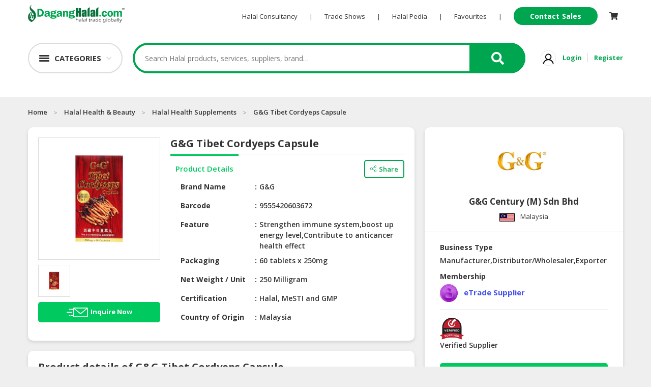

--- FILE ---
content_type: text/html; charset=utf-8
request_url: https://www.daganghalal.com/Product/gg_tibet_cordyeps_capsule_46002
body_size: 24322
content:
<!DOCTYPE html>
<html>

<head>
    <!-- Google Tag Manager -->
    <script>
        (function (w, d, s, l, i) {
            w[l] = w[l] || []; w[l].push({
                'gtm.start':
                    new Date().getTime(), event: 'gtm.js'
            }); var f = d.getElementsByTagName(s)[0],
                j = d.createElement(s), dl = l != 'dataLayer' ? '&l=' + l : ''; j.async = true; j.src =
                    'https://www.googletagmanager.com/gtm.js?id=' + i + dl; f.parentNode.insertBefore(j, f);
        })(window, document, 'script', 'dataLayer', 'GTM-KRPWSQW');</script>
    <!-- Google tag (gtag.js) -->
    <script async src="https://www.googletagmanager.com/gtag/js?id=G-X3KW94VMKP"></script>
    <script>
        window.dataLayer = window.dataLayer || [];
        function gtag() { dataLayer.push(arguments); }
        gtag('js', new Date());

        gtag('config', 'G-X3KW94VMKP');
    </script>


        <!-- End Google Tag Manager -->
    <meta charset="utf-8">
    <meta name="viewport" content="width=device-width, initial-scale=1.0">
    <link rel="shortcut icon" href="/favicon.ico" type="image/x-icon" />
        <meta name="Description" content="G&amp;G Century (M) Sdn Bhd - G&amp;G Tibet Cordyeps Capsule ">
            <meta name="Keywords" content="Halal Trade Portal, Halal Products, Halal Manufacturers, Halal Importers, Halal Exporters, Halal Suppliers, Halal Merchants, Halal Trade Leads, Halal Business Directory, Asia Halal Business Directory, Halal Business, Halal Trade, International Halal Trade, Global Halal Trade, Halal Sourcing, Halal Company Directory, Halal Supplier Directory, Halal Manufacturer Directory, Halal B2B Portal, B2B Halal Portal, Halal Business to Business, Halal Sourcing">
    <meta name="Copyright" content="www.DagangHalal.com - Halal B2B Trade Business Portal Directory">
    <meta name="Robots" content="Index, Follow">
    <meta name="Revisit-After" content="1 days">
    <meta name="Identifier-URL" content="http://www.daganghalal.com">
    <meta http-equiv="Reply-to" content="contactus@daganghalal.com">
    <meta name="Author" content="www.daganghalal.com">
    <meta name="verify-v1" content="iA8peICmymI8vuiN9KWf4WZVZhmuXMqnqvsmwbucXeM=" />
    <meta name="y_key" content="1d459beee81e1cc6">
    <meta http-equiv="pics-Label" content='(pics-1.1 "http://www.icra.org/pics/vocabularyv03/" l gen true for "http://daganghalal.com" r (n 0 s 0 v 0 l 0 oa 0 ob 0 oc 0 od 0 oe 0 of 0 og 0 oh 0 c 1) gen true for "http://www.daganghalal.com" r (n 0 s 0 v 0 l 0 oa 0 ob 0 oc 0 od 0 oe 0 of 0 og 0 oh 0 c 1))' />

        <meta property="og:title" itemprop="headline" content="G&amp;G Tibet Cordyeps Capsule " />
        <meta name="twitter:title" content="G&amp;G Tibet Cordyeps Capsule " />
        <title>G&amp;G Tibet Cordyeps Capsule </title>
        <meta property="og:type" content="article" />
        <meta property="og:site_name" content="Daganghalal" />
            <meta property="og:description" itemprop="description" content="G&amp;G Century (M) Sdn Bhd - G&amp;G Tibet Cordyeps Capsule " />
        <meta name="twitter:description" content="G&amp;G Century (M) Sdn Bhd - G&amp;G Tibet Cordyeps Capsule " />

        <meta property="og:image" itemprop="thumbnailUrl" content="https://daganghalal.blob.core.windows.net/28689/Product/1000x1000__tibet-1656468239505.png" />
        <meta name="twitter:image" content="https://daganghalal.blob.core.windows.net/28689/Product/1000x1000__tibet-1656468239505.png" />
            <meta property="og:url" itemprop="url" content="https://www.daganghalal.com/gg_tibet_cordyeps_capsule_46002" />
        <meta name="twitter:card" content="summary_large_image">

    <!-- Font-awesome -->
    <link rel="stylesheet" href="https://use.fontawesome.com/releases/v5.7.2/css/all.css" integrity="sha384-fnmOCqbTlWIlj8LyTjo7mOUStjsKC4pOpQbqyi7RrhN7udi9RwhKkMHpvLbHG9Sr" crossorigin="anonymous">

    <link href="https://fonts.googleapis.com/css?family=Open+Sans:400,600,700,800&display=swap" rel="stylesheet">
        <link rel="stylesheet" href="/Assets4/css/bootstrap.min.css">
    <link rel="stylesheet" href="/Assets4/css/icofont/icofont.min.css">

    <!-- Owl  -->
    <link rel="stylesheet" href="/Assets4/css/owl.carousel.min.css">
    <link rel="stylesheet" href="/Assets4/css/owl.theme.default.min.css">

    <link rel="stylesheet" href="/Assets4/js/jquery.scrolling-tabs.css">

    <!-- Style  -->
    <link rel="stylesheet" href="/Assets4/css/jofont.css">
    <link rel="stylesheet" href="/Assets4/css/style.css">
    <link rel="stylesheet" href="/Assets4/css/lightgallery.css">
    <link rel="stylesheet" href="/Assets4/css/footer.css">
    <link rel="stylesheet" href="/Assets4/css/all.min.css">

    <link href="/Assets4/css/slick.css" rel="stylesheet" />
    

    <script src="/bundle/js_head_layout4?v=9-A9oPGLsBjzuKcHS8ihu4pGWWOoRzO3GWCmmGaAI_I1"></script>

</head>
<a href="#" id="return-to-top"></a>
<body oncontextmenu="return false;">
    <script>
        
    </script>
    
<div class="container-fluid header-wraper">
    <div class="container desktop-header">
        <div class="row">
            <div class="col-md-12">
                <div class="d-flex logonav">
                    <a href="/" class=""><img class="logo float-left" src="/Assets4/img/logo.svg" alt="Logo"></a>
                    <div class="ml-auto">
                        <ul class="list-inline align-middle ultopnav">
                            <li class="list-inline-item"><a href="https://consultancy.daganghalal.com" target="_blank">Halal Consultancy</a></li>
                            <li class="list-inline-item">|</li>
                            <li class="list-inline-item"><a href="https://tradeshows.daganghalal.com">Trade Shows</a></li>
                            <li class="list-inline-item">|</li>
                            <li class="list-inline-item"><a href="https://halalpedia.daganghalal.com">Halal Pedia</a></li>
                            <li class="list-inline-item">|</li>
                                <li class="list-inline-item dropdown fav-hid">
                                    <a href="" id="" data-toggle="dropdown" aria-haspopup="true" aria-expanded="false">Favourites</a>
                                    <div class="dropdown-menu" aria-labelledby="dropdownMenuButton">
                                        <p class="p-0 m-0">Login to view and manage all your favourite items.</p>
                                    </div>
                                </li>
                            <li class="list-inline-item">|</li>
                            <li class="list-inline-item">
                                <a href="https://sales.daganghalal.com" class="contact-sales-btn" target="_blank">Contact Sales</a>
                            </li>
                                <li class="list-inline-item dropdown cart-hid">
                                    <a href="/Home/Cart">
                                        <span class="wrap-cart-menu" style="font-size:15px">
                                            <i class="fa fa fa-shopping-cart"></i>
                                            <span id="cartCountMenu" class="cart-item-count-menu" style="display: none"></span>
                                        </span>
                                    </a>
                                    <div class="dropdown-menu" aria-labelledby="dropdownMenuButton">
                                        <p class="p-0 m-0">You have not login.</p>
                                        <a class="sign-link" href="/Home/Account/Login">Please login</a>
                                    </div>
                                </li>
                        </ul>
                    </div>
                </div>
            </div>
        </div>
        <div class="row">
            <div class="col-md-12">
                <div class="d-flex c-s-s-g justify-content-center align-items-center">
                    <div class="">
                        <div class="dropdown">
                            <div class="shade"><a href="" data-toggle="dropdown" aria-haspopup="true" aria-expanded="false" class="cate-btn d-flex flex-row align-items-center"><span class="cat-humbeger"></span><span class="cate-txt">CATEGORIES</span></a></div>
                                <div class="dark"></div>
                            <div class="dropdown-menu category-dropdown" aria-labelledby="dropdownMenuButton">
                                <div class="shade">
                                    <div class=""><a href="" data-toggle="dropdown" aria-haspopup="true" aria-expanded="false" class="fake-cate-btn d-flex flex-row align-items-center"><span class="cat-humbeger"></span><span class="cate-txt">CATEGORIES</span></a></div>
                                    <div class="father-items-wrap" style="border-bottom:1px solid #e9e9e9;">
                                        <div href="" class="father-items default">
                                            <div class="">Products</div>
                                            <div style="position:relative;" class=""><span class="arrow-active"></span></div>
                                            <div class="child-items-wrap">
    <div style="position:relative;">
        <div class="card-columns cate-mason">
                <div class="card">
                    <span>HALAL FOOD</span>
                    <ul>
                            <li><a href="https://www.daganghalal.com/ProductList/halal_canned_packed_foods-54-417">Halal Canned &amp; Packed Foods</a></li>
                            <li><a href="https://www.daganghalal.com/ProductList/halal_cereals_oats-54-610">Halal Cereals &amp; Oats</a></li>
                            <li><a href="https://www.daganghalal.com/ProductList/halal_instant_convenience_food-54-614">Halal Instant Convenience Food</a></li>
                            <li><a href="https://www.daganghalal.com/ProductList/halal_noodles_pasta-54-608">Halal Noodles &amp; Pasta</a></li>
                            <li><a href="https://www.daganghalal.com/ProductList/halal_nuts_dried_fruits-54-466">Halal Nuts &amp; Dried Fruits</a></li>
                            <li><a href="https://www.daganghalal.com/ProductList/halal_organic_foods-54-612">Halal Organic Foods</a></li>
                            <li><a href="https://www.daganghalal.com/ProductList/halal_ready_to_eat-54-609">Halal Ready to Eat</a></li>
                            <li><a href="https://www.daganghalal.com/ProductList/halal_snacks-54-428">Halal Snacks</a></li>
                            <li><a href="https://www.daganghalal.com/ProductList/vegetarian_foods-54-611">Vegetarian Foods</a></li>
                    </ul>
                </div>
                <div class="card">
                    <span>HALAL FOOD INGREDIENTS</span>
                    <ul>
                            <li><a href="https://www.daganghalal.com/ProductList/halal_baking_ingredients-60-513">Halal Baking Ingredients</a></li>
                            <li><a href="https://www.daganghalal.com/ProductList/halal_cooking_oils-60-444">Halal Cooking Oils</a></li>
                            <li><a href="https://www.daganghalal.com/ProductList/halal_flavoring_colouring_fragrance-60-498">Halal Flavoring, Colouring &amp; Fragrance</a></li>
                            <li><a href="https://www.daganghalal.com/ProductList/halal_food_additives-60-514">Halal Food Additives</a></li>
                            <li><a href="https://www.daganghalal.com/ProductList/halal_sauces_pastes-60-607">Halal Sauces &amp; Pastes</a></li>
                            <li><a href="https://www.daganghalal.com/ProductList/halal_seasonings_condiments-60-443">Halal Seasonings &amp; Condiments</a></li>
                            <li><a href="https://www.daganghalal.com/ProductList/halal_speciality_ingredients-60-634">Halal Speciality Ingredients</a></li>
                            <li><a href="https://www.daganghalal.com/ProductList/halal_starch_flour-60-495">Halal Starch &amp; Flour</a></li>
                    </ul>
                </div>
                <div class="card">
                    <span>HALAL LIVE STOCKS</span>
                    <ul>
                            <li><a href="https://www.daganghalal.com/ProductList/halal_meat_poultry-87-467">Halal Meat &amp; Poultry</a></li>
                            <li><a href="https://www.daganghalal.com/ProductList/halal_seafoods-87-439">Halal Seafoods</a></li>
                    </ul>
                </div>
                <div class="card">
                    <span>HALAL BEVERAGES</span>
                    <ul>
                            <li><a href="https://www.daganghalal.com/ProductList/halal_beverage_premix_ingredients-55-569">Halal Beverage Premix Ingredients</a></li>
                            <li><a href="https://www.daganghalal.com/ProductList/halal_carbonated_drinks-55-431">Halal Carbonated Drinks</a></li>
                            <li><a href="https://www.daganghalal.com/ProductList/halal_coffee_teas_cocoa-55-429">Halal Coffee, Teas &amp; Cocoa</a></li>
                            <li><a href="https://www.daganghalal.com/ProductList/halal_energy_drinks-55-601">Halal Energy Drinks</a></li>
                            <li><a href="https://www.daganghalal.com/ProductList/halal_flavoured_drinks-55-605">Halal Flavoured Drinks</a></li>
                            <li><a href="https://www.daganghalal.com/ProductList/halal_health_drinks-55-600">Halal Health Drinks</a></li>
                            <li><a href="https://www.daganghalal.com/ProductList/halal_health_nutritious_drinks-55-472">Halal Health Nutritious Drinks</a></li>
                            <li><a href="https://www.daganghalal.com/ProductList/halal_juices_cordials-55-471">Halal Juices &amp; Cordials</a></li>
                            <li><a href="https://www.daganghalal.com/ProductList/halal_milk-55-602">Halal Milk</a></li>
                            <li><a href="https://www.daganghalal.com/ProductList/halal_mineral_drinking_water-55-430">Halal Mineral &amp; Drinking Water</a></li>
                    </ul>
                        <a href="https://www.daganghalal.com/search/halal_beverages-55/----/?view=l&amp;keyword=" class="viewmore-feature halal_hover">See more</a>
                </div>
                <div class="card">
                    <span>HALAL FROZEN FOODS</span>
                    <ul>
                            <li><a href="https://www.daganghalal.com/ProductList/halal_frozen_dimsum-90-591">Halal Frozen Dimsum</a></li>
                            <li><a href="https://www.daganghalal.com/ProductList/halal_frozen_fruits_vegetables-90-635">Halal Frozen Fruits &amp; Vegetables</a></li>
                            <li><a href="https://www.daganghalal.com/ProductList/halal_frozen_meats-90-589">Halal Frozen Meats</a></li>
                            <li><a href="https://www.daganghalal.com/ProductList/halal_frozen_pastry_products-90-595">Halal Frozen Pastry Products</a></li>
                            <li><a href="https://www.daganghalal.com/ProductList/halal_frozen_prepared_foods-90-592">Halal Frozen Prepared Foods</a></li>
                            <li><a href="https://www.daganghalal.com/ProductList/halal_frozen_processed_foods-90-619">Halal Frozen Processed Foods</a></li>
                            <li><a href="https://www.daganghalal.com/ProductList/halal_frozen_seafoods-90-590">Halal Frozen Seafoods</a></li>
                            <li><a href="https://www.daganghalal.com/ProductList/halal_ice-cream_gelatin-90-593">Halal Ice-Cream &amp; Gelatin</a></li>
                    </ul>
                </div>
                <div class="card">
                    <span>HALAL AGRICULTURE</span>
                    <ul>
                            <li><a href="https://www.daganghalal.com/ProductList/halal_coconuts-59-442">Halal Coconuts</a></li>
                            <li><a href="https://www.daganghalal.com/ProductList/halal_fresh_fruits-59-654">Halal Fresh Fruits</a></li>
                            <li><a href="https://www.daganghalal.com/ProductList/halal_fresh_vegetables-59-653">Halal Fresh Vegetables</a></li>
                            <li><a href="https://www.daganghalal.com/ProductList/halal_natural_honey-59-427">Halal Natural Honey</a></li>
                            <li><a href="https://www.daganghalal.com/ProductList/halal_nuts_kernels-59-453">Halal Nuts &amp; Kernels</a></li>
                            <li><a href="https://www.daganghalal.com/ProductList/halal_rice_grains-59-581">Halal Rice &amp; Grains</a></li>
                    </ul>
                </div>
                <div class="card">
                    <span>HALAL HEALTH &amp; BEAUTY</span>
                    <ul>
                            <li><a href="https://www.daganghalal.com/ProductList/halal_beauty_personal_cares-51-403">Halal Beauty &amp; Personal Cares</a></li>
                            <li><a href="https://www.daganghalal.com/ProductList/halal_body_skin_care-51-410">Halal Body &amp; Skin Care</a></li>
                            <li><a href="https://www.daganghalal.com/ProductList/halal_hair_care-51-411">Halal Hair Care</a></li>
                            <li><a href="https://www.daganghalal.com/ProductList/halal_health_supplements-51-400">Halal Health Supplements</a></li>
                            <li><a href="https://www.daganghalal.com/ProductList/halal_herbal_products-51-404">Halal Herbal Products</a></li>
                            <li><a href="https://www.daganghalal.com/ProductList/halal_pharmaceuticals-51-402">Halal Pharmaceuticals</a></li>
                    </ul>
                </div>
                <div class="card">
                    <span>HALAL DAIRY PRODUCTS</span>
                    <ul>
                            <li><a href="https://www.daganghalal.com/ProductList/halal_butter_cheese-88-586">Halal Butter &amp; Cheese</a></li>
                            <li><a href="https://www.daganghalal.com/ProductList/halal_condensed_milk-88-584">Halal Condensed Milk</a></li>
                            <li><a href="https://www.daganghalal.com/ProductList/halal_powdered_milk-88-585">Halal Powdered Milk</a></li>
                            <li><a href="https://www.daganghalal.com/ProductList/halal_soy-88-587">Halal Soy</a></li>
                    </ul>
                </div>
                <div class="card">
                    <span>HALAL CONFECTIONERY</span>
                    <ul>
                            <li><a href="https://www.daganghalal.com/ProductList/halal_bakery_pastry-89-414">Halal Bakery &amp; Pastry</a></li>
                            <li><a href="https://www.daganghalal.com/ProductList/halal_biscuits_cookies-89-597">Halal Biscuits &amp; Cookies</a></li>
                            <li><a href="https://www.daganghalal.com/ProductList/halal_chocolate_cocoa-89-422">Halal Chocolate &amp; Cocoa</a></li>
                            <li><a href="https://www.daganghalal.com/ProductList/halal_pudding_jelly-89-596">Halal Pudding &amp; Jelly</a></li>
                            <li><a href="https://www.daganghalal.com/ProductList/halal_spread-89-598">Halal Spread</a></li>
                            <li><a href="https://www.daganghalal.com/ProductList/halal_sweet_candy-89-421">Halal Sweet &amp; Candy</a></li>
                    </ul>
                </div>
                <div class="card">
                    <span>BABY SUPPLIES &amp; PRODUCTS</span>
                    <ul>
                            <li><a href="https://www.daganghalal.com/ProductList/baby_feeding_essentials-91-1667">Baby Feeding Essentials</a></li>
                            <li><a href="https://www.daganghalal.com/ProductList/baby_gear_essentials-91-1668">Baby Gear Essentials</a></li>
                            <li><a href="https://www.daganghalal.com/ProductList/baby_personal_care-91-617">Baby Personal Care</a></li>
                            <li><a href="https://www.daganghalal.com/ProductList/diapers_potties-91-537">Diapers &amp; Potties</a></li>
                            <li><a href="https://www.daganghalal.com/ProductList/halal_formula_milk_baby_food-91-616">Halal Formula Milk &amp; Baby Food</a></li>
                            <li><a href="https://www.daganghalal.com/ProductList/toys_education-91-1679">Toys &amp; Education</a></li>
                    </ul>
                </div>
                <div class="card">
                    <span>HALAL CHEMICAL</span>
                    <ul>
                            <li><a href="https://www.daganghalal.com/ProductList/diesel_fuel-92-1663">Diesel Fuel</a></li>
                            <li><a href="https://www.daganghalal.com/ProductList/halal_cleaning_solutions-92-544">Halal Cleaning Solutions</a></li>
                            <li><a href="https://www.daganghalal.com/ProductList/halal_daily_chemical_raw_materials-92-639">Halal Daily Chemical Raw Materials</a></li>
                    </ul>
                </div>
                <div class="card">
                    <span>PET PRODUCTS</span>
                    <ul>
                            <li><a href="https://www.daganghalal.com/ProductList/cleaning_grooming_products-98-650">Cleaning &amp; Grooming Products</a></li>
                            <li><a href="https://www.daganghalal.com/ProductList/furniture_scratchers-98-1680">Furniture &amp; Scratchers</a></li>
                            <li><a href="https://www.daganghalal.com/ProductList/pet_foods-98-649">Pet Foods</a></li>
                    </ul>
                </div>
        </div>
    </div>
</div>


                                        </div>
                                    </div>
                                    <div class="father-items-wrap">
                                        <div href="" class="father-items">
                                            <div class="">Services</div>
                                            <div style="position:relative;" class=""><span class="arrow-active"></span></div>
                                            <div class="child-items-wrap">
    <div style="position:relative;">
        <div class="card-columns cate-mason">
                <div class="card">
                    <span>AUTOMOTIVE RETAIL &amp; DEALER</span>
                    <ul>
                            <li><a href="https://www.daganghalal.com/ProductList/motor_vehicle-102-1666">Motor Vehicle</a></li>
                            <li><a href="https://www.daganghalal.com/ProductList/oils_fluids-102-1669">Oils &amp; Fluids</a></li>
                            <li><a href="https://www.daganghalal.com/ProductList/spare_parts_accessories-102-1670">Spare Parts &amp; Accessories</a></li>
                    </ul>
                </div>
                <div class="card">
                    <span>MACHINERY, INDUSTRIAL PARTS &amp; TOOLS</span>
                    <ul>
                            <li><a href="https://www.daganghalal.com/ProductList/food_machinery-50-646">Food Machinery</a></li>
                            <li><a href="https://www.daganghalal.com/ProductList/machinery-50-397">Machinery</a></li>
                            <li><a href="https://www.daganghalal.com/ProductList/packaging_machine-50-545">Packaging Machine</a></li>
                            <li><a href="https://www.daganghalal.com/ProductList/tools_equipments-50-568">Tools &amp; Equipments</a></li>
                    </ul>
                </div>
                <div class="card">
                    <span>BUSINESS &amp; PROFESSIONAL SERVICES</span>
                    <ul>
                            <li><a href="https://www.daganghalal.com/ProductList/beauty_health_services-84-642">Beauty &amp; Health Services</a></li>
                            <li><a href="https://www.daganghalal.com/ProductList/certifications-84-501">Certifications</a></li>
                            <li><a href="https://www.daganghalal.com/ProductList/cleaning_maintenance_services-84-643">Cleaning &amp; Maintenance Services</a></li>
                            <li><a href="https://www.daganghalal.com/ProductList/consultancy_services-84-1674">Consultancy Services</a></li>
                            <li><a href="https://www.daganghalal.com/ProductList/design_services-84-641">Design Services</a></li>
                            <li><a href="https://www.daganghalal.com/ProductList/insurance_takaful-84-647">Insurance &amp; Takaful</a></li>
                            <li><a href="https://www.daganghalal.com/ProductList/intellectual_property-84-555">Intellectual Property</a></li>
                            <li><a href="https://www.daganghalal.com/ProductList/interior_design_renovation-84-546">Interior Design &amp; Renovation</a></li>
                            <li><a href="https://www.daganghalal.com/ProductList/islamic_banking_finances-84-213">Islamic Banking &amp; Finances</a></li>
                            <li><a href="https://www.daganghalal.com/ProductList/marketing_and_advertising-84-652">Marketing and Advertising</a></li>
                    </ul>
                        <a href="https://www.daganghalal.com/search/business_professional_services-84/----/?view=l&amp;keyword=" class="viewmore-feature halal_hover">See more</a>
                </div>
                <div class="card">
                    <span>CONSUMER &amp; LIFESTYLE</span>
                    <ul>
                            <li><a href="https://www.daganghalal.com/ProductList/action_figures-96-662">Action Figures</a></li>
                            <li><a href="https://www.daganghalal.com/ProductList/bags_shoes_accessories-96-648">Bags, Shoes &amp; Accessories</a></li>
                            <li><a href="https://www.daganghalal.com/ProductList/catering-96-644">Catering</a></li>
                            <li><a href="https://www.daganghalal.com/ProductList/decorations-96-659">Decorations</a></li>
                            <li><a href="https://www.daganghalal.com/ProductList/education_training-96-564">Education &amp; Training</a></li>
                            <li><a href="https://www.daganghalal.com/ProductList/electronic_devices_accessories-96-561">Electronic Devices &amp; Accessories</a></li>
                            <li><a href="https://www.daganghalal.com/ProductList/fashion-96-406">Fashion</a></li>
                            <li><a href="https://www.daganghalal.com/ProductList/home_improvement-96-637">Home Improvement</a></li>
                            <li><a href="https://www.daganghalal.com/ProductList/restaurant_cafe_food_stall-96-638">Restaurant, Cafe &amp; Food Stall</a></li>
                            <li><a href="https://www.daganghalal.com/ProductList/sports_entertainment-96-657">Sports &amp; Entertainment</a></li>
                    </ul>
                </div>
                <div class="card">
                    <span>RETAILER, WHOLESALER &amp; DEALER</span>
                    <ul>
                            <li><a href="https://www.daganghalal.com/ProductList/grocery_store-93-624">Grocery Store</a></li>
                    </ul>
                </div>
                <div class="card">
                    <span>TRAVEL, TRANSPORT &amp; LOGISTIC</span>
                    <ul>
                            <li><a href="https://www.daganghalal.com/ProductList/accommodation-103-660">Accommodation</a></li>
                            <li><a href="https://www.daganghalal.com/ProductList/logistics_shipping-103-490">Logistics &amp; Shipping</a></li>
                            <li><a href="https://www.daganghalal.com/ProductList/muslim_travel_tourism-103-474">Muslim Travel &amp; Tourism</a></li>
                    </ul>
                </div>
        </div>
    </div>
</div>


                                        </div>
                                    </div>
                                </div>
                            </div>
                        </div>
                    </div>                    
                    <div class="flex-fill my-4 align-items-center">
                        <div class="search-product-wrap">
                            <input type="text" placeholder="Search Halal products, services, suppliers, brand…" class="typeahead" id="search-product-text" />
                            <a href="#" id="seachsubmit" class="search-product-ico d-flex justify-content-center align-items-center"><i class="fas fa-search"></i></a>
                            <input type="hidden" id="hdnHoverSearch" value=""/>
                            <div class="drop-search-wrap">
                                <div class="drop-search-box">
                                    <div>
                                        <div class="clearfix">
                                            <div>
                                                <h5 class="search-tag-heading">TRENDING SEARCHES</h5>
                                            </div>                                            
                                            <ul class="search_tags" id="search-trending">
                                            </ul>
                                        </div>
                                        <div class="clearfix mt-2">
                                            <div class="d-flex">
                                                <div class="flex-fill my-4 align-items-center"><h5 class="search-tag-heading">RECENT SEARCHES</h5></div>
                                                <button class="clear_his" onmouseover="HoverSearch()" onmouseout="OutSearch()" onclick="ClearRecentSearch()">Clear History</button>
                                            </div>
                                            <ul class="search_tags" id="search-recent">
                                            </ul>
                                        </div>
                                    </div>
                                </div>
                            </div>
                        </div>
                    </div>
                    <div class="">
                        <ul class="list-inline align-middle sign-link-ul">
                                <li class="list-inline-item"><a href=""><img src="/Assets4/img/user-nomal.svg" width="30px" alt="User Login"/></a></li>
                                <li class="list-inline-item"><a href="/Home/Account/Login" class="sign-link">Login</a></li>
                                <li class="list-inline-item"><a href="/Home/JoinUs" class="sign-link">Register</a></li>
                        </ul>
                    </div>
                </div>
            </div>
        </div>
    </div>
</div>
	<!-- fake header -->
<div class="fake-header"></div>
<!-- mobile search bar --->
<div class="mobile-header">
    <div class="">
        <div class="header-wrap d-flex">
            <div class="humbeger-btn" onclick="openNav()">
                <span class="humbeger-long"></span>
                <span class="humbeger-dot"></span>
            </div>
            <div class="search-wrap flex-fill">
                <input type="search" placeholder="Search for Halal products, services, companies, brands ... " id="mobilesearch" />
                <button class="mobile-search-btn" id="seachmobilesubmit" ><span><i class="fas fa-search"></i></span></button>
            </div>
        </div>
        <div id="mySidenav" class="sidenav">
            <a href="javascript:void(0)" class="closebtn" onclick="closeNav()">&times;</a>
                <button class="father accordion"><b>HALAL FOOD</b></button>
    <div class="panel">
        <ul class="">
                <li><a href="https://www.daganghalal.com/ProductList/halal_canned_packed_foods-54-417"><b>Halal Canned &amp; Packed Foods</b></a></li>
                <li><a href="https://www.daganghalal.com/ProductList/halal_cereals_oats-54-610"><b>Halal Cereals &amp; Oats</b></a></li>
                <li><a href="https://www.daganghalal.com/ProductList/halal_instant_convenience_food-54-614"><b>Halal Instant Convenience Food</b></a></li>
                <li><a href="https://www.daganghalal.com/ProductList/halal_noodles_pasta-54-608"><b>Halal Noodles &amp; Pasta</b></a></li>
                <li><a href="https://www.daganghalal.com/ProductList/halal_nuts_dried_fruits-54-466"><b>Halal Nuts &amp; Dried Fruits</b></a></li>
                <li><a href="https://www.daganghalal.com/ProductList/halal_organic_foods-54-612"><b>Halal Organic Foods</b></a></li>
                <li><a href="https://www.daganghalal.com/ProductList/halal_ready_to_eat-54-609"><b>Halal Ready to Eat</b></a></li>
                <li><a href="https://www.daganghalal.com/ProductList/halal_snacks-54-428"><b>Halal Snacks</b></a></li>
                <li><a href="https://www.daganghalal.com/ProductList/vegetarian_foods-54-611"><b>Vegetarian Foods</b></a></li>
        </ul>
    </div>
    <button class="father accordion"><b>HALAL FOOD INGREDIENTS</b></button>
    <div class="panel">
        <ul class="">
                <li><a href="https://www.daganghalal.com/ProductList/halal_baking_ingredients-60-513"><b>Halal Baking Ingredients</b></a></li>
                <li><a href="https://www.daganghalal.com/ProductList/halal_cooking_oils-60-444"><b>Halal Cooking Oils</b></a></li>
                <li><a href="https://www.daganghalal.com/ProductList/halal_flavoring_colouring_fragrance-60-498"><b>Halal Flavoring, Colouring &amp; Fragrance</b></a></li>
                <li><a href="https://www.daganghalal.com/ProductList/halal_food_additives-60-514"><b>Halal Food Additives</b></a></li>
                <li><a href="https://www.daganghalal.com/ProductList/halal_sauces_pastes-60-607"><b>Halal Sauces &amp; Pastes</b></a></li>
                <li><a href="https://www.daganghalal.com/ProductList/halal_seasonings_condiments-60-443"><b>Halal Seasonings &amp; Condiments</b></a></li>
                <li><a href="https://www.daganghalal.com/ProductList/halal_speciality_ingredients-60-634"><b>Halal Speciality Ingredients</b></a></li>
                <li><a href="https://www.daganghalal.com/ProductList/halal_starch_flour-60-495"><b>Halal Starch &amp; Flour</b></a></li>
        </ul>
    </div>
    <button class="father accordion"><b>HALAL LIVE STOCKS</b></button>
    <div class="panel">
        <ul class="">
                <li><a href="https://www.daganghalal.com/ProductList/halal_meat_poultry-87-467"><b>Halal Meat &amp; Poultry</b></a></li>
                <li><a href="https://www.daganghalal.com/ProductList/halal_seafoods-87-439"><b>Halal Seafoods</b></a></li>
        </ul>
    </div>
    <button class="father accordion"><b>HALAL BEVERAGES</b></button>
    <div class="panel">
        <ul class="">
                <li><a href="https://www.daganghalal.com/ProductList/halal_beverage_premix_ingredients-55-569"><b>Halal Beverage Premix Ingredients</b></a></li>
                <li><a href="https://www.daganghalal.com/ProductList/halal_carbonated_drinks-55-431"><b>Halal Carbonated Drinks</b></a></li>
                <li><a href="https://www.daganghalal.com/ProductList/halal_coffee_teas_cocoa-55-429"><b>Halal Coffee, Teas &amp; Cocoa</b></a></li>
                <li><a href="https://www.daganghalal.com/ProductList/halal_energy_drinks-55-601"><b>Halal Energy Drinks</b></a></li>
                <li><a href="https://www.daganghalal.com/ProductList/halal_flavoured_drinks-55-605"><b>Halal Flavoured Drinks</b></a></li>
                <li><a href="https://www.daganghalal.com/ProductList/halal_health_drinks-55-600"><b>Halal Health Drinks</b></a></li>
                <li><a href="https://www.daganghalal.com/ProductList/halal_health_nutritious_drinks-55-472"><b>Halal Health Nutritious Drinks</b></a></li>
                <li><a href="https://www.daganghalal.com/ProductList/halal_juices_cordials-55-471"><b>Halal Juices &amp; Cordials</b></a></li>
                <li><a href="https://www.daganghalal.com/ProductList/halal_milk-55-602"><b>Halal Milk</b></a></li>
                <li><a href="https://www.daganghalal.com/ProductList/halal_mineral_drinking_water-55-430"><b>Halal Mineral &amp; Drinking Water</b></a></li>
                <li><a href="https://www.daganghalal.com/ProductList/halal_soy_drinks-55-604"><b>Halal Soy Drinks</b></a></li>
        </ul>
    </div>
    <button class="father accordion"><b>HALAL FROZEN FOODS</b></button>
    <div class="panel">
        <ul class="">
                <li><a href="https://www.daganghalal.com/ProductList/halal_frozen_dimsum-90-591"><b>Halal Frozen Dimsum</b></a></li>
                <li><a href="https://www.daganghalal.com/ProductList/halal_frozen_fruits_vegetables-90-635"><b>Halal Frozen Fruits &amp; Vegetables</b></a></li>
                <li><a href="https://www.daganghalal.com/ProductList/halal_frozen_meats-90-589"><b>Halal Frozen Meats</b></a></li>
                <li><a href="https://www.daganghalal.com/ProductList/halal_frozen_pastry_products-90-595"><b>Halal Frozen Pastry Products</b></a></li>
                <li><a href="https://www.daganghalal.com/ProductList/halal_frozen_prepared_foods-90-592"><b>Halal Frozen Prepared Foods</b></a></li>
                <li><a href="https://www.daganghalal.com/ProductList/halal_frozen_processed_foods-90-619"><b>Halal Frozen Processed Foods</b></a></li>
                <li><a href="https://www.daganghalal.com/ProductList/halal_frozen_seafoods-90-590"><b>Halal Frozen Seafoods</b></a></li>
                <li><a href="https://www.daganghalal.com/ProductList/halal_ice-cream_gelatin-90-593"><b>Halal Ice-Cream &amp; Gelatin</b></a></li>
        </ul>
    </div>
    <button class="father accordion"><b>HALAL AGRICULTURE</b></button>
    <div class="panel">
        <ul class="">
                <li><a href="https://www.daganghalal.com/ProductList/halal_coconuts-59-442"><b>Halal Coconuts</b></a></li>
                <li><a href="https://www.daganghalal.com/ProductList/halal_fresh_fruits-59-654"><b>Halal Fresh Fruits</b></a></li>
                <li><a href="https://www.daganghalal.com/ProductList/halal_fresh_vegetables-59-653"><b>Halal Fresh Vegetables</b></a></li>
                <li><a href="https://www.daganghalal.com/ProductList/halal_natural_honey-59-427"><b>Halal Natural Honey</b></a></li>
                <li><a href="https://www.daganghalal.com/ProductList/halal_nuts_kernels-59-453"><b>Halal Nuts &amp; Kernels</b></a></li>
                <li><a href="https://www.daganghalal.com/ProductList/halal_rice_grains-59-581"><b>Halal Rice &amp; Grains</b></a></li>
        </ul>
    </div>
    <button class="father accordion"><b>HALAL HEALTH &amp; BEAUTY</b></button>
    <div class="panel">
        <ul class="">
                <li><a href="https://www.daganghalal.com/ProductList/halal_beauty_personal_cares-51-403"><b>Halal Beauty &amp; Personal Cares</b></a></li>
                <li><a href="https://www.daganghalal.com/ProductList/halal_body_skin_care-51-410"><b>Halal Body &amp; Skin Care</b></a></li>
                <li><a href="https://www.daganghalal.com/ProductList/halal_hair_care-51-411"><b>Halal Hair Care</b></a></li>
                <li><a href="https://www.daganghalal.com/ProductList/halal_health_supplements-51-400"><b>Halal Health Supplements</b></a></li>
                <li><a href="https://www.daganghalal.com/ProductList/halal_herbal_products-51-404"><b>Halal Herbal Products</b></a></li>
                <li><a href="https://www.daganghalal.com/ProductList/halal_pharmaceuticals-51-402"><b>Halal Pharmaceuticals</b></a></li>
        </ul>
    </div>
    <button class="father accordion"><b>HALAL DAIRY PRODUCTS</b></button>
    <div class="panel">
        <ul class="">
                <li><a href="https://www.daganghalal.com/ProductList/halal_butter_cheese-88-586"><b>Halal Butter &amp; Cheese</b></a></li>
                <li><a href="https://www.daganghalal.com/ProductList/halal_condensed_milk-88-584"><b>Halal Condensed Milk</b></a></li>
                <li><a href="https://www.daganghalal.com/ProductList/halal_powdered_milk-88-585"><b>Halal Powdered Milk</b></a></li>
                <li><a href="https://www.daganghalal.com/ProductList/halal_soy-88-587"><b>Halal Soy</b></a></li>
        </ul>
    </div>
    <button class="father accordion"><b>HALAL CONFECTIONERY</b></button>
    <div class="panel">
        <ul class="">
                <li><a href="https://www.daganghalal.com/ProductList/halal_bakery_pastry-89-414"><b>Halal Bakery &amp; Pastry</b></a></li>
                <li><a href="https://www.daganghalal.com/ProductList/halal_biscuits_cookies-89-597"><b>Halal Biscuits &amp; Cookies</b></a></li>
                <li><a href="https://www.daganghalal.com/ProductList/halal_chocolate_cocoa-89-422"><b>Halal Chocolate &amp; Cocoa</b></a></li>
                <li><a href="https://www.daganghalal.com/ProductList/halal_pudding_jelly-89-596"><b>Halal Pudding &amp; Jelly</b></a></li>
                <li><a href="https://www.daganghalal.com/ProductList/halal_spread-89-598"><b>Halal Spread</b></a></li>
                <li><a href="https://www.daganghalal.com/ProductList/halal_sweet_candy-89-421"><b>Halal Sweet &amp; Candy</b></a></li>
        </ul>
    </div>
    <button class="father accordion"><b>BABY SUPPLIES &amp; PRODUCTS</b></button>
    <div class="panel">
        <ul class="">
                <li><a href="https://www.daganghalal.com/ProductList/baby_feeding_essentials-91-1667"><b>Baby Feeding Essentials</b></a></li>
                <li><a href="https://www.daganghalal.com/ProductList/baby_gear_essentials-91-1668"><b>Baby Gear Essentials</b></a></li>
                <li><a href="https://www.daganghalal.com/ProductList/baby_personal_care-91-617"><b>Baby Personal Care</b></a></li>
                <li><a href="https://www.daganghalal.com/ProductList/diapers_potties-91-537"><b>Diapers &amp; Potties</b></a></li>
                <li><a href="https://www.daganghalal.com/ProductList/halal_formula_milk_baby_food-91-616"><b>Halal Formula Milk &amp; Baby Food</b></a></li>
                <li><a href="https://www.daganghalal.com/ProductList/toys_education-91-1679"><b>Toys &amp; Education</b></a></li>
        </ul>
    </div>
    <button class="father accordion"><b>HALAL CHEMICAL</b></button>
    <div class="panel">
        <ul class="">
                <li><a href="https://www.daganghalal.com/ProductList/diesel_fuel-92-1663"><b>Diesel Fuel</b></a></li>
                <li><a href="https://www.daganghalal.com/ProductList/halal_cleaning_solutions-92-544"><b>Halal Cleaning Solutions</b></a></li>
                <li><a href="https://www.daganghalal.com/ProductList/halal_daily_chemical_raw_materials-92-639"><b>Halal Daily Chemical Raw Materials</b></a></li>
        </ul>
    </div>
    <button class="father accordion"><b>PET PRODUCTS</b></button>
    <div class="panel">
        <ul class="">
                <li><a href="https://www.daganghalal.com/ProductList/cleaning_grooming_products-98-650"><b>Cleaning &amp; Grooming Products</b></a></li>
                <li><a href="https://www.daganghalal.com/ProductList/furniture_scratchers-98-1680"><b>Furniture &amp; Scratchers</b></a></li>
                <li><a href="https://www.daganghalal.com/ProductList/pet_foods-98-649"><b>Pet Foods</b></a></li>
        </ul>
    </div>
    <button class="father accordion"><b>AUTOMOTIVE RETAIL &amp; DEALER</b></button>
    <div class="panel">
        <ul class="">
                <li><a href="https://www.daganghalal.com/ProductList/motor_vehicle-102-1666"><b>Motor Vehicle</b></a></li>
                <li><a href="https://www.daganghalal.com/ProductList/oils_fluids-102-1669"><b>Oils &amp; Fluids</b></a></li>
                <li><a href="https://www.daganghalal.com/ProductList/spare_parts_accessories-102-1670"><b>Spare Parts &amp; Accessories</b></a></li>
        </ul>
    </div>
    <button class="father accordion"><b>MACHINERY, INDUSTRIAL PARTS &amp; TOOLS</b></button>
    <div class="panel">
        <ul class="">
                <li><a href="https://www.daganghalal.com/ProductList/food_machinery-50-646"><b>Food Machinery</b></a></li>
                <li><a href="https://www.daganghalal.com/ProductList/machinery-50-397"><b>Machinery</b></a></li>
                <li><a href="https://www.daganghalal.com/ProductList/packaging_machine-50-545"><b>Packaging Machine</b></a></li>
                <li><a href="https://www.daganghalal.com/ProductList/tools_equipments-50-568"><b>Tools &amp; Equipments</b></a></li>
        </ul>
    </div>
    <button class="father accordion"><b>BUSINESS &amp; PROFESSIONAL SERVICES</b></button>
    <div class="panel">
        <ul class="">
                <li><a href="https://www.daganghalal.com/ProductList/beauty_health_services-84-642"><b>Beauty &amp; Health Services</b></a></li>
                <li><a href="https://www.daganghalal.com/ProductList/certifications-84-501"><b>Certifications</b></a></li>
                <li><a href="https://www.daganghalal.com/ProductList/cleaning_maintenance_services-84-643"><b>Cleaning &amp; Maintenance Services</b></a></li>
                <li><a href="https://www.daganghalal.com/ProductList/consultancy_services-84-1674"><b>Consultancy Services</b></a></li>
                <li><a href="https://www.daganghalal.com/ProductList/design_services-84-641"><b>Design Services</b></a></li>
                <li><a href="https://www.daganghalal.com/ProductList/insurance_takaful-84-647"><b>Insurance &amp; Takaful</b></a></li>
                <li><a href="https://www.daganghalal.com/ProductList/intellectual_property-84-555"><b>Intellectual Property</b></a></li>
                <li><a href="https://www.daganghalal.com/ProductList/interior_design_renovation-84-546"><b>Interior Design &amp; Renovation</b></a></li>
                <li><a href="https://www.daganghalal.com/ProductList/islamic_banking_finances-84-213"><b>Islamic Banking &amp; Finances</b></a></li>
                <li><a href="https://www.daganghalal.com/ProductList/marketing_and_advertising-84-652"><b>Marketing and Advertising</b></a></li>
                <li><a href="https://www.daganghalal.com/ProductList/printing_services-84-633"><b>Printing Services</b></a></li>
                <li><a href="https://www.daganghalal.com/ProductList/qurban_and_aqiqah-84-1662"><b>Qurban and Aqiqah </b></a></li>
                <li><a href="https://www.daganghalal.com/ProductList/recruitment_agency-84-572"><b>Recruitment Agency</b></a></li>
                <li><a href="https://www.daganghalal.com/ProductList/recycling_services-84-645"><b>Recycling Services</b></a></li>
        </ul>
    </div>
    <button class="father accordion"><b>CONSUMER &amp; LIFESTYLE</b></button>
    <div class="panel">
        <ul class="">
                <li><a href="https://www.daganghalal.com/ProductList/action_figures-96-662"><b>Action Figures</b></a></li>
                <li><a href="https://www.daganghalal.com/ProductList/bags_shoes_accessories-96-648"><b>Bags, Shoes &amp; Accessories</b></a></li>
                <li><a href="https://www.daganghalal.com/ProductList/catering-96-644"><b>Catering</b></a></li>
                <li><a href="https://www.daganghalal.com/ProductList/decorations-96-659"><b>Decorations</b></a></li>
                <li><a href="https://www.daganghalal.com/ProductList/education_training-96-564"><b>Education &amp; Training</b></a></li>
                <li><a href="https://www.daganghalal.com/ProductList/electronic_devices_accessories-96-561"><b>Electronic Devices &amp; Accessories</b></a></li>
                <li><a href="https://www.daganghalal.com/ProductList/fashion-96-406"><b>Fashion</b></a></li>
                <li><a href="https://www.daganghalal.com/ProductList/home_improvement-96-637"><b>Home Improvement</b></a></li>
                <li><a href="https://www.daganghalal.com/ProductList/restaurant_cafe_food_stall-96-638"><b>Restaurant, Cafe &amp; Food Stall</b></a></li>
                <li><a href="https://www.daganghalal.com/ProductList/sports_entertainment-96-657"><b>Sports &amp; Entertainment</b></a></li>
        </ul>
    </div>
    <button class="father accordion"><b>RETAILER, WHOLESALER &amp; DEALER</b></button>
    <div class="panel">
        <ul class="">
                <li><a href="https://www.daganghalal.com/ProductList/grocery_store-93-624"><b>Grocery Store</b></a></li>
        </ul>
    </div>
    <button class="father accordion"><b>TRAVEL, TRANSPORT &amp; LOGISTIC</b></button>
    <div class="panel">
        <ul class="">
                <li><a href="https://www.daganghalal.com/ProductList/accommodation-103-660"><b>Accommodation</b></a></li>
                <li><a href="https://www.daganghalal.com/ProductList/logistics_shipping-103-490"><b>Logistics &amp; Shipping</b></a></li>
                <li><a href="https://www.daganghalal.com/ProductList/muslim_travel_tourism-103-474"><b>Muslim Travel &amp; Tourism</b></a></li>
        </ul>
    </div>

            <script>
					var acc = document.getElementsByClassName("accordion");
					var i;

					for (i = 0; i < acc.length; i++) {
						acc[i].addEventListener("click", function () {
							this.classList.toggle("active");
							var panel = this.nextElementSibling;
							if (panel.style.display === "block") {
								panel.style.display = "none";
							} else {
								panel.style.display = "block";
							}
						});
					}
            </script>
        </div>
        <script>
				function openNav() {
					document.getElementById("mySidenav").style.width = "100%";
				}

				function closeNav() {
					document.getElementById("mySidenav").style.width = "0";
				}
        </script>
    </div>
</div>
<!-- Bottom Menu Mobile -->
<div class="container-fluid p-0 bottom_menu_mobile">
    <div class="d-flex">
        <div class="d-flex bot-menu-item justify-content-center align-items-center">
            <a href="/">
                <div id="nav-home" class="d-flex flex-column align-items-center nav-bottom">
                    <div class="nav-mob-ico nav-mob-bottom"><i class="fas fa-home"></i></div>
                    <span class="nav-mob-span">Home</span>
                </div>
            </a>
        </div>
        <div class="d-flex bot-menu-item justify-content-center align-items-center">
            <a href="/Home/Products/FavouriteProductList">
                <div id="nav-fav" class="d-flex flex-column align-items-center nav-bottom">
                    <div class="nav-mob-ico nav-mob-bottom"><i class="fas fa-heart"></i></div>
                    <span class="nav-mob-span">Favourites</span>
                </div>
            </a>
        </div>
        <div class="d-flex bot-menu-item justify-content-center align-items-center">
            <a href="/Home/Cart">
                <div id="nav-cart" class="d-flex flex-column align-items-center nav-bottom">
                    <div class="nav-mob-ico nav-mob-bottom"><i class="fas fa-shopping-cart"></i></div>
                    <span class="nav-mob-span">My Cart</span>
                </div>
            </a>
        </div>
        <div class="d-flex bot-menu-item justify-content-center align-items-center">
            <a href="/Account/ContactDetails">
                <div id="nav-user" class="d-flex flex-column align-items-center nav-bottom">
                    <div class="nav-mob-ico nav-mob-bottom"><i class="fas fa-user"></i></div>
                    <span class="nav-mob-span">My Account</span>
                </div>
            </a>
        </div>
    </div>
</div>

<script type="text/javascript">
    $('#seachsubmit').click(function () {
        var encodedString = encodeURIComponent($('#search-product-text').val());
        window.location.href = '/search/----/----/?keyword=' + encodedString;
        });

    $('#search-product-text').keydown(function (event) {
            var keypressed = event.keyCode || event.which;
        if (keypressed === 13) {
                var encodedString = encodeURIComponent($('#search-product-text').val());
                window.location.href = '/search/----/----/?keyword=' + encodedString;
            }
        });

    $('#seachmobilesubmit').click(function () {
        var encodedString = encodeURIComponent($('#mobilesearch').val());
        window.location.href = '/search/----/----/?keyword=' + encodedString;
        });

    $.ajax({
        url: '/GetRecentSearch/' + localStorage.getItem("clientid").toString(),
        dataType: "html",
        type: "POST",
        success: function (data) {
            $("#search-recent").html(data);
        },
        error: function (response) {
        },
        failure: function (response) {
        }
    });

    $.ajax({
        url: '/GetTrendingSearch',
        dataType: "html",
        type: "POST",
        success: function (data) {
            $("#search-trending").html(data);
        },
        error: function (response) {
        },
        failure: function (response) {
        }
    });

    if ('False' == 'True')
    {
        var url = "/Home/Products/GetFavouriteProductNum";
        $.get(url, null, function (responeData) {
            $(".favorite-nums").text(responeData.num);
        });
    }
    function HoverSearch()
    {
        $("#hdnHoverSearch").val("1");
    }
    function OutSearch()
    {
        $("#hdnHoverSearch").val("");
    }
    function ClickKeyword(e)
    {
        window.location.href = '/search/----/----/?keyword=' + e.innerText;
    }
    function ClearRecentSearch(e) {
        $.ajax({
            url: '/Home/Search/ClearRecentSearchKey?clientId=' + localStorage.getItem("clientid").toString(),
            dataType: "html",
            type: "POST",
            success: function (data) {
                $("#search-recent").html("");
            },
            error: function (response) {
            },
            failure: function (response) {
            }
        });
        return false;
    }

    $('.nav-bottom').click(function (e) {
		localStorage.setItem('idNav', $(this).attr('id'));
    });

    $(document).ready(function () {
        var idNav = localStorage.getItem('idNav');
        if (idNav == null) {
            $('#nav-home').addClass("active");
        } else {
            $('#' + idNav).addClass("active");
        }
    });
</script>
     
<!--- ProductDetails -->
<div class="container">
    <ul class="page-brcum">
        <li><a href="/">Home</a></li>
        
        <li><a href="/">Halal Health &amp; Beauty</a></li>
        <li><a href='/ProductList/halal_health_supplements-51-400'>Halal Health Supplements</a></li>
        <li><a href="">G&G Tibet Cordyeps Capsule </a></li>
    </ul>
    <div class="row">
        <div class="left-pr-col col-xl-8 col-lg-12 col-md-12 col-sm-12">
            <div class="product-infor-wrap">
                <div class="row">
                    <div class="col-md-4 product-image-wrap" id="gallery">
                        <div class="xzoom-container">
                            <div class="xzoom-wrapper">
                                <img class="xzoom" id="xzoom-default" width="100%" src="https://daganghalal.blob.core.windows.net/28689/Product/1000x1000__tibet-1656468239505.png" xoriginal="https://daganghalal.blob.core.windows.net/28689/Product/1000x1000__tibet-1656468239505.png" alt="G&amp;G Tibet Cordyeps Capsule " onerror="this.src='/Assets3/img/no_product.png';" />
                            </div>
                            <div class="xzoom-thumbs d-flex" id="lightgallery">
                                <a href="https://daganghalal.blob.core.windows.net/28689/Product/1000x1000__tibet-1656468239505.png" class="xzoomthumb-item" data-src="https://daganghalal.blob.core.windows.net/28689/Product/1000x1000__tibet-1656468239505.png" data-sub-html="<p>G&amp;G Tibet Cordyeps Capsule </p>"><img class="xzoom-gallery" width="100%" src="https://daganghalal.blob.core.windows.net/28689/Product/1000x1000__tibet-1656468239505.png" xpreview="https://daganghalal.blob.core.windows.net/28689/Product/1000x1000__tibet-1656468239505.png" alt="G&amp;G Tibet Cordyeps Capsule " onerror="this.src='/Assets3/img/no_product.png';"></a>
                                                                                            </div>
                        </div>
                        <div class="d-flex flex-wrap gr-rq-wr">
                            <div class="gr-rq flex-fill">
                                    
                                        <a href="javascript:void(0)" class="poduct-inqui-btn d-flex align-items-center justify-content-center" data-toggle="modal" data-target="#loginModal">
                                            <div><img src="/Assets4/img/sendmess.png"><span>Inquire Now</span></div>
                                        </a>
                                    
                                <div class="modal fade myModal" id="inquireModal">
                                    <div class="modal-dialog modal-dialog-scrollable">
                                        <div class="modal-content">
                                            <!-- Modal Header -->
                                            <div class="modal-header">
                                                <h4 class="modal-title">Send inquiry to supplier</h4>
                                                <button type="button" class="close" data-dismiss="modal">&times;</button>
                                            </div>

                                            <!-- Modal body -->
                                            <div class="modal-body">
                                                <div class="tip-top d-flex">
                                                    <div class="left-modal d-flex align-items-center">
                                                        <div>
                                                            <span class="save-mn">Save your money!</span>
                                                            <p class="mb-0 semi-txt"><b>FREE</b> upgrade to Verified Buyer and waive the payment for product sample now.</p>
                                                        </div>
                                                    </div>
                                                    <div class="flex-fill right-modal d-flex align-items-center">
                                                        <div><a href="javascript:void(0)" class="btn_type3" style="margin-left:30px;">Upgrade Now</a></div>
                                                    </div>
                                                </div>
                                                <div class="d-flex flex-wrap">
                                                    <div class="left-modal">
                                                        <div class="left-modal-box">
                                                            <p class="semi-txt">To: <img src="https://daganghalal.blob.core.windows.net/28689/LogoBanner/Logo.png" class="supp_logo"><b class="title-mdl">G&amp;G Century (M) Sdn Bhd</b></p>
                                                            <div class="d-flex flex-lg-row flex-column">
                                                                <div class="img-slot"><img src="https://daganghalal.blob.core.windows.net/28689/Product/1000x1000__tibet-1656468239505.png"></div>
                                                                <div>
                                                                    <p><b class="title-mdl">Sourcing product</b></p>
                                                                    <div class="d-flex align-items-center mb-3">
                                                                        <span class="semi-txt">G&G Tibet Cordyeps Capsule </span>
                                                                    </div>
                                                                    <p><b class="title-mdl">Remarks</b></p>
                                                                    <textarea name="message" id="messageInquire_46002" rows="10" cols="30" placeholder="Enter your inquiry details such as product name, colour, size, MOQ, FOB, etc." class="form-control mytextarea"></textarea>
                                                                    <div class="custom-control custom-checkbox">
                                                                        <input type="checkbox" class="custom-control-input" id="customCheck_46002" name="">
                                                                        <label class="custom-control-label" for="customCheck_46002">I agree to share Business Card with supplier.</label>
                                                                    </div>
                                                                    <div class="custom-control custom-checkbox mb-4">
                                                                        <input type="checkbox" class="custom-control-input" id="customCheck2_46002" name="">
                                                                        <label class="custom-control-label" for="customCheck2_46002">
                                                                            Recommend me other related suppliers if this supplier
                                                                            doesn’t respond to my inquiry within 24 hours.
                                                                        </label>
                                                                    </div>
                                                                    <a class="btn-type2" data-dismiss="modal" data-toggle="modal" id="btnInquireNow" onclick="InquireNow(46002)">Inquire Now</a>
                                                                </div>
                                                            </div>
                                                        </div>
                                                    </div>
                                                    <div class="right-modal flex-fill">
                                                        <div class="right-modal-box">
                                                                <div class="gray-zone">
                                                                    <span class="txt_highlight"><a href="/Home/Account/Login?returnUrl=%2FProduct%2Fgg_tibet_cordyeps_capsule_46002">Login </a></span>to make inquiry.
                                                                </div>
                                                        </div>
                                                    </div>
                                                </div>
                                            </div>
                                        </div>
                                    </div>
                                </div>
                                <div class="modal fade myModal smallModal" id="edit-contact">
                                    <div class="modal-dialog modal-dialog-centered">
                                        <div class="modal-content">

                                            <!-- Modal Header -->
                                            <div class="modal-header">
                                                <h4 class="modal-title" style="text-align:center;margin:auto;">Edit Buyer Contact Details</h4>
                                                <button type="button" class="close" data-dismiss="modal">&times;</button>
                                            </div>

                                            <!-- Modal body -->
                                            <div class="modal-body">
                                                <div class="content-inside">
                                                    <div class="form-group pt-1">
                                                        <label for=""><b>Name</b></label>
                                                        <input type="text" class="quote-input-custom" id="nameInquire" placeholder="Buyer Name" name="" />
                                                    </div>
                                                    <div class="form-group pt-1">
                                                        <label for=""><b>Contact Number</b></label>
                                                        <input type="tel" class="quote-input-custom" id="telInquire" placeholder="Contact Number" name="" />
                                                    </div>
                                                    <div class="form-group pt-1">
                                                        <label for=""><b>Email</b></label>
                                                        <input type="tel" class="quote-input-custom" id="emailInquire" placeholder="Email" name="" />
                                                    </div>
                                                    <a href="javascript:0" onclick="ClosePopUpInquire()" data-dismiss="modal" data-toggle="modal" class="btn-type2">Save Changes</a>
                                                </div>
                                            </div>
                                        </div>
                                    </div>
                                </div>
                                <div class="modal fade myModal smallModal" id="thankmodal">
                                    <div class="modal-dialog">
                                        <div class="modal-content">

                                            <!-- Modal Header -->
                                            <div class="modal-header">
                                                <h4 class="modal-title" style="text-align:center;margin:auto;">Thank you for your inquiry</h4>
                                                <button type="button" class="close" data-dismiss="modal">&times;</button>
                                            </div>

                                            <!-- Modal body -->
                                            <div class="modal-body">
                                                <div class="text-center content-inside">
                                                    <b class="txt_highlight">Your inquiry has been sent successfully</b>
                                                    <p class="thanktxt">Check your inquiry at Trade Inquiry > Inquiry Now in the Buyer Dashboard. The supplier will contact you as fast as possible.</p>
                                                    <a href="javascript:void(0)" data-dismiss="modal" class="btn-type2">Okay</a>
                                                </div>
                                            </div>
                                        </div>
                                    </div>
                                </div>
                            </div>

                        </div>
                    </div>
                    <div class="col-md-8">
                        <div class="right-infor">
                            <div class="d-flex align-items-center mb-2">
                                <h1 class="name-product flex-fill">
                                    G&G Tibet Cordyeps Capsule 
                                </h1>
                            </div>
                            <div class="prnav">
                                <!-- Nav pills -->
                                <ul class="nav nav-pills product-inf-tabs">
                                    <li class="nav-item">
                                        <a class="nav-link active" data-toggle="pill" href="#product-details">Product Details</a>
                                    </li>
                                </ul>
                                <div class="text-right"><a href="https://www.addtoany.com/share" class="share-link a2a_dd"><span class="icon-share"></span>Share</a></div>
                            </div>
                            <!-- Tab panes -->
                            <div class="tab-content">
                                <div class="tab-pane active" id="product-details">
                                    <div class="pr-dt-inf">
                                        <ul>
                                                                                                                                        <li class="d-flex">
                                                    <div class="l-describe">
                                                        <span>
                                                            <label for="Product_BrandName" htmlAttributes="{ class =  }">Brand Name</label>
                                                        </span>
                                                    </div>
                                                    <div class="r-describe">G&amp;G</div>
                                                </li>
                                                                                            <li class="d-flex">
                                                    <div class="l-describe">
                                                        <span>
                                                            <label for="Product_Barcode" htmlAttributes="{ class =  }">Barcode</label>
                                                        </span>
                                                    </div>
                                                    <div class="r-describe">9555420603672</div>
                                                </li>
                                                                                                                                                                                                                                <li class="d-flex">
                                                    <div class="l-describe">
                                                        <span>
                                                            <label for="Product_Feature" htmlAttributes="{ class =  }">Feature</label>
                                                        </span>
                                                    </div>
                                                    <div class="r-describe">Strengthen immune system,boost up energy level,Contribute to anticancer health effect</div>
                                                </li>
                                                                                                                                        <li class="d-flex">
                                                    <div class="l-describe">
                                                        <span>
                                                            <label for="Product_PackagingDetail" htmlAttributes="{ class =  }">Packaging</label>
                                                        </span>
                                                    </div>
                                                    <div class="r-describe">60 tablets x 250mg</div>
                                                </li>
                                                                                            <li class="d-flex">
                                                    <div class="l-describe">
                                                        <span>
                                                            <label for="Product_WeightUnit" htmlAttributes="{ class =  }">Net Weight / Unit</label>
                                                        </span>
                                                    </div>
                                                    <div class="r-describe">250 Milligram</div>
                                                </li>
                                                                                                                                                                                                                                <li class="d-flex">
                                                    <div class="l-describe">
                                                        <span>
                                                            <label for="Product_Certification" htmlAttributes="{ class =  }">Certification</label>
                                                        </span>
                                                    </div>
                                                    <div class="r-describe">Halal, MeSTI and GMP</div>
                                                </li>
                                                                                            <li class="d-flex">
                                                    <div class="l-describe">
                                                        <span>
                                                            <label for="Product_ProductCountry" htmlAttributes="{ class =  }">Country of Origin</label>
                                                        </span>
                                                    </div>
                                                    <div class="r-describe">Malaysia</div>
                                                </li>
                                                                                                                                </ul>
                                    </div>
                                </div>
                                <div class="tab-pane" id="Certification-details">
                                    
                                    
                                </div>
                            </div>
                        </div>
                    </div>
                </div>
            </div>
                <div class="product-desc-wrap">
                    <h2 class="name-product flex-fill" style="padding-bottom:10px;">Product details of G&G Tibet Cordyeps Capsule </h2>
                    <div class="product-detail">
                        <div class="product-desc height-limit">
                            <div class="html-content product-highlights">
                                <p>Tibet Cordyceps provide exceptional health benefits as follows:Strengthen immune systemBoost up energy levelContribute to anticancer health effect</p>
                            </div>
                            <div class="html-content detail-content">
                                <p>
                                </p>
                            </div>
                        </div>
                    </div>
                </div>
            <div class="related-product-wrap">
                    <p>Other products from this supplier</p>
                    <div class="related-product-box">
                        <div id="related-product" class="owl-carousel">
                                    <div class="item text-center">
                                        <a href="/Product/gg_mangosteen_dodol_46041">
                                            <div class="feature-product-img">
                                                <img src="https://daganghalal.blob.core.windows.net/28689/Product/1000x1000__mangododol-1656488631597.png" alt="G&amp;G Mangosteen Dodol" onerror="this.src='/Assets3/img/no_product.png';" />
                                            </div>
                                            <div class="feature-name-product">G&G Mangosteen Dodol</div>
                                        </a>
                                    </div>
                                    <div class="item text-center">
                                        <a href="/Product/gg_sabah_golden_cave_birds_nest_45978">
                                            <div class="feature-product-img">
                                                <img src="https://daganghalal.blob.core.windows.net/28689/Product/1000x1000__birdnest1-1656425764120.png" alt="G&amp;G Sabah Golden Cave Bird&#39;s Nest" onerror="this.src='/Assets3/img/no_product.png';" />
                                            </div>
                                            <div class="feature-name-product">G&G Sabah Golden Cave Bird's Nest</div>
                                        </a>
                                    </div>
                                    <div class="item text-center">
                                        <a href="/Product/gg_golden_flower_cave_birds_nest_45979">
                                            <div class="feature-product-img">
                                                <img src="https://daganghalal.blob.core.windows.net/28689/Product/1000x1000__birdnest3-1656425866486.png" alt="G&amp;G Golden Flower Cave Bird’s Nest " onerror="this.src='/Assets3/img/no_product.png';" />
                                            </div>
                                            <div class="feature-name-product">G&G Golden Flower Cave Bird’s Nest </div>
                                        </a>
                                    </div>
                                    <div class="item text-center">
                                        <a href="/Product/gg_white_cave_birds_nest_45980">
                                            <div class="feature-product-img">
                                                <img src="https://daganghalal.blob.core.windows.net/28689/Product/1000x1000__birdnest55-1656426642904.png" alt="G&amp;G White Cave Bird’s Nest " onerror="this.src='/Assets3/img/no_product.png';" />
                                            </div>
                                            <div class="feature-name-product">G&G White Cave Bird’s Nest </div>
                                        </a>
                                    </div>
                                    <div class="item text-center">
                                        <a href="/Product/gg_yellow_cave_bird_nest_o_45981">
                                            <div class="feature-product-img">
                                                <img src="https://daganghalal.blob.core.windows.net/28689/Product/1000x1000__birdnest7-1656425948979.png" alt="G&amp;G Yellow Cave Bird Nest ‘O’" onerror="this.src='/Assets3/img/no_product.png';" />
                                            </div>
                                            <div class="feature-name-product">G&G Yellow Cave Bird Nest ‘O’</div>
                                        </a>
                                    </div>
                                    <div class="item text-center">
                                        <a href="/Product/gg_yellow_birds_nest_d_45982">
                                            <div class="feature-product-img">
                                                <img src="https://daganghalal.blob.core.windows.net/28689/Product/1000x1000__birdnet9-1656426039427.png" alt="G&amp;G Yellow Bird’s Nest ‘D’ " onerror="this.src='/Assets3/img/no_product.png';" />
                                            </div>
                                            <div class="feature-name-product">G&G Yellow Bird’s Nest ‘D’ </div>
                                        </a>
                                    </div>
                                    <div class="item text-center">
                                        <a href="/Product/gg_superior_cave_birds_nest_45983">
                                            <div class="feature-product-img">
                                                <img src="https://daganghalal.blob.core.windows.net/28689/Product/1000x1000__birdnet11-1656426097949.png" alt="G&amp;G Superior Cave Bird’s Nest " onerror="this.src='/Assets3/img/no_product.png';" />
                                            </div>
                                            <div class="feature-name-product">G&G Superior Cave Bird’s Nest </div>
                                        </a>
                                    </div>
                                    <div class="item text-center">
                                        <a href="/Product/gg_stem_cell_birds_nest_45984">
                                            <div class="feature-product-img">
                                                <img src="https://daganghalal.blob.core.windows.net/28689/Product/1000x1000__stemcell1-1656397857210.jpg" alt="G&amp;G Stem Cell Bird&#39;s Nest" onerror="this.src='/Assets3/img/no_product.png';" />
                                            </div>
                                            <div class="feature-name-product">G&G Stem Cell Bird's Nest</div>
                                        </a>
                                    </div>
                                    <div class="item text-center">
                                        <a href="/Product/gg_cave_birds_nest_with_rock_sugar_premium_45985">
                                            <div class="feature-product-img">
                                                <img src="https://daganghalal.blob.core.windows.net/28689/Product/1000x1000__premiumbirdnest-1656398652456.jpg" alt="G&amp;G Cave Bird’s Nest With Rock Sugar (Premium)" onerror="this.src='/Assets3/img/no_product.png';" />
                                            </div>
                                            <div class="feature-name-product">G&G Cave Bird’s Nest With Rock Sugar (Premium)</div>
                                        </a>
                                    </div>
                                    <div class="item text-center">
                                        <a href="/Product/gg_birds_nest_with_rock_sugar_45986">
                                            <div class="feature-product-img">
                                                <img src="https://daganghalal.blob.core.windows.net/28689/Product/1000x1000__rock-1657004176742.png" alt="G&amp;G Bird’s Nest With Rock Sugar" onerror="this.src='/Assets3/img/no_product.png';" />
                                            </div>
                                            <div class="feature-name-product">G&G Bird’s Nest With Rock Sugar</div>
                                        </a>
                                    </div>
                                    <div class="item text-center">
                                        <a href="/Product/gg_prevention_flu_health_drinks_45987">
                                            <div class="feature-product-img">
                                                <img src="https://daganghalal.blob.core.windows.net/28689/Product/1000x1000__prevention1-1656400657998.jpg" alt="G&amp;G Prevention Flu Health Drinks" onerror="this.src='/Assets3/img/no_product.png';" />
                                            </div>
                                            <div class="feature-name-product">G&G Prevention Flu Health Drinks</div>
                                        </a>
                                    </div>
                                    <div class="item text-center">
                                        <a href="/Product/gg_collagen_plus_birds_nest_drink_45988">
                                            <div class="feature-product-img">
                                                <img src="https://daganghalal.blob.core.windows.net/28689/Product/1000x1000__drink-1656492457166.png" alt="G&amp;G Collagen Plus Bird&#39;s Nest Drink" onerror="this.src='/Assets3/img/no_product.png';" />
                                            </div>
                                            <div class="feature-name-product">G&G Collagen Plus Bird's Nest Drink</div>
                                        </a>
                                    </div>
                                    <div class="item text-center">
                                        <a href="/Product/gg_niah_cave_bird_nest_bottle_150ml_45989">
                                            <div class="feature-product-img">
                                                <img src="https://daganghalal.blob.core.windows.net/28689/Product/1000x1000__niahcave1-1656401770002.jpg" alt="G&amp;G Niah Cave Bird Nest Bottle - 150ML" onerror="this.src='/Assets3/img/no_product.png';" />
                                            </div>
                                            <div class="feature-name-product">G&G Niah Cave Bird Nest Bottle - 150ML</div>
                                        </a>
                                    </div>
                                    <div class="item text-center">
                                        <a href="/Product/gg_pasir_cave_birds_nest_45990">
                                            <div class="feature-product-img">
                                                <img src="https://daganghalal.blob.core.windows.net/28689/Product/1000x1000__pasirrr-1656402787118.jpg" alt="G&amp;G Pasir Cave Bird&#39;s Nest " onerror="this.src='/Assets3/img/no_product.png';" />
                                            </div>
                                            <div class="feature-name-product">G&G Pasir Cave Bird's Nest </div>
                                        </a>
                                    </div>
                                    <div class="item text-center">
                                        <a href="/Product/gg_tawau_cave_birds_nest_45991">
                                            <div class="feature-product-img">
                                                <img src="https://daganghalal.blob.core.windows.net/28689/Product/1000x1000__tawauuuu-1657014384641.png" alt="G&amp;G Tawau Cave Bird&#39;s Nest" onerror="this.src='/Assets3/img/no_product.png';" />
                                            </div>
                                            <div class="feature-name-product">G&G Tawau Cave Bird's Nest</div>
                                        </a>
                                    </div>
                                    <div class="item text-center">
                                        <a href="/Product/gg_sarawak_wild_tongkat_ali_capsules_45992">
                                            <div class="feature-product-img">
                                                <img src="https://daganghalal.blob.core.windows.net/28689/Product/1000x1000__sarawak1-1656404732516.jpg" alt="G&amp;G Sarawak Wild Tongkat Ali Capsules" onerror="this.src='/Assets3/img/no_product.png';" />
                                            </div>
                                            <div class="feature-name-product">G&G Sarawak Wild Tongkat Ali Capsules</div>
                                        </a>
                                    </div>
                                    <div class="item text-center">
                                        <a href="/Product/gg_wild_tongkat_ali_slices_yellow_45993">
                                            <div class="feature-product-img">
                                                <img src="https://daganghalal.blob.core.windows.net/28689/Product/1000x1000__wild20g1-1656406825638.jpg" alt="G&amp;G Wild Tongkat Ali Slices ( Yellow ) " onerror="this.src='/Assets3/img/no_product.png';" />
                                            </div>
                                            <div class="feature-name-product">G&G Wild Tongkat Ali Slices ( Yellow ) </div>
                                        </a>
                                    </div>
                                    <div class="item text-center">
                                        <a href="/Product/gg_wild_tongkat_ali_slices_red_45994">
                                            <div class="feature-product-img">
                                                <img src="https://daganghalal.blob.core.windows.net/28689/Product/1000x1000__tongkatred-1657014828191.png" alt="G&amp;G Wild Tongkat Ali Slices (Red)" onerror="this.src='/Assets3/img/no_product.png';" />
                                            </div>
                                            <div class="feature-name-product">G&G Wild Tongkat Ali Slices (Red)</div>
                                        </a>
                                    </div>
                                    <div class="item text-center">
                                        <a href="/Product/gg_wild_tongkat_ali_slices_black_45995">
                                            <div class="feature-product-img">
                                                <img src="https://daganghalal.blob.core.windows.net/28689/Product/1000x1000__tongkatblack-1657014857411.png" alt="G&amp;G Wild Tongkat Ali Slices (Black)" onerror="this.src='/Assets3/img/no_product.png';" />
                                            </div>
                                            <div class="feature-name-product">G&G Wild Tongkat Ali Slices (Black)</div>
                                        </a>
                                    </div>
                                    <div class="item text-center">
                                        <a href="/Product/gg_american_ginseng_slices_45996">
                                            <div class="feature-product-img">
                                                <img src="https://daganghalal.blob.core.windows.net/28689/Product/1000x1000__ginsengslices1-1656465854192.jpg" alt="G&amp;G American Ginseng Slices" onerror="this.src='/Assets3/img/no_product.png';" />
                                            </div>
                                            <div class="feature-name-product">G&G American Ginseng Slices</div>
                                        </a>
                                    </div>
                                    <div class="item text-center">
                                        <a href="/Product/gg_american_ginseng_slices_90g_45997">
                                            <div class="feature-product-img">
                                                <img src="https://daganghalal.blob.core.windows.net/28689/Product/1000x1000__ginseng90g-1656465957261.jpg" alt="G&amp;G American Ginseng Slices 90g" onerror="this.src='/Assets3/img/no_product.png';" />
                                            </div>
                                            <div class="feature-name-product">G&G American Ginseng Slices 90g</div>
                                        </a>
                                    </div>
                                    <div class="item text-center">
                                        <a href="/Product/gg_american_wild_ginseng_tea_45998">
                                            <div class="feature-product-img">
                                                <img src="https://daganghalal.blob.core.windows.net/28689/Product/1000x1000__america-1657071350909.png" alt="G&amp;G American Wild Ginseng Tea " onerror="this.src='/Assets3/img/no_product.png';" />
                                            </div>
                                            <div class="feature-name-product">G&G American Wild Ginseng Tea </div>
                                        </a>
                                    </div>
                                    <div class="item text-center">
                                        <a href="/Product/gg_american_wild_ginseng_cordyceps_tea_45999">
                                            <div class="feature-product-img">
                                                <img src="https://daganghalal.blob.core.windows.net/28689/Product/1000x1000__americaginseng-1657071769272.png" alt="G&amp;G American Wild Ginseng + Cordyceps Tea " onerror="this.src='/Assets3/img/no_product.png';" />
                                            </div>
                                            <div class="feature-name-product">G&G American Wild Ginseng + Cordyceps Tea </div>
                                        </a>
                                    </div>
                                    <div class="item text-center">
                                        <a href="/Product/gg_american_wild_ginseng_korea_ginseng_tea_46000">
                                            <div class="feature-product-img">
                                                <img src="https://daganghalal.blob.core.windows.net/28689/Product/1000x1000__america2-1657071804911.png" alt="G&amp;G American Wild Ginseng + Korea  Ginseng Tea " onerror="this.src='/Assets3/img/no_product.png';" />
                                            </div>
                                            <div class="feature-name-product">G&G American Wild Ginseng + Korea  Ginseng Tea </div>
                                        </a>
                                    </div>
                                    <div class="item text-center">
                                        <a href="/Product/gg_canada_ginseng_slices_46001">
                                            <div class="feature-product-img">
                                                <img src="https://daganghalal.blob.core.windows.net/28689/Product/1000x1000__canadaginseng1-1656466542581.jpg" alt="G&amp;G Canada Ginseng Slices" onerror="this.src='/Assets3/img/no_product.png';" />
                                            </div>
                                            <div class="feature-name-product">G&G Canada Ginseng Slices</div>
                                        </a>
                                    </div>
                                    <div class="item text-center">
                                        <a href="/Product/gg_kacip_fatimah_capsule_46003">
                                            <div class="feature-product-img">
                                                <img src="https://daganghalal.blob.core.windows.net/28689/Product/1000x1000__kacip-1656468351633.jpg" alt="G&amp;G Kacip Fatimah Capsule" onerror="this.src='/Assets3/img/no_product.png';" />
                                            </div>
                                            <div class="feature-name-product">G&G Kacip Fatimah Capsule</div>
                                        </a>
                                    </div>
                                    <div class="item text-center">
                                        <a href="/Product/gg_ngok_yee_tam_tradisional_cough_relief_pill_46004">
                                            <div class="feature-product-img">
                                                <img src="https://daganghalal.blob.core.windows.net/28689/Product/1000x1000__ngokk-1656471170761.png" alt="G&amp;G Ngok Yee Tam Tradisional Cough Relief Pill" onerror="this.src='/Assets3/img/no_product.png';" />
                                            </div>
                                            <div class="feature-name-product">G&G Ngok Yee Tam Tradisional Cough Relief Pill</div>
                                        </a>
                                    </div>
                                    <div class="item text-center">
                                        <a href="/Product/gg_minyak_circus_qu_feng_46025">
                                            <div class="feature-product-img">
                                                <img src="https://daganghalal.blob.core.windows.net/28689/Product/1000x1000__minyakcircus-1656481923450.png" alt="G&amp;G Minyak Circus Qu Feng " onerror="this.src='/Assets3/img/no_product.png';" />
                                            </div>
                                            <div class="feature-name-product">G&G Minyak Circus Qu Feng </div>
                                        </a>
                                    </div>
                                    <div class="item text-center">
                                        <a href="/Product/gg_minyak_qu_feng_46026">
                                            <div class="feature-product-img">
                                                <img src="https://daganghalal.blob.core.windows.net/28689/Product/1000x1000__qufengggg-1656483049498.png" alt="G&amp;G Minyak Qu Feng " onerror="this.src='/Assets3/img/no_product.png';" />
                                            </div>
                                            <div class="feature-name-product">G&G Minyak Qu Feng </div>
                                        </a>
                                    </div>
                                    <div class="item text-center">
                                        <a href="/Product/gg_nutmeg_plus_medicated_oil_46027">
                                            <div class="feature-product-img">
                                                <img src="https://daganghalal.blob.core.windows.net/28689/Product/1000x1000__nutmegoil-1656483315650.png" alt="G&amp;G Nutmeg Plus Medicated Oil " onerror="this.src='/Assets3/img/no_product.png';" />
                                            </div>
                                            <div class="feature-name-product">G&G Nutmeg Plus Medicated Oil </div>
                                        </a>
                                    </div>
                                    <div class="item text-center">
                                        <a href="/Product/gg_minyak_tie_shu_46028">
                                            <div class="feature-product-img">
                                                <img src="https://daganghalal.blob.core.windows.net/28689/Product/1000x1000__minyaktieshu-1656483861706.png" alt="G&amp;G Minyak Tie Shu " onerror="this.src='/Assets3/img/no_product.png';" />
                                            </div>
                                            <div class="feature-name-product">G&G Minyak Tie Shu </div>
                                        </a>
                                    </div>
                                    <div class="item text-center">
                                        <a href="/Product/gg_nutmeg_plus_balm_46029">
                                            <div class="feature-product-img">
                                                <img src="https://daganghalal.blob.core.windows.net/28689/Product/1000x1000__nutmegplusbalm-1656483955655.png" alt="G&amp;G Nutmeg Plus Balm " onerror="this.src='/Assets3/img/no_product.png';" />
                                            </div>
                                            <div class="feature-name-product">G&G Nutmeg Plus Balm </div>
                                        </a>
                                    </div>
                                    <div class="item text-center">
                                        <a href="/Product/gg_skim_tan_46030">
                                            <div class="feature-product-img">
                                                <img src="https://daganghalal.blob.core.windows.net/28689/Product/1000x1000__skimtan-1656484537935.png" alt="G&amp;G Skim Tan " onerror="this.src='/Assets3/img/no_product.png';" />
                                            </div>
                                            <div class="feature-name-product">G&G Skim Tan </div>
                                        </a>
                                    </div>
                                    <div class="item text-center">
                                        <a href="/Product/gg_essence_chicken_with_cordyceps_46018">
                                            <div class="feature-product-img">
                                                <img src="https://daganghalal.blob.core.windows.net/28689/Product/1000x1000__essence-1656475684697.png" alt="G&amp;G Essence Chicken With Cordyceps" onerror="this.src='/Assets3/img/no_product.png';" />
                                            </div>
                                            <div class="feature-name-product">G&G Essence Chicken With Cordyceps</div>
                                        </a>
                                    </div>
                                    <div class="item text-center">
                                        <a href="/Product/gg_durian_musang_king_cake_46042">
                                            <div class="feature-product-img">
                                                <img src="https://daganghalal.blob.core.windows.net/28689/Product/1000x1000__durianking1-1656489304062.png" alt="G&amp;G Durian Musang King Cake " onerror="this.src='/Assets3/img/no_product.png';" />
                                            </div>
                                            <div class="feature-name-product">G&G Durian Musang King Cake </div>
                                        </a>
                                    </div>
                                    <div class="item text-center">
                                        <a href="/Product/gg_durian_layer_cake_46037">
                                            <div class="feature-product-img">
                                                <img src="https://daganghalal.blob.core.windows.net/28689/Product/1000x1000__durianlayercake1-1656487576612.png" alt="G&amp;G Durian Layer Cake" onerror="this.src='/Assets3/img/no_product.png';" />
                                            </div>
                                            <div class="feature-name-product">G&G Durian Layer Cake</div>
                                        </a>
                                    </div>
                                    <div class="item text-center">
                                        <a href="/Product/gg_durian_dodol_46039">
                                            <div class="feature-product-img">
                                                <img src="https://daganghalal.blob.core.windows.net/28689/Product/1000x1000__duriandodol-1656488419283.png" alt="G&amp;G Durian Dodol  " onerror="this.src='/Assets3/img/no_product.png';" />
                                            </div>
                                            <div class="feature-name-product">G&G Durian Dodol  </div>
                                        </a>
                                    </div>
                                    <div class="item text-center">
                                        <a href="/Product/gg_musang_king_durian_pastry_charcoal_46036">
                                            <div class="feature-product-img">
                                                <img src="https://daganghalal.blob.core.windows.net/28689/Product/1000x1000__musangkingcharcoal-1656487394290.png" alt="G&amp;G Musang King Durian Pastry (Charcoal) " onerror="this.src='/Assets3/img/no_product.png';" />
                                            </div>
                                            <div class="feature-name-product">G&G Musang King Durian Pastry (Charcoal) </div>
                                        </a>
                                    </div>
                                    <div class="item text-center">
                                        <a href="/Product/gg_musang_king_durian_pastry_coconut_46038">
                                            <div class="feature-product-img">
                                                <img src="https://daganghalal.blob.core.windows.net/28689/Product/1000x1000__musangcoconut-1656487677241.png" alt="G&amp;G Musang King Durian Pastry (Coconut ) " onerror="this.src='/Assets3/img/no_product.png';" />
                                            </div>
                                            <div class="feature-name-product">G&G Musang King Durian Pastry (Coconut ) </div>
                                        </a>
                                    </div>
                                    <div class="item text-center">
                                        <a href="/Product/gg_coconut_dodol_46040">
                                            <div class="feature-product-img">
                                                <img src="https://daganghalal.blob.core.windows.net/28689/Product/1000x1000__coconutdodol-1656488518809.png" alt="G&amp;G Coconut Dodol " onerror="this.src='/Assets3/img/no_product.png';" />
                                            </div>
                                            <div class="feature-name-product">G&G Coconut Dodol </div>
                                        </a>
                                    </div>
                                    <div class="item text-center">
                                        <a href="/Product/gg_durian_milk_candy_46035">
                                            <div class="feature-product-img">
                                                <img src="https://daganghalal.blob.core.windows.net/28689/Product/1000x1000__duriancandy-1656487031493.png" alt="G&amp;G Durian Milk Candy " onerror="this.src='/Assets3/img/no_product.png';" />
                                            </div>
                                            <div class="feature-name-product">G&G Durian Milk Candy </div>
                                        </a>
                                    </div>
                                    <div class="item text-center">
                                        <a href="/Product/gg_premium_chocolate_durian_tiramisu_46005">
                                            <div class="feature-product-img">
                                                <img src="https://daganghalal.blob.core.windows.net/28689/Product/1000x1000__tiramisuduriann-1657017142698.png" alt="G&amp;G Premium Chocolate Durian Tiramisu " onerror="this.src='/Assets3/img/no_product.png';" />
                                            </div>
                                            <div class="feature-name-product">G&G Premium Chocolate Durian Tiramisu </div>
                                        </a>
                                    </div>
                                    <div class="item text-center">
                                        <a href="/Product/gg_premium_mango_chocolate_46006">
                                            <div class="feature-product-img">
                                                <img src="https://daganghalal.blob.core.windows.net/28689/Product/1000x1000__mangotiramisu-1656470054687.png" alt="G&amp;G Premium Mango Chocolate " onerror="this.src='/Assets3/img/no_product.png';" />
                                            </div>
                                            <div class="feature-name-product">G&G Premium Mango Chocolate </div>
                                        </a>
                                    </div>
                                    <div class="item text-center">
                                        <a href="/Product/gg_premium_durian_chocolate_46007">
                                            <div class="feature-product-img">
                                                <img src="https://daganghalal.blob.core.windows.net/28689/Product/1000x1000__chocolatedurian-1656470166428.png" alt="G&amp;G Premium Durian Chocolate " onerror="this.src='/Assets3/img/no_product.png';" />
                                            </div>
                                            <div class="feature-name-product">G&G Premium Durian Chocolate </div>
                                        </a>
                                    </div>
                                    <div class="item text-center">
                                        <a href="/Product/gg_premium_tiramisu_dark_chocolate_46008">
                                            <div class="feature-product-img">
                                                <img src="https://daganghalal.blob.core.windows.net/28689/Product/1000x1000__tiramisudark-1656470265779.png" alt="G&amp;G Premium Tiramisu Dark  Chocolate " onerror="this.src='/Assets3/img/no_product.png';" />
                                            </div>
                                            <div class="feature-name-product">G&G Premium Tiramisu Dark  Chocolate </div>
                                        </a>
                                    </div>
                                    <div class="item text-center">
                                        <a href="/Product/gg_tiramisu_white_truffle_cheese_chocolate_46009">
                                            <div class="feature-product-img">
                                                <img src="https://daganghalal.blob.core.windows.net/28689/Product/1000x1000__tiramisuwhite-1656470389090.png" alt="G&amp;G Tiramisu White Truffle &amp; Cheese Chocolate" onerror="this.src='/Assets3/img/no_product.png';" />
                                            </div>
                                            <div class="feature-name-product">G&G Tiramisu White Truffle & Cheese Chocolate</div>
                                        </a>
                                    </div>
                                    <div class="item text-center">
                                        <a href="/Product/gg_bird_nest_white_coffee_46010">
                                            <div class="feature-product-img">
                                                <img src="https://daganghalal.blob.core.windows.net/28689/Product/1000x1000__birdnestcoffe-1656473934635.png" alt="G&amp;G Bird Nest White Coffee" onerror="this.src='/Assets3/img/no_product.png';" />
                                            </div>
                                            <div class="feature-name-product">G&G Bird Nest White Coffee</div>
                                        </a>
                                    </div>
                                    <div class="item text-center">
                                        <a href="/Product/gg_indian_the_tarik_46011">
                                            <div class="feature-product-img">
                                                <img src="https://daganghalal.blob.core.windows.net/28689/Product/1000x1000__indiacoffee-1656474047681.png" alt="G&amp;G Indian The Tarik " onerror="this.src='/Assets3/img/no_product.png';" />
                                            </div>
                                            <div class="feature-name-product">G&G Indian The Tarik </div>
                                        </a>
                                    </div>
                                    <div class="item text-center">
                                        <a href="/Product/gg_kopi_luwak_borneo_46012">
                                            <div class="feature-product-img">
                                                <img src="https://daganghalal.blob.core.windows.net/28689/Product/1000x1000__kopiluwak-1656474150839.png" alt="G&amp;G Kopi Luwak Borneo " onerror="this.src='/Assets3/img/no_product.png';" />
                                            </div>
                                            <div class="feature-name-product">G&G Kopi Luwak Borneo </div>
                                        </a>
                                    </div>
                                    <div class="item text-center">
                                        <a href="/Product/gg_musang_king_durian_coffee_46013">
                                            <div class="feature-product-img">
                                                <img src="https://daganghalal.blob.core.windows.net/28689/Product/1000x1000__kopidurian-1656474281414.png" alt="G&amp;G Musang King Durian Coffee" onerror="this.src='/Assets3/img/no_product.png';" />
                                            </div>
                                            <div class="feature-name-product">G&G Musang King Durian Coffee</div>
                                        </a>
                                    </div>
                                    <div class="item text-center">
                                        <a href="/Product/gg_tongkat_ali_white_coffee_46014">
                                            <div class="feature-product-img">
                                                <img src="https://daganghalal.blob.core.windows.net/28689/Product/1000x1000__whitecoffeeeee-1656474496684.png" alt="G&amp;G Tongkat Ali White Coffee" onerror="this.src='/Assets3/img/no_product.png';" />
                                            </div>
                                            <div class="feature-name-product">G&G Tongkat Ali White Coffee</div>
                                        </a>
                                    </div>
                                    <div class="item text-center">
                                        <a href="/Product/gg_luwak_borneo_premium_coffee_beans_46015">
                                            <div class="feature-product-img">
                                                <img src="https://daganghalal.blob.core.windows.net/28689/Product/1000x1000__premiumluwak1-1656474610216.png" alt="G&amp;G Luwak Borneo Premium Coffee Beans" onerror="this.src='/Assets3/img/no_product.png';" />
                                            </div>
                                            <div class="feature-name-product">G&G Luwak Borneo Premium Coffee Beans</div>
                                        </a>
                                    </div>
                                    <div class="item text-center">
                                        <a href="/Product/gg_arabika_whole_premium_coffee_beans_46016">
                                            <div class="feature-product-img">
                                                <img src="https://daganghalal.blob.core.windows.net/28689/Product/1000x1000__malaysia1-1656474992071.png" alt="G&amp;G Arabika Whole Premium Coffee Beans " onerror="this.src='/Assets3/img/no_product.png';" />
                                            </div>
                                            <div class="feature-name-product">G&G Arabika Whole Premium Coffee Beans </div>
                                        </a>
                                    </div>
                                    <div class="item text-center">
                                        <a href="/Product/gg_malaysia_local_coffee_powder_46017">
                                            <div class="feature-product-img">
                                                <img src="https://daganghalal.blob.core.windows.net/28689/Product/1000x1000__malaysiapremium-1656475081856.png" alt="G&amp;G Malaysia Local Coffee Powder" onerror="this.src='/Assets3/img/no_product.png';" />
                                            </div>
                                            <div class="feature-name-product">G&G Malaysia Local Coffee Powder</div>
                                        </a>
                                    </div>
                                    <div class="item text-center">
                                        <a href="/Product/gg_malay_curry_powder_meat_46019">
                                            <div class="feature-product-img">
                                                <img src="https://daganghalal.blob.core.windows.net/28689/Product/1000x1000__currymeat1-1656477225706.png" alt="G&amp;G Malay Curry Powder (Meat)" onerror="this.src='/Assets3/img/no_product.png';" />
                                            </div>
                                            <div class="feature-name-product">G&G Malay Curry Powder (Meat)</div>
                                        </a>
                                    </div>
                                    <div class="item text-center">
                                        <a href="/Product/gg_malay_curry_powder_seafood_46020">
                                            <div class="feature-product-img">
                                                <img src="https://daganghalal.blob.core.windows.net/28689/Product/1000x1000__currypowder-1656477315151.png" alt="G&amp;G Malay Curry Powder (Seafood) " onerror="this.src='/Assets3/img/no_product.png';" />
                                            </div>
                                            <div class="feature-name-product">G&G Malay Curry Powder (Seafood) </div>
                                        </a>
                                    </div>
                                    <div class="item text-center">
                                        <a href="/Product/gg_chili_powder_46021">
                                            <div class="feature-product-img">
                                                <img src="https://daganghalal.blob.core.windows.net/28689/Product/1000x1000__cilipowder-1656477449517.png" alt="G&amp;G Chili Powder " onerror="this.src='/Assets3/img/no_product.png';" />
                                            </div>
                                            <div class="feature-name-product">G&G Chili Powder </div>
                                        </a>
                                    </div>
                                    <div class="item text-center">
                                        <a href="/Product/gg_turmeric_powder_46022">
                                            <div class="feature-product-img">
                                                <img src="https://daganghalal.blob.core.windows.net/28689/Product/1000x1000__turmericpowder-1656477531328.png" alt="G&amp;G Turmeric Powder " onerror="this.src='/Assets3/img/no_product.png';" />
                                            </div>
                                            <div class="feature-name-product">G&G Turmeric Powder </div>
                                        </a>
                                    </div>
                                    <div class="item text-center">
                                        <a href="/Product/gg_tongkat_ali_herbal_chicken_soup_46023">
                                            <div class="feature-product-img">
                                                <img src="https://daganghalal.blob.core.windows.net/28689/Product/1000x1000__herbalchickensoup-1656477642289.png" alt="G&amp;G Tongkat Ali Herbal Chicken Soup" onerror="this.src='/Assets3/img/no_product.png';" />
                                            </div>
                                            <div class="feature-name-product">G&G Tongkat Ali Herbal Chicken Soup</div>
                                        </a>
                                    </div>
                                    <div class="item text-center">
                                        <a href="/Product/gg_premium_whole_grain_white_pepper_46024">
                                            <div class="feature-product-img">
                                                <img src="https://daganghalal.blob.core.windows.net/28689/Product/1000x1000__whitepepper-1656477747401.png" alt="G&amp;G Premium Whole Grain White Pepper  " onerror="this.src='/Assets3/img/no_product.png';" />
                                            </div>
                                            <div class="feature-name-product">G&G Premium Whole Grain White Pepper  </div>
                                        </a>
                                    </div>
                                    <div class="item text-center">
                                        <a href="/Product/gg_black_gold_mango_46031">
                                            <div class="feature-product-img">
                                                <img src="https://daganghalal.blob.core.windows.net/28689/Product/1000x1000__driedmango-1656485644106.png" alt="G&amp;G Black Gold Mango " onerror="this.src='/Assets3/img/no_product.png';" />
                                            </div>
                                            <div class="feature-name-product">G&G Black Gold Mango </div>
                                        </a>
                                    </div>
                                    <div class="item text-center">
                                        <a href="/Product/gg_dried_jack_fruits_46032">
                                            <div class="feature-product-img">
                                                <img src="https://daganghalal.blob.core.windows.net/28689/Product/1000x1000__jackfruit-1656485753030.png" alt="G&amp;G Dried Jack Fruits " onerror="this.src='/Assets3/img/no_product.png';" />
                                            </div>
                                            <div class="feature-name-product">G&G Dried Jack Fruits </div>
                                        </a>
                                    </div>
                                    <div class="item text-center">
                                        <a href="/Product/gg_durian_freeze_dried_46033">
                                            <div class="feature-product-img">
                                                <img src="https://daganghalal.blob.core.windows.net/28689/Product/1000x1000__durianfreeze-1656486150547.png" alt="G&amp;G Durian Freeze Dried " onerror="this.src='/Assets3/img/no_product.png';" />
                                            </div>
                                            <div class="feature-name-product">G&G Durian Freeze Dried </div>
                                        </a>
                                    </div>
                                    <div class="item text-center">
                                        <a href="/Product/gg_musang_king_durian_freeze_dried_46034">
                                            <div class="feature-product-img">
                                                <img src="https://daganghalal.blob.core.windows.net/28689/Product/1000x1000__freezedried-1656486286869.png" alt="G&amp;G Musang King Durian Freeze Dried " onerror="this.src='/Assets3/img/no_product.png';" />
                                            </div>
                                            <div class="feature-name-product">G&G Musang King Durian Freeze Dried </div>
                                        </a>
                                    </div>
                                    <div class="item text-center">
                                        <a href="/Product/gg_musang_king_durian_freeze_dried_46043">
                                            <div class="feature-product-img">
                                                <img src="https://daganghalal.blob.core.windows.net/28689/Product/1000x1000__duriandried-1656489404858.png" alt="G&amp;G Musang King Durian Freeze Dried " onerror="this.src='/Assets3/img/no_product.png';" />
                                            </div>
                                            <div class="feature-name-product">G&G Musang King Durian Freeze Dried </div>
                                        </a>
                                    </div>
                                    <div class="item text-center">
                                        <a href="/Product/dr_fit_collagen_fit_fiber_46045">
                                            <div class="feature-product-img">
                                                <img src="https://daganghalal.blob.core.windows.net/28689/Product/1000x1000__collagenn-1656490534617.png" alt="Dr. Fit Collagen Fit Fiber" onerror="this.src='/Assets3/img/no_product.png';" />
                                            </div>
                                            <div class="feature-name-product">Dr. Fit Collagen Fit Fiber</div>
                                        </a>
                                    </div>
                                    <div class="item text-center">
                                        <a href="/Product/dr_fit_oat_plus_360_46047">
                                            <div class="feature-product-img">
                                                <img src="https://daganghalal.blob.core.windows.net/28689/Product/1000x1000__oat-1656490656423.png" alt="Dr. Fit Oat Plus 360" onerror="this.src='/Assets3/img/no_product.png';" />
                                            </div>
                                            <div class="feature-name-product">Dr. Fit Oat Plus 360</div>
                                        </a>
                                    </div>
                                    <div class="item text-center">
                                        <a href="/Product/dr_fit_vege_high_fiber_46048">
                                            <div class="feature-product-img">
                                                <img src="https://daganghalal.blob.core.windows.net/28689/Product/1000x1000__vege1-1656490836170.png" alt="Dr. Fit Vege High Fiber" onerror="this.src='/Assets3/img/no_product.png';" />
                                            </div>
                                            <div class="feature-name-product">Dr. Fit Vege High Fiber</div>
                                        </a>
                                    </div>
                                    <div class="item text-center">
                                        <a href="/Product/gg_vege_high_fiber_46049">
                                            <div class="feature-product-img">
                                                <img src="https://daganghalal.blob.core.windows.net/28689/Product/1000x1000__vege2-1656490937634.png" alt="G&amp;G Vege High Fiber" onerror="this.src='/Assets3/img/no_product.png';" />
                                            </div>
                                            <div class="feature-name-product">G&G Vege High Fiber</div>
                                        </a>
                                    </div>
                        </div>
                    </div>
            </div>
        </div>
        <div class="col-xl-4 col-lg-12 col-md-12 col-sm-12">
            <div class="right-pr-col">
                <div class="right-pr-col-head d-flex flex-column align-items-center">
                    <img src="https://daganghalal.blob.core.windows.net/28689/LogoBanner/Logo.png" class="supp_logo_big" alt=">G&amp;G Century (M) Sdn Bhd" onerror="this.src='/Assets3/img/thumbnail_noproduct.png';">
                    <div class="text-center mt-3">
                        <h3 class="supp-name">G&amp;G Century (M) Sdn Bhd</h3>
                    </div>
                        <ul class="sup-region list-inline">
                            <li class="list-inline-item"><span class="country-border"><img src="https://www.daganghalal.com/Assets3/img/flags/malaysia.png" alt="Malaysia" /></span></li>
                            <li class="list-inline-item"><span>Malaysia</span></li>
                        </ul>
                </div>
                <div class="company-infor-wrap">
                    <div class="company-infor-box">
                        <ul class="cp-inf-row">
                            <li><b>Business Type</b></li>
                            <li><span class="semi-txt">Manufacturer,Distributor/Wholesaler,Exporter</span></li>
                        </ul>
                        <ul class="cp-inf-row">
                            <li><b>Membership</b></li>
                            <li>
                                <ul class="list-inline">
                                    <li class="list-inline-item">
                                            <img src="/Assets4/img/new-icon/etrade-supplier.svg" alt="eTrade Supplier">
                                    </li>
                                    <li class="list-inline-item"><span class="trade-sup">eTrade Supplier                         </span></li>
                                </ul>
                            </li>
                        </ul>
                        <span class="grey-line"></span>
                        <div class="cp-badge d-flex">
                                <div class="cp-badge-item">
                                    <ul class="list-inline">
                                        <li class="list-inline-item"><img src="/Assets4/img/new-icon/supplier-verified.svg" width="47px" alt="Verified Supplier"></li>
                                        <li class="list-inline-item"><span class="semi-txt">Verified Supplier</span></li>
                                    </ul>
                                </div>
                                                    </div>
                            <a href="/Company/gg_century_m_sdn_bhd_28689" class="poduct-inqui-btn d-flex align-items-center justify-content-center">
                                <div><span>View Company Minisite</span></div>
                            </a>
                    </div>
                </div>
                <div class="company-infor-wrap">
                        
<div class="company-infor-box">
    <h6 class="right-col-lead">Ratings and reviews</h6>
    <div class="rating_bar d-flex">
            <div style="padding: 10px;"><span>There is no review from buyers. Be the first to post review here.</span></div>
    </div>
            <div class="">
            Have you tried this product? <a class="txt_highlight" href="/Home/Account/Login?returnUrl=%2FProduct%2Fgg_tibet_cordyeps_capsule_46002">Login here</a> to review.
        </div>

</div>

<div class="modal fade myModal" id="listreview">
    <div class="modal-dialog modal-dialog-scrollable modal-dialog-centered" style="max-width: 400px;">
        <div class="modal-content">

            <!-- Modal Header -->
            <div class="modal-header">
                <h4 class="modal-title">Ratings and reviews</h4>
                <button type="button" class="close" data-dismiss="modal">&times;</button>
            </div>

            <!-- Modal body -->
            <div class="modal-body">
                <div class="cart-list p-4 flex-wrap">
                </div>
            </div>
        </div>

    </div>
</div>
<script>
    $(document).ready(function () {
        $("#lstReviews").click(function () { $("#listreview").modal("toggle"); })
    });
</script>

                    
<form action="/Home/Products/ProductReview" method="post">    <div class="modal fade myModal" id="write-review">
        <div class="modal-dialog">
            <div class="modal-content myModal write-review-modal">

                <!-- Modal Header -->
                <div class="modal-header">
                    <h4 class="modal-title">Write a review</h4>
                    <button type="button" class="close" data-dismiss="modal">&times;</button>
                </div>

                <!-- Modal body -->
                <div class="modal-body">
                    <div class="">
                        <div class="p-4">
                            <p><b class="title-mdl">Product information</b></p>
                            <div class="d-flex align-items-center mb-3">
                                <div class="img-slot"><img src="https://daganghalal.blob.core.windows.net/28689/Product/1000x1000__tibet-1656468239505.png"></div>
                                <span class="semi-txt">G&amp;G Tibet Cordyeps Capsule </span>
                            </div>
                            <p class="mdl-heading"><b class="title-mdl">Your rating</b></p>
                            <div class="d-flex rating-stars">
                                <ul class="list-inline" id="stars">
                                    <li class="star" data-value="1"><i class="fas fa-star"></i></li>
                                    <li class="star" data-value="2"><i class="fas fa-star"></i></li>
                                    <li class="star" data-value="3"><i class="fas fa-star"></i></li>
                                    <li class="star" data-value="4"><i class="fas fa-star"></i></li>
                                    <li class="star" data-value="5"><i class="fas fa-star"></i></li>
                                </ul>
                                <div class="satisfied" id="rating-text"></div>
                                <div>
                                    <input type="hidden" id="rating" value="0" />
                                    <input type="hidden" id="tenantID" />
                                </div>
                            </div>
                            <p class="mdl-heading"><b class="title-mdl">Your review</b></p>
                            <textarea name="message" rows="10" cols="30" placeholder="Tell us your experience about this product." class="form-control mytextarea" id="review-message"></textarea>
                            <a href="javascript:void(0)" class="btn-type2" onclick="ReviewProduct(46002)">Submit Review</a>
                        </div>
                    </div>
                </div>

            </div>
        </div>
    </div>
    <div class="modal fade myModal smallModal" id="thankreview">
        <div class="modal-dialog">
            <div class="modal-content">

                <!-- Modal Header -->
                <div class="modal-header">
                    <h4 class="modal-title" style="text-align:center;margin:auto;">Thank you for your review</h4>
                    <button type="button" class="close" data-dismiss="modal">&times;</button>
                </div>

                <!-- Modal body -->
                <div class="modal-body">
                    <div class="text-center content-inside">
                        <a href="javascript:void(0)" data-dismiss="modal" class="btn-type2" id="btnOkay">Okay</a>
                    </div>
                </div>
            </div>
        </div>
    </div>
</form><script type="text/javascript">
    $(document).ready(function () {
        /* 1. Visualizing things on Hover - See next part for action on click */
        $('#stars li').on('mouseover', function () {
            var onStar = parseInt($(this).data('value'), 10); // The star currently mouse on
            // Now highlight all the stars that's not after the current hovered star
            $(this).parent().children('li.star').each(function (e) {
                if (e < onStar) {
                    $(this).addClass('hover');
                }
                else {
                    $(this).removeClass('hover');
                }
            });
            setHoverRatingText(onStar);

        }).on('mouseout', function () {
            $(this).parent().children('li.star').each(function (e) {
                $(this).removeClass('hover');
            });
            setRatingText();
        });


        /* 2. Action to perform on click */
        $('#stars li').on('click', function () {
            var onStar = parseInt($(this).data('value'), 10); // The star currently selected
            var stars = $(this).parent().children('li.star');

            for (i = 0; i < stars.length; i++) {
                $(stars[i]).removeClass('selected');
            }

            for (i = 0; i < onStar; i++) {
                $(stars[i]).addClass('selected');
            }
            $("#rating").val(onStar);
            setRatingText();
        });
        $('#btnOkay').click(function () {
            window.location.href = "/Product/gg_tibet_cordyeps_capsule_46002";
        });
    });

    function setHoverRatingText(onStar) {
        if (onStar == 1) {
            $("#rating-text").html("Very Unsatisfied");
        }
        else if (onStar == 2) {
            $("#rating-text").html("Unsatisfied");
        }
        else if (onStar == 3) {
            $("#rating-text").html("Satisfied");
        }
        else if (onStar == 4) {
            $("#rating-text").html("Very Satisfied");
        }
        else if (onStar == 5) {
            $("#rating-text").html("Excellent");
        }
        else {
            $("#rating-text").html("");
        }
    }

    function setRatingText() {
        var onStar = $("#rating").val();
        if (onStar == 1) {
            $("#rating-text").html("Very Unsatisfied");
        }
        else if (onStar == 2) {
            $("#rating-text").html("Unsatisfied");
        }
        else if (onStar == 3) {
            $("#rating-text").html("Satisfied");
        }
        else if (onStar == 4) {
            $("#rating-text").html("Very Satisfied");
        }
        else if (onStar == 5) {
            $("#rating-text").html("Excellent");
        }
        else {
            $("#rating-text").html("");
        }
    }

    function ReviewProduct(productId) {
        var data =
        {
            ProductId: productId,
            TenantId: $("#tenantID").val(),
            Review: $("#review-message").val(),
            Rating: $('#rating').val()
        };
        var url = '/Home/Products/AddProductReview';
        common.post(url, JSON.stringify(data), function (returnData) {
            $('#review-message').val();
            $("#rating-text").html("");
            $('#rating').val();
            $('#write-review').modal("toggle");
            $('#thankreview').modal("toggle");

            return false;
        });

        return false;

    }
</script>
                </div>
            </div>

            <div class="right-pr-col" id="fxCalcBox">
                <div class="company-infor-wrap">
                    <div class="fx-calc-title">
                        <h6 class="right-col-lead">FX Calculator</h6>
                    </div>
                </div>
                <div class="company-infor-wrap">
                    <div class="company-infor-box">
                        <div class="form-group pt-2">
                            <label for="FxBox1" class="text-success"><b>You Will Pay</b></label>
                            <div class="input-group mb-4">
                                <div class="input-group-prepend">
                                    <button id="fxBtn1" class="btn btn-outline-success dropdown-toggle" type="button" data-toggle="dropdown" aria-expanded="false" data-flag-short="MY" data-flag-currency="MYR"><img id="btnImg1" src="/Assets3/img/flags/malaysia.png" class="fx-flag-img" alt="flag" width="50px" height="50px" /> MYR</button>
                                    <div class="dropdown-menu fx-calc-dropdown">
                                            <a class="dropdown-item" id="AU-Btn1" onclick="ChangeFlag(1, 'AU', true)" data-flag-name="AU" data-flag-short="AU" data-flag-currency="AUD"><img id="AU-1" src="https://d2zaax97gpdjaj.cloudfront.net/assets/flags/au.svg" class="fx-flag-img" alt="flag" width="50px" height="50px" /> AUD</a>
                                            <a class="dropdown-item" id="CA-Btn1" onclick="ChangeFlag(1, 'CA', true)" data-flag-name="CA" data-flag-short="CA" data-flag-currency="CAD"><img id="CA-1" src="https://d2zaax97gpdjaj.cloudfront.net/assets/flags/ca.svg" class="fx-flag-img" alt="flag" width="50px" height="50px" /> CAD</a>
                                            <a class="dropdown-item" id="CH-Btn1" onclick="ChangeFlag(1, 'CH', true)" data-flag-name="CH" data-flag-short="CH" data-flag-currency="CHF"><img id="CH-1" src="https://d2zaax97gpdjaj.cloudfront.net/assets/flags/ch.svg" class="fx-flag-img" alt="flag" width="50px" height="50px" /> CHF</a>
                                            <a class="dropdown-item" id="CN-Btn1" onclick="ChangeFlag(1, 'CN', true)" data-flag-name="CN" data-flag-short="CN" data-flag-currency="CNH"><img id="CN-1" src="https://d2zaax97gpdjaj.cloudfront.net/assets/flags/cn.svg" class="fx-flag-img" alt="flag" width="50px" height="50px" /> CNH</a>
                                            <a class="dropdown-item" id="EU-Btn1" onclick="ChangeFlag(1, 'EU', true)" data-flag-name="EU" data-flag-short="EU" data-flag-currency="EUR"><img id="EU-1" src="https://d2zaax97gpdjaj.cloudfront.net/assets/flags/eu.svg" class="fx-flag-img" alt="flag" width="50px" height="50px" /> EUR</a>
                                            <a class="dropdown-item" id="GB-Btn1" onclick="ChangeFlag(1, 'GB', true)" data-flag-name="GB" data-flag-short="GB" data-flag-currency="GBP"><img id="GB-1" src="https://d2zaax97gpdjaj.cloudfront.net/assets/flags/gb.svg" class="fx-flag-img" alt="flag" width="50px" height="50px" /> GBP</a>
                                            <a class="dropdown-item" id="HK-Btn1" onclick="ChangeFlag(1, 'HK', true)" data-flag-name="HK" data-flag-short="HK" data-flag-currency="HKD"><img id="HK-1" src="https://d2zaax97gpdjaj.cloudfront.net/assets/flags/hk.svg" class="fx-flag-img" alt="flag" width="50px" height="50px" /> HKD</a>
                                            <a class="dropdown-item" id="JP-Btn1" onclick="ChangeFlag(1, 'JP', true)" data-flag-name="JP" data-flag-short="JP" data-flag-currency="JPY"><img id="JP-1" src="https://d2zaax97gpdjaj.cloudfront.net/assets/flags/jp.svg" class="fx-flag-img" alt="flag" width="50px" height="50px" /> JPY</a>
                                            <a class="dropdown-item" id="MY-Btn1" onclick="ChangeFlag(1, 'MY', true)" data-flag-name="MY" data-flag-short="MY" data-flag-currency="MYR"><img id="MY-1" src="https://d2zaax97gpdjaj.cloudfront.net/assets/flags/my.svg" class="fx-flag-img" alt="flag" width="50px" height="50px" /> MYR</a>
                                            <a class="dropdown-item" id="NO-Btn1" onclick="ChangeFlag(1, 'NO', true)" data-flag-name="NO" data-flag-short="NO" data-flag-currency="NOK"><img id="NO-1" src="https://d2zaax97gpdjaj.cloudfront.net/assets/flags/no.svg" class="fx-flag-img" alt="flag" width="50px" height="50px" /> NOK</a>
                                            <a class="dropdown-item" id="NZ-Btn1" onclick="ChangeFlag(1, 'NZ', true)" data-flag-name="NZ" data-flag-short="NZ" data-flag-currency="NZD"><img id="NZ-1" src="https://d2zaax97gpdjaj.cloudfront.net/assets/flags/nz.svg" class="fx-flag-img" alt="flag" width="50px" height="50px" /> NZD</a>
                                            <a class="dropdown-item" id="SE-Btn1" onclick="ChangeFlag(1, 'SE', true)" data-flag-name="SE" data-flag-short="SE" data-flag-currency="SEK"><img id="SE-1" src="https://d2zaax97gpdjaj.cloudfront.net/assets/flags/se.svg" class="fx-flag-img" alt="flag" width="50px" height="50px" /> SEK</a>
                                            <a class="dropdown-item" id="SG-Btn1" onclick="ChangeFlag(1, 'SG', true)" data-flag-name="SG" data-flag-short="SG" data-flag-currency="SGD"><img id="SG-1" src="https://d2zaax97gpdjaj.cloudfront.net/assets/flags/sg.svg" class="fx-flag-img" alt="flag" width="50px" height="50px" /> SGD</a>
                                            <a class="dropdown-item" id="US-Btn1" onclick="ChangeFlag(1, 'US', true)" data-flag-name="US" data-flag-short="US" data-flag-currency="USD"><img id="US-1" src="https://d2zaax97gpdjaj.cloudfront.net/assets/flags/us.svg" class="fx-flag-img" alt="flag" width="50px" height="50px" /> USD</a>

                                    </div>
                                </div>
                                <input class="form-control text-right" id="FxBox1" name="FxBox1" style="border-color: #28A745" type="text" value="0.00" />
                            </div>
                            <div class="loader" id="fxloader" style="display:none;"></div>
                            <div id="rateresult">
                                <div class="row">
                                    <div class="col text-success">
                                        <b>Rate</b>
                                    </div>
                                    <div class="col text-right">
                                        <b id="rateTxt"></b>
                                    </div>
                                </div>
                                <div class="row">
                                    <div class="col text-success">
                                        <b>Incoming</b>
                                    </div>
                                    <div class="col text-right">
                                        <b id="incomingTxt">MYR 0.00</b>
                                    </div>
                                </div>
                                <div class="row mb-4">
                                    <div class="col text-success">
                                        <b>Outgoing</b>
                                    </div>
                                    <div class="col text-right">
                                        <b id="ongoingTxt">MYR 0.00</b>
                                    </div>
                                </div>
                            </div>
                            <label for="FxBox2" class="text-success"><b>Recipient will get</b></label>
                            <div class="input-group mb-4">
                                <div class="input-group-prepend">
                                    <button id="fxBtn2" class="btn btn-outline-success dropdown-toggle" type="button" data-toggle="dropdown" aria-expanded="false" data-flag-short="US" data-flag-currency="USD"><img id="btnImg2" src="/Assets3/img/flags/united-states.png" class="fx-flag-img" alt="flag" width="50px" height="50px" /> USD</button>
                                    <div class="dropdown-menu fx-calc-dropdown">
                                            <a class="dropdown-item" id="AU-Btn2" onclick="ChangeFlag(2, 'AU', true)" data-flag-name="AU" data-flag-short="AU" data-flag-currency="AUD"><img id="AU-2" src="https://d2zaax97gpdjaj.cloudfront.net/assets/flags/au.svg" class="fx-flag-img" alt="flag" width="50px" height="50px" /> AUD</a>
                                            <a class="dropdown-item" id="CA-Btn2" onclick="ChangeFlag(2, 'CA', true)" data-flag-name="CA" data-flag-short="CA" data-flag-currency="CAD"><img id="CA-2" src="https://d2zaax97gpdjaj.cloudfront.net/assets/flags/ca.svg" class="fx-flag-img" alt="flag" width="50px" height="50px" /> CAD</a>
                                            <a class="dropdown-item" id="CH-Btn2" onclick="ChangeFlag(2, 'CH', true)" data-flag-name="CH" data-flag-short="CH" data-flag-currency="CHF"><img id="CH-2" src="https://d2zaax97gpdjaj.cloudfront.net/assets/flags/ch.svg" class="fx-flag-img" alt="flag" width="50px" height="50px" /> CHF</a>
                                            <a class="dropdown-item" id="CN-Btn2" onclick="ChangeFlag(2, 'CN', true)" data-flag-name="CN" data-flag-short="CN" data-flag-currency="CNH"><img id="CN-2" src="https://d2zaax97gpdjaj.cloudfront.net/assets/flags/cn.svg" class="fx-flag-img" alt="flag" width="50px" height="50px" /> CNH</a>
                                            <a class="dropdown-item" id="EU-Btn2" onclick="ChangeFlag(2, 'EU', true)" data-flag-name="EU" data-flag-short="EU" data-flag-currency="EUR"><img id="EU-2" src="https://d2zaax97gpdjaj.cloudfront.net/assets/flags/eu.svg" class="fx-flag-img" alt="flag" width="50px" height="50px" /> EUR</a>
                                            <a class="dropdown-item" id="GB-Btn2" onclick="ChangeFlag(2, 'GB', true)" data-flag-name="GB" data-flag-short="GB" data-flag-currency="GBP"><img id="GB-2" src="https://d2zaax97gpdjaj.cloudfront.net/assets/flags/gb.svg" class="fx-flag-img" alt="flag" width="50px" height="50px" /> GBP</a>
                                            <a class="dropdown-item" id="HK-Btn2" onclick="ChangeFlag(2, 'HK', true)" data-flag-name="HK" data-flag-short="HK" data-flag-currency="HKD"><img id="HK-2" src="https://d2zaax97gpdjaj.cloudfront.net/assets/flags/hk.svg" class="fx-flag-img" alt="flag" width="50px" height="50px" /> HKD</a>
                                            <a class="dropdown-item" id="JP-Btn2" onclick="ChangeFlag(2, 'JP', true)" data-flag-name="JP" data-flag-short="JP" data-flag-currency="JPY"><img id="JP-2" src="https://d2zaax97gpdjaj.cloudfront.net/assets/flags/jp.svg" class="fx-flag-img" alt="flag" width="50px" height="50px" /> JPY</a>
                                            <a class="dropdown-item" id="MY-Btn2" onclick="ChangeFlag(2, 'MY', true)" data-flag-name="MY" data-flag-short="MY" data-flag-currency="MYR"><img id="MY-2" src="https://d2zaax97gpdjaj.cloudfront.net/assets/flags/my.svg" class="fx-flag-img" alt="flag" width="50px" height="50px" /> MYR</a>
                                            <a class="dropdown-item" id="NO-Btn2" onclick="ChangeFlag(2, 'NO', true)" data-flag-name="NO" data-flag-short="NO" data-flag-currency="NOK"><img id="NO-2" src="https://d2zaax97gpdjaj.cloudfront.net/assets/flags/no.svg" class="fx-flag-img" alt="flag" width="50px" height="50px" /> NOK</a>
                                            <a class="dropdown-item" id="NZ-Btn2" onclick="ChangeFlag(2, 'NZ', true)" data-flag-name="NZ" data-flag-short="NZ" data-flag-currency="NZD"><img id="NZ-2" src="https://d2zaax97gpdjaj.cloudfront.net/assets/flags/nz.svg" class="fx-flag-img" alt="flag" width="50px" height="50px" /> NZD</a>
                                            <a class="dropdown-item" id="SE-Btn2" onclick="ChangeFlag(2, 'SE', true)" data-flag-name="SE" data-flag-short="SE" data-flag-currency="SEK"><img id="SE-2" src="https://d2zaax97gpdjaj.cloudfront.net/assets/flags/se.svg" class="fx-flag-img" alt="flag" width="50px" height="50px" /> SEK</a>
                                            <a class="dropdown-item" id="SG-Btn2" onclick="ChangeFlag(2, 'SG', true)" data-flag-name="SG" data-flag-short="SG" data-flag-currency="SGD"><img id="SG-2" src="https://d2zaax97gpdjaj.cloudfront.net/assets/flags/sg.svg" class="fx-flag-img" alt="flag" width="50px" height="50px" /> SGD</a>
                                            <a class="dropdown-item" id="US-Btn2" onclick="ChangeFlag(2, 'US', true)" data-flag-name="US" data-flag-short="US" data-flag-currency="USD"><img id="US-2" src="https://d2zaax97gpdjaj.cloudfront.net/assets/flags/us.svg" class="fx-flag-img" alt="flag" width="50px" height="50px" /> USD</a>
                                    </div>
                                </div>
                                <input class="form-control text-right" id="FxBox2" name="FxBox2" style="border-color: #28A745" type="text" value="0.00" />
                            </div>
                            <div>
                                <em><div id="emSaved"></div></em>
                                <em><div id="emEstimate"></div></em>
                            </div>
                            <button id="fxTransferBtn" class="poduct-inqui-btn d-flex align-items-center justify-content-center">
                                <div><span>Start Transfer</span></div>
                            </button>
                            <p class="text-center">Powered by <img src="/Assets4/img/onepip.png" alt="one pip img" width="40px" /></p>
                        </div>
                    </div>
                </div>
            </div>
        </div>
    </div>
</div>
<div class="modal fade myModal" id="loginModal">
    <div class="modal-dialog modal-dialog-scrollable modal-dialog-centered" style="max-width: 400px;">
        <div class="modal-content">

            <!-- Modal Header -->
            <div class="modal-header">
                <h4 class="modal-title">Send inquiry to supplier</h4>
                <button type="button" class="close" data-dismiss="modal">&times;</button>
            </div>

            <!-- Modal body -->
            <div class="modal-body">
                <div class="cart-list d-flex flex-wrap">
                    <div style="margin:0px 20px 20px 20px;">
                        <span class="txt_highlight"><a href="/Home/Account/Login?returnUrl=%2FProduct%2Fgg_tibet_cordyeps_capsule_46002">Login </a></span>to make inquiry.
                    </div>
                </div>
            </div>
        </div>

    </div>
</div>
<div class="modal fade myModal" id="loginModal1">
    <div class="modal-dialog modal-dialog-scrollable modal-dialog-centered" style="max-width: 400px;">
        <div class="modal-content">

            <!-- Modal Header -->
            <div class="modal-header">
                <h4 class="modal-title">Request Sample</h4>
                <button type="button" class="close" data-dismiss="modal">&times;</button>
            </div>

            <!-- Modal body -->
            <div class="modal-body">
                <div class="cart-list d-flex flex-wrap">
                    <div style="margin:0px 20px 20px 20px;">
                        <span class="txt_highlight"><a href="/Home/Account/Login?returnUrl=%2FProduct%2Fgg_tibet_cordyeps_capsule_46002">Login </a></span>to request sample.
                    </div>
                </div>
            </div>
        </div>

    </div>
</div>
<div class="modal fade myModal smallModal" id="inquiry_error_modal">
    <div class="modal-dialog">
        <div class="modal-content">

            <!-- Modal Header -->
            <div class="modal-header">
                <h4 class="modal-title" style="text-align:center;margin:auto;">Inquiry Error</h4>
                <button type="button" class="close" data-dismiss="modal">&times;</button>
            </div>

            <!-- Modal body -->
            <div class="modal-body">
                <div class="text-center content-inside">
                    <b class="txt_highlight">You have reach your daily inquiry limit.</b>
                    <p class="thanktxt"></p>
                    <a href="" data-dismiss="modal" class="btn-type2">Okay</a>
                </div>
            </div>
        </div>
    </div>
</div>
<div id="fxContactModal" class="modal fade myModal smallModal">
    <div class="modal-dialog">
        <div class="modal-content">
            <div class="modal-header">
                <button type="button" class="close" data-dismiss="modal">&times;</button>
            </div>
            <div class="modal-body">
                <div class="company-infor-wrap">
                    <div class="company-infor-box">
                        <div class="form-group pt-2">
                            <div class="row">
                                <div class="col">
                                    <p class="h3 font-weight-bold">How can we contact you?</p>
                                </div>
                            </div>
                            <div class="row mb-4">
                                <div class="col">
                                    <p>OnePIP is a financial institution providing money transfer services licensed by Bank Negara Malaysia.</p>
                                </div>
                            </div>
                            <div class="row mb-2">
                                <div class="col">
                                    <input class="form-control text-box single-line" id="CompanyName" name="CompanyName" placeholder="Company Name" type="text" value="" />
                                </div>
                            </div>
                            <div class="row mb-2">
                                <div class="col">
                                    <input class="form-control text-box single-line" id="CompanyRegNo" name="CompanyRegNo" placeholder="Company Registration no." type="text" value="" />
                                </div>
                            </div>
                            <div class="row mb-2">
                                <div class="col">
                                    <input class="form-control text-box single-line" id="Website" name="Website" placeholder="Website (Optional)" type="text" value="" />
                                </div>
                            </div>
                            <div class="row mb-2">
                                <div class="col">
                                    <input class="form-control text-box single-line" id="PersonName" name="PersonName" placeholder="Name" type="text" value="" />
                                </div>
                            </div>
                            <div class="row mb-2">
                                <div class="col">
                                    <input class="form-control text-box single-line" id="EmailAddress" name="EmailAddress" placeholder="Email" type="text" value="" />
                                </div>
                            </div>
                            <div class="row mb-5">
                                <div class="col">
                                    <input class="form-control text-box single-line" id="PhoneNo" name="PhoneNo" placeholder="Phone" type="text" value="" />
                                </div>
                            </div>
                            <div class="loader" id="loadercontact" style="display:none;"></div>
                            <div id="contactbuttondiv">
                                <button id="fxSubmitBtn" class="poduct-inqui-btn d-flex align-items-center justify-content-center">
                                    <div><span>Submit</span></div>
                                </button>
                            </div>
                            <p class="text-center">Powered by <img src="/Assets4/img/onepip.png" alt="one pip img" width="40px" /></p>
                        </div>
                    </div>
                </div>
            </div>
        </div>
    </div>
</div>
<div class="modal fade myModal smallModal" id="thankmodalContactUs">
    <div class="modal-dialog">
        <div class="modal-content">

            <!-- Modal Header -->
            <div class="modal-header">
                <h4 class="modal-title" style="text-align:center;margin:auto;">Thank you</h4>
                <button type="button" class="close" data-dismiss="modal">&times;</button>
            </div>

            <!-- Modal body -->
            <div class="modal-body">
                <div class="text-center content-inside">
                    <b class="txt_highlight">Your contact has been sent successfully</b>
                    <p class="thanktxt">We will contact you as fast as possible.</p>
                    <a href="javascript:void(0)" data-dismiss="modal" class="btn-type2">Okay</a>
                </div>
            </div>
        </div>
    </div>
</div>
<div class="modal fade myModal smallModal" id="contact_us_error_modal">
    <div class="modal-dialog">
        <div class="modal-content">

            <!-- Modal Header -->
            <div class="modal-header">
                <h4 class="modal-title" style="text-align:center;margin:auto;">Submit Error</h4>
                <button type="button" class="close" data-dismiss="modal">&times;</button>
            </div>

            <!-- Modal body -->
            <div class="modal-body">
                <div class="text-center content-inside">
                    <b class="txt_highlight">Please try again.</b>
                    <p class="thanktxt"></p>
                    <a href="" data-dismiss="modal" class="btn-type2">Okay</a>
                </div>
            </div>
        </div>
    </div>
</div>

<script type="text/javascript">
    function ViewMore() {
        var dots = document.getElementById("dots");
        var moreText = document.getElementById("more");
        var btnText = document.getElementById("btnViewMore");

        if (dots.style.display === "none") {
            dots.style.display = "inline";
            btnText.innerHTML = "View More";
            moreText.style.display = "none";
        } else {
            dots.style.display = "none";
            btnText.innerHTML = "View Less";
            moreText.style.display = "inline";
        }
    }
    $('#certicarou').owlCarousel({
        loop:false,
        margin:10,
        lazyLoad:true,
        nav:true,
        dots:false,
        responsive:{
            0:{
                items:1,
                nav: true,
                navText: ["<i class='icon-arrowleft'></i>", "<i class='icon-arrowright'></i>"]
            },
            600:{
                items:3,
                nav: true,
                navText: ["<i class='icon-arrowleft'></i>", "<i class='icon-arrowright'></i>"]
            },
            1000:{
                items:3,
                nav: true,
                navText: ["<i class='icon-arrowleft'></i>", "<i class='icon-arrowright'></i>"]
            }
        }
    })
    $('#awardcarou').owlCarousel({
        loop:false,
        margin:10,
        lazyLoad:true,
        nav:true,
        dots:false,
        responsive:{
            0:{
                items:1,
                nav: true,
                navText: ["<i class='icon-arrowleft'></i>", "<i class='icon-arrowright'></i>"]
            },
            600:{
                items:3,
                nav: true,
                navText: ["<i class='icon-arrowleft'></i>", "<i class='icon-arrowright'></i>"]
            },
            1000:{
                items:3,
                nav: true,
                navText: ["<i class='icon-arrowleft'></i>", "<i class='icon-arrowright'></i>"]
            }
        }
    })
    $('#related-product').owlCarousel({
        loop:false,
        margin:40,
        lazyLoad:true,
        nav:true,
        dots:false,
        responsive:{
            0:{
                items:1,
                nav: true,
                navText: ["<i class='icon-arrowleft'></i>", "<i class='icon-arrowright'></i>"]
            },
            600:{
                items:3,
                nav: true,
                navText: ["<i class='icon-arrowleft'></i>", "<i class='icon-arrowright'></i>"]
            },
            1000:{
                items:4,
                nav: true,
                navText: ["<i class='icon-arrowleft'></i>", "<i class='icon-arrowright'></i>"]
            },
            1500:{
                items:5,
                nav: true,
                navText: ["<i class='icvon-arrowleft'></i>", "<i class='icon-arrowright'></i>"]
            }
        }
    })
    $(document).ready(function(){
        saveHistory();
        $('#lightgallery').lightGallery();
        $('#fxTransferBtn').click(GetFxContact);
        $('#FxBox1').change(GetFxRate);
        $('#FxBox2').change(GetFxRateOther);
        $('input[name="FxBox1"]').blur(function () {
            // Allow only numbers and a single decimal point
            const validValue = $(this).val().replace(/[^0-9.]/g, ''); // Remove non-numeric characters
            const decimalCheck = validValue.split('.');

            // If more than one decimal point, keep only the first one
            if (decimalCheck.length > 2) {
                $(this).val(decimalCheck[0] + '.' + decimalCheck[1]);
            } else {
                $(this).val(validValue);
            }
        });
        $('input[name="FxBox2"]').blur(function () {
            // Allow only numbers and a single decimal point
            const validValue = $(this).val().replace(/[^0-9.]/g, ''); // Remove non-numeric characters
            const decimalCheck = validValue.split('.');

            // If more than one decimal point, keep only the first one
            if (decimalCheck.length > 2) {
                $(this).val(decimalCheck[0] + '.' + decimalCheck[1]);
            } else {
                $(this).val(validValue);
            }
        });

        $('input[name="FxBox1"]').on('blur', function () {
            // Format to two decimal places on blur, if not empty
            if ($(this).val()) {
                $(this).val(parseFloat($(this).val()).toFixed(2));
            }
        });
        $('input[name="FxBox2"]').on('blur', function () {
            // Format to two decimal places on blur, if not empty
            if ($(this).val()) {
                $(this).val(parseFloat($(this).val()).toFixed(2));
            }
        });
        $('#fxSubmitBtn').click(SubmitFxContact);
        ChangeFlag(1, 'MY', false);
        ChangeFlag(2, 'US', false);
    });

    function ChangeFlag(inputNo, flag, refresh) {
        // Get the clicked dropdown item
        var selectedItem = $("#" + flag + "-Btn" + inputNo);

        // Retrieve data from the dropdown item
        var flagName = selectedItem.data("flag-name");
        var flagCurrency = selectedItem.data("flag-currency");
        var flagShort = selectedItem.data("flag-short");
        var flagImage = selectedItem.find("img").attr("src");

        // Update the button
        var button = $("#fxBtn" + inputNo);
        var buttonImg = button.find("img");

        button.data("flag-short", flagShort);
        button.data("flag-currency", flagCurrency);
        buttonImg.attr("src", flagImage); // Update the image
        button.html(buttonImg.prop('outerHTML') + " " + flagCurrency); // Update the text
        if (refresh) {
            var flagFromCurrency = $("#fxBtn1").data("flag-currency");
            $('#FxBox1').val('0.00');
            $('#FxBox2').val('0.00');
            $('#rateTxt').text('');
            $('#incomingTxt').text(flagFromCurrency + ' 0.00');
            $('#ongoingTxt').text(flagFromCurrency + ' 0.00');
            $('#emSaved').text('');
            $('#emEstimate').text('');
        }
    }

    function GetFxRate() {
        $("#fxloader").show();
        $("#rateresult").hide();
        var fromItem = $("#fxBtn1");
        var flagShort = fromItem.data("flag-short");
        var flagCurrency = fromItem.data("flag-currency");
        var targetCurrency = $("#fxBtn2").data("flag-currency");
        var amount = $("#FxBox1").val();
        var url = '/Home/Products/GetFXRates?country=MY&fromCurrency=' + flagCurrency + '&toCurrency=' + targetCurrency + '&fromAmount=' + amount;
        $.ajax({
            type: "GET",
            url: url,
            dataType: 'json',
            contentType: false,
            processData: false,
            success: function (response) {
                if (response) {
                    if (response.gotCurrency == true) {
                        $('#FxBox2').val(response.toAmount.toFixed(2));
                        $('#rateTxt').text(response.sellRate.toFixed(4) + ' ' + flagCurrency + ' = ' + response.fromRate + ' ' + targetCurrency);
                        $('#incomingTxt').text(flagCurrency + ' ' + response.incomingCharge.toFixed(2));
                        $('#ongoingTxt').text(flagCurrency + ' ' + response.outgoingCharge.toFixed(2));
                        $('#emSaved').text('You could save up to ' + response.amountSaved.toFixed(2) + ' ' + flagCurrency);
                        $('#emEstimate').html('Should arrive <b>by ' + response.settleDay + '</b>');
                    }
                    else {
                        $('#FxBox2').val(response.toAmount.toFixed(2));
                        $('#rateTxt').text('Call +603 2770 0380');
                        $('#incomingTxt').text(flagCurrency + ' ' + response.incomingCharge.toFixed(2));
                        $('#ongoingTxt').text(flagCurrency + ' ' + response.outgoingCharge.toFixed(2));
                        $('#emSaved').text('');
                        $('#emEstimate').text('');
                    }
                }
                $("#fxloader").hide();
                $("#rateresult").show();
           }
        });
    }

    function GetFxRateOther() {
        $("#fxloader").show();
        $("#rateresult").hide();
        var fromItem = $("#fxBtn1");
        var flagShort = fromItem.data("flag-short");
        var flagCurrency = fromItem.data("flag-currency");
        var targetCurrency = $("#fxBtn2").data("flag-currency");
        var amount = $("#FxBox2").val();
        var url = '/Home/Products/GetFXRatesOther?country=MY&fromCurrency=' + flagCurrency + '&toCurrency=' + targetCurrency + '&toAmount=' + amount;
        $.ajax({
            type: "GET",
            url: url,
            dataType: 'json',
            contentType: false,
            processData: false,
            success: function (response) {
                if (response) {
                    if (response.gotCurrency == true) {
                        $('#FxBox1').val(response.fromAmount.toFixed(2));
                        $('#rateTxt').text(response.sellRate.toFixed(4) + ' ' + flagCurrency + ' = ' + response.fromRate + ' ' + targetCurrency);
                        $('#incomingTxt').text(flagCurrency + ' ' + response.incomingCharge.toFixed(2));
                        $('#ongoingTxt').text(flagCurrency + ' ' + response.outgoingCharge.toFixed(2));

                    }
                    else {
                        $('#FxBox1').val(response.fromAmount.toFixed(2));
                        $('#rateTxt').text('Call +603 2770 0380');
                        $('#incomingTxt').text(flagCurrency + ' ' + response.incomingCharge.toFixed(2));
                        $('#ongoingTxt').text(flagCurrency + ' ' + response.outgoingCharge.toFixed(2));

                    }
                }
                $("#fxloader").hide();
                $("#rateresult").show();
           }
        });
    }

    function GetFxContact() {
        $("#fxContactModal").modal('toggle');
    }

    function SubmitFxContact() {
        $("#contactbuttondiv").hide();
        $("#loadercontact").show();
        var data =
            {
                countryCode: "MY",
                companyName: $("#CompanyName").val(),
                companyRegNo: $('#CompanyRegNo').val(),
                website: $('#Website').val(),
                name: $('#PersonName').val(),
                email: $('#EmailAddress').val(),
                contactNo: $('#PhoneNo').val(),
                referralCode: "DHMY"
            };
        var url = '/Home/Products/SubmitContactUs';
        common.post(url, JSON.stringify(data), function (returnData) {
            $('#fxContactModal').modal("toggle");
            $("#contactbuttondiv").show();
            $("#loadercontact").hide();

            if (returnData.code == 0) {
                $("#CompanyName").val('');
                $('#CompanyRegNo').val('');
                $('#Website').val('');
                $('#PersonName').val('');
                $('#EmailAddress').val('');
                $('#PhoneNo').val('');
                $('#thankmodalContactUs').modal("toggle");
            }
            else {
                $("#contact_us_error_modal").modal("toggle");
            }
            return false;
        });

        return false;

    }

    function ClosePopUpInquire() {
        $('#nameSpan').text($('#nameInquire').val());
        $('#nameSpan').val($('#nameInquire').val());

        $('#phoneSpan').text($('#telInquire').val());
        $('#phoneSpan').val($('#telInquire').val());

        $('#emailSpan').text($('#emailInquire').val());
        $('#emailSpan').val($('#emailInquire').val());

        $('#inquireModal').modal('toggle');
        return false;
    };

    function InquireNow(productId) {
        var system_ok = 0;
        var messageStr = '#messageInquire_' + productId;
        var customCheckStr = '#customCheck_' + productId;
        var customCheck2Str = '#customCheck2_' + productId;
        var data =
            {
                ProductId: productId,
                Message: $(messageStr).val(),
                CheckShare: document.querySelector(customCheckStr).checked,
                CheckRecommend: document.querySelector(customCheck2Str).checked,
                ContactPerson: $('#nameInquire').val(),
                Telephone: $('#telInquire').val(),
                EmailAddress: $('#emailInquire').val()
            };
        var url = '/Home/Products/InquireNow';
        common.post(url, JSON.stringify(data), function (returnData) {
            $(customCheck2Str).val('');
            $(customCheckStr).prop("checked", false);
            $(customCheck2Str).prop("checked", false);
            $('#nameInquire').val();
            $('#telInquire').val();
            $('#emailInquire').val();
            //$('#inquireModal').modal("toggle");
            if (returnData.code == 0)
            {
                //$('#thankmodal').modal("toggle");
                location.href = '/Products/ThankYou?source=0';
            }
            else
            {
                $("#inquiry_error_modal").modal("toggle");
            }
            return false;
        });

        return false;
    };

    function closePopUp() {

        $('#nameSpan').text($('#nameRequestSample').val());
        $('#nameSpan').val($('#nameRequestSample').val());

        $('#phoneSpan').text($('#telRequestSample').val());
        $('#phoneSpan').val($('#telRequestSample').val());

        $('#emailSpan').text($('#emailRequestSample').val());
        $('#emailSpan').val($('#emailRequestSample').val());

        $('#editContactModel').modal('toggle');
        return false;
    }

    function collectData() {
        if ($('#nameSpan').text() == "") {
            $('#nameSpan').text("G&amp;GJack");
        } else {

            $('#nameSpan').text($('#nameRequestSample').val());
            $('#nameSpan').val($('#nameRequestSample').val());

        }

        if ($('#phoneSpan').text() == "") {
            $('#phoneSpan').text("60 -  0391319570");
        } else {

            $('#phoneSpan').text($('#telRequestSample').val());
            $('#phoneSpan').val($('#telRequestSample').val());
        }

        if ($('#emailSpan').text() == "") {
            $('#emailSpan').text("bryanyap@daganghalal.com");
        } else {

            $('#emailSpan').text($('#emailRequestSample').val());
            $('#emailSpan').val($('#emailRequestSample').val());
        }

        return false;
    }

    var saveHistory = () => {
        var saveHistoryUrl = '/Home/Products/SaveBestSellingProduct';
        var data = {
            LinkAddress:"gg_tibet_cordyeps_capsule_46002",
            ProductId: 46002,
            TenantId: 28689,
            ProductName: "G&amp;G Tibet Cordyeps Capsule ",
            ProductImage: "1000x1000__tibet-1656468239505.png"
        };

        common.post(saveHistoryUrl,
            JSON.stringify(data),
            function(returnData) {});
    }
</script>
<script src="/Assets4/js/lightgallery-all.js"></script>
<script src="/Assets4/js/setupxzoom.js"></script>
<script>
    $(".xzoom, .xzoom-gallery").xzoom({ tint: '#fff', Xoffset: 24, Yoffset: -20, hover: true, zoomWidth: 630, zoomHeight: 560, });
</script>
<style>
    .loader {
        border: 8px solid #f3f3f3; /* Light grey */
        border-top: 8px solid #3498db; /* Blue */
        border-radius: 50%;
        width: 60px;
        height: 60px;
        animation: spin 2s linear infinite;
        margin: auto;
        top: 0;
        left: 0;
        bottom: 0;
        right: 0;
    }

@keyframes spin {
  0% { transform: rotate(0deg); }
  100% { transform: rotate(360deg); }
}
</style>


    <div class="container-fluid ft-bg">
    <div class="container">
        <div class="d-flex flex-wrap">
            <div class="left-connect">
                <h3 class="strong-txt">
                    JOIN OUR NEWSLETTER</h3>
                <form onSubmit="return Subscribe()" method="post" id="mc-embedded-subscribe-form" name="mc-embedded-subscribe-form" target="_blank" >
                    <span class="sub-heading">Get the news update on latest products or ingredients release in the halal industry straight to your email inbox.(<a href="/Home/ENewsletter">View previous newsletters</a>)</span>
                    <div class="d-flex mt-3">
                    <input type="text" class="newsletter-input-custom" placeholder="Your email" name="email" id="email" />
                    <button class="subs-btn gnhl-hov" value="" type="submit">Subscribe</button></div>
                    <span id="subscribe-message" class="tip-gray-txt">We'll never share your email address with a third-party.</span>
                    <div class="clearfix"></div>
                    <label id="email-error" class="error" for="email"></label>
                    </form>
</div>
            <div class="right-connect">
                <h3 class="strong-txt">CONNECT WITH US</h3>
                    <ul class="list-inline">
                        <li class="list-inline-item"><a href="https://www.facebook.com/daganghalal/" target="_blank"><img src="/Assets4/img/facebookcircle.png" /></a></li>
                        <li class="list-inline-item"><a href="https://www.youtube.com/channel/UC4toOABBcrmrlpbqxFWTTEw" target="_blank"><img src="/Assets4/img/YoutubeCircle.png" /></a></li>
                        <li class="list-inline-item"><a href="https://www.pinterest.com/daganghalal/" target="_blank"><img src="/Assets4/img/PinterestCircle.png" /></a></li>
                        <li class="list-inline-item"><a href="https://linkedin.com/company/daganghalal" target="_blank"><img src="/Assets4/img/linkedinCircle.png" /></a></li>
                        <li class="list-inline-item"><a href="https://instagram.com/daganghalal" target="_blank"><img src="/Assets4/img/InstagramCircle.png" /></a></li>
                        <li class="list-inline-item"><a href="https://www.twitter.com/daganghalal" target="_blank"><img src="/Assets4/img/TwitterCircle.png" /></a></li>
                    </ul>
                    <h3 class="strong-txt mt-4">
                        DOWNLOAD OUR APP</h3>
                        <ul class="store-badge">
                            <li><a href="https://play.google.com/store/apps/details?id=com.daganghalal.emarketplace" target="_blank"><img src="/Assets4/img/google-play-badge.svg"  alt="Google GooglePlay Link"/></a></li>
                            <li><a href="https://apps.apple.com/us/app/halal-marketplace/id1462870216?ls=1"><img src="/Assets4/img/apple-store-badge.svg" alt="Apple App Store Link"/></a></li>
                        </ul>
            </div>
        </div>
    </div>
</div>

<script>
    function Subscribe() {
        var data = 
        {
            emailAddress: $("#email").val()
        };
        if ($("form[name='mc-embedded-subscribe-form']").valid()) {
            $.ajax({
                type: "POST",
                url: "/Home/JoinUs/AddEmailToEmailList",
                dataType: "json",
                data: JSON.stringify(data),
                contentType: 'application/json; charset=utf-8',
                processData: false,
                success: function (response) {
                    if (response.result === true) {
                        $("#subscribe-message").text("You have successfully subscribed to the DagangHalal mailing list.");
                        $("#subscribe-message").removeClass("tip-gray-txt").addClass("highlight-subscribe");
                    }
                    else {
                        $("#subscribe-message").text("You have unsuccessfully subscribed to the DagangHalal mailing list.");
                        $("#subscribe-message").removeClass("tip-gray-txt").addClass("highlight-subscribe-fail");
                    }
                }
            });
        }
    }
    $(function () {
        //validate form theo ten cua form
        $("form[name='mc-embedded-subscribe-form']").validate({
            ignore: ".ignore",
            // Specify validation rules
            rules: {
                email: {
                    required: true,
                    email: true
                }
            },
            // Specify validation error messages
            messages: {
                email: "Incorect email address"
            },
            submitHandler: function (form) {
                //do nothing
            }
        });
    });
</script>
    <!--Footer-->
    
<div class="container-fluid footer ft-bg ftborder-top">
    <div class="container">
        <div class="row">
            <div class="col col1">
                <p>ABOUT US</p>
                <ul>
                    <li><a href="/Footer/AboutDagangHalal">About DagangHalal.com</a></li>
                    <li><a href="/Footer/OurPartners">Our Partners</a></li>
                    <li><a href="/Footer/BecomeAgent">Become an agent</a></li>
                    <li><a href="https://careers.daganghalal.com" target="_blank">Careers</a></li>
                    <li><a href="/Footer/Sitemap">Sitemap</a></li>
                    
                </ul>
            </div>
            <div class="col col2">
                <p>BUY ON DAGANGHALAL.COM</p>
                <ul>
                    <li><a href="/Footer/ProductCategory">List of Categories</a></li>
                    <li><a href="/Footer/RequestForSample">Request for Samples</a></li>
                    <li><a href="/Footer/RequestForQuotation">Request for Quotation</a></li>
                    <li><a href="https://share.hsforms.com/1Uk-Y--pNRN22JAVvyBCigQ3kngn">Halal Certification</a></li>
                </ul>
            </div>
            <div class="col col3">
                <p>SUPPLIER GUIDE</p>
                <ul>
                    <li><a href="/Footer/SupplierMembership">Supplier Membership</a></li>
                    <li><a href="/Footer/SupplierVerification">Supplier Verification</a></li>
                    <li><a href="/Footer/SupplierDashboard">Supplier Dashboard</a></li>
                </ul>
                <p class="mt-3">BUYER GUIDE</p>
                <ul>
                    <li><a href="/Footer/BuyerMembership">Buyer Membership</a></li>
                    <li><a href="/Footer/BuyerVerification">Buyer Verification</a></li>
                    <li><a href="/Footer/BuyerDashboard">Buyer Dashboard</a></li>
                </ul>
            </div>
            <div class="col col4">
                <p>TRADE SHOWS</p>
                <ul>
                    <li><a href="https://tradeshows.daganghalal.com">Halal Trade Shows</a></li>
                    <li><a href="https://tradeshows.daganghalal.com">Food Trade Shows</a></li>
                </ul>
                <p class="mt-3">FINANCIAL AID</p>
                <ul>
                    <li><a href="https://msmegrant.daganghalal.com">SME Grant</a></li>
                    <li><a href="https://mdggrant.daganghalal.com">MDG Grant</a></li>
                    <li><a href="https://etradegrant.daganghalal.com">eTrade 2.0</a></li>
                    <li><a href="https://microloan.daganghalal.com">PEMERKASA Microloan</a></li>
                    <li><a href="https://consultancy.daganghalal.com/financial-asistance/supply-chain-financing-malaysia/">Supply Chain Financing</a></li>
                    <li><a href="https://consultancy.daganghalal.com/financial-asistance/government-grant-for-sme/">Fund Raising</a></li>
                </ul>
            </div>
            <div class="col col5">
                <p>HELP CENTER</p>
                <ul>
                    <li><a href="/Footer/FAQ">Frequently Asked Questions</a></li>
                    <li><a href="/Footer/ContactUs">Contact Us</a></li>
                    <li><a href="/Footer/PrivacyPolicy">Privacy Policy</a></li>
                    <li><a href="/Footer/SubmitDispute">Submit Dispute</a></li>
                    <li><a href="/Footer/TermsOfUse">Terms of Use</a></li>
                    <li><a href="/Footer/Disclaimer">Disclaimer</a></li>
                    <li><a href="/Footer/Sustainability">Sustainability</a></li>
                </ul>
            </div>
        </div>
    </div>
</div>
<div class="container-fluid halal-group-links">
    <div class="container">
        <ul>
            <li><a href="https://www.daganghalal.com/">DagangHalal.com</a></li>
            <li>|</li>
            <li><a href="http://www.halalapplication.com/">Halal Certificate Management System</a></li>
            <li>|</li>
            <li><a href="https://www.meembar.com/">Meembar</a></li>
            <li>|</li>
            <li><a href="https://karnivaldaganghalal.com/">Karnival DagangHalal</a></li>
        </ul>
    </div>
</div>
<div class="container-fluid ft-bg ftborder-top bottom">
    <div class="container">
        <div class="">
            <div class="d-flex align-items-center">
                <div class="flex-fill my-4 align-items-center">
                    <p class="ft-txt">
                        © 2007 - 2026 <span class="ft-txt-hightlight">DagangHalal.com</span>. All Rights Reserved. Developed and maintained by <span class="ft-txt-hightlight">DagangAsia Network Holding Sdn. Bhd.</span> (1344481-V)<br />
                        This website is best viewed using Internet Explorer 11 or above, Mozilla Firefox and Chrome.
                    </p>
                </div>
            </div>
        </div>
    </div>
</div>
<!--Fake Footer -->
<div class="fakefooter"></div>

<!-- AddToAny BEGIN -->
<script async src="https://static.addtoany.com/menu/page.js"></script>
<!-- AddToAny END -->
<!-- Start of HubSpot Embed Code -->
<script type="text/javascript" id="hs-script-loader" async defer src="//js.hs-scripts.com/6002375.js"></script>
<!-- End of HubSpot Embed Code -->
<script type="text/javascript">
    var isSeller = false;
    var isLogin = 0;
    var errorImg = '/Assets3/img/thumbnail_noproduct.png';


    //using for history
    var storage = window.localStorage;
    $(document).ready(function () {
        var clientId = storage.getItem("clientid");
        if (clientId) {
            common.setClientHistoryId(clientId);
        } else {
            common.createClientHistoryId();
        }
    });


</script>
<script src="/Assets4/js/custom2.js"></script>

 <script src="/Assets4/js/slick.min.js"></script>

    <div id="cartDialog" class="modal fade" role="dialog" style="display:none">
    <div class="modal-dialog">
        <div class="modal-content">
            <div class="modal-header">
                <h4 class="modal-title">
                    <i class="fa fa-shopping-cart" style="font-size: 22px"></i>Cart
                </h4>
            </div>
            <div class="modal-body">
                <div class="dialog-content-head">
                    <div class="head-row-icon">
                        <span class="fa-stack"><i class="fa fa-circle fa-stack-2x"></i><i class="fa fa-cart-arrow-down fa-stack-1x fa-inverse"></i></span>
                    </div>
                    <div class="head-row-content">
                        <div class="head-wrap-txt">
                            A new item has been added to your Shopping Cart. You now have <span id="cartCount" style="font-weight: bolder"></span> in your Shopping Cart.
                        </div>
                    </div>
                    <div class="clearfix"></div>
                </div>
            </div>
            <div class="modal-footer">
                <button type="button" class="btn btn-success" onclick="window.location.replace('/Home/Cart');">View Cart</button>
                <button type="button" class="btn btn-success" data-dismiss="modal">Continue Shopping</button>
            </div>
        </div>
    </div>
</div>

    <!-- Script here -->
    <script src="/bundle/js_layout4?v=oIOMvFO_psGoKjElGxvTp6mo_rwuN1kXh70qlsHYPew1"></script>




    <!-- back to top ---->
    <script>
        $(document).ready(function () {
            common.countItemsInCart();
            
        });
    </script>
    
<script defer src="https://static.cloudflareinsights.com/beacon.min.js/vcd15cbe7772f49c399c6a5babf22c1241717689176015" integrity="sha512-ZpsOmlRQV6y907TI0dKBHq9Md29nnaEIPlkf84rnaERnq6zvWvPUqr2ft8M1aS28oN72PdrCzSjY4U6VaAw1EQ==" data-cf-beacon='{"version":"2024.11.0","token":"d597e3aa39a04a07b140967b6eaf274e","r":1,"server_timing":{"name":{"cfCacheStatus":true,"cfEdge":true,"cfExtPri":true,"cfL4":true,"cfOrigin":true,"cfSpeedBrain":true},"location_startswith":null}}' crossorigin="anonymous"></script>
</body>
</html>






--- FILE ---
content_type: image/svg+xml
request_url: https://www.daganghalal.com/Assets4/img/new-icon/etrade-supplier.svg
body_size: 17326
content:
<svg version="1.0" xmlns="http://www.w3.org/2000/svg" width="35" height="35" xml:space="preserve"><linearGradient id="a" gradientUnits="userSpaceOnUse" x1="31.828" y1="29.553" x2="4.329" y2="6.553"><stop offset="0" style="stop-color:#8500ad"/><stop offset=".517" style="stop-color:#bd57de"/><stop offset=".703" style="stop-color:#c96ae7"/><stop offset="1" style="stop-color:#c96ae7"/></linearGradient><circle fill="url(#a)" cx="17.481" cy="17.555" r="17.498"/><linearGradient id="b" gradientUnits="userSpaceOnUse" x1="25.99" y1="33.248" x2="8.824" y2="2.081"><stop offset="0" style="stop-color:#8500ad"/><stop offset=".517" style="stop-color:#bd57de"/><stop offset=".703" style="stop-color:#c96ae7"/><stop offset="1" style="stop-color:#c96ae7"/></linearGradient><circle fill="url(#b)" cx="17.351" cy="17.564" r="17.103"/><linearGradient id="c" gradientUnits="userSpaceOnUse" x1="25.519" y1="34.074" x2="8.602" y2="4.824"><stop offset="0" style="stop-color:#8500ad"/><stop offset=".517" style="stop-color:#bd57de"/><stop offset=".703" style="stop-color:#c96ae7"/><stop offset="1" style="stop-color:#c96ae7"/></linearGradient><path fill="url(#c)" d="M25.666 2.036C17.119-2.482 6.527.786 2.01 9.333a17.505 17.505 0 0 0 3.97 21.373 21.735 21.735 0 0 0 10.12-5.858c4.355-4.462 5.65-10.563 7.329-16.353a55.018 55.018 0 0 1 2.237-6.459z"/><linearGradient id="d" gradientUnits="userSpaceOnUse" x1="17.459" y1="34.71" x2="17.459" y2=".381"><stop offset="0" style="stop-color:#8500ad"/><stop offset=".517" style="stop-color:#bd57de"/><stop offset=".703" style="stop-color:#c96ae7"/><stop offset="1" style="stop-color:#c96ae7"/></linearGradient><path fill="url(#d)" d="M34.588 17.555v.308c0 .2 0 .5-.037.899a16.21 16.21 0 0 1-.566 3.361c-.048.177-.1.36-.152.547-.054.187-.125.374-.188.565-.063.192-.139.389-.216.586-.077.196-.153.399-.249.6a17.335 17.335 0 0 1-6.162 7.398 17.687 17.687 0 0 1-3.5 1.808c-.158.067-.321.114-.484.173a9.305 9.305 0 0 1-.488.163l-.5.144-.254.072-.254.057c-.174.039-.346.077-.519.12s-.351.063-.522.101c-.351.066-.711.109-1.069.154-.177.028-.36.033-.542.047-.182.015-.364.024-.547.039l-.551.014h-.556l-.557-.014c-.187-.011-.373-.029-.561-.039-.373-.019-.748-.076-1.127-.125a16.766 16.766 0 0 1-2.249-.494c-.374-.1-.737-.234-1.112-.359-.182-.066-.363-.145-.547-.216l-.272-.11-.269-.125a17.088 17.088 0 0 1-5.812-4.248 17.483 17.483 0 0 1-2.747-4.125 18.572 18.572 0 0 1-.906-2.335 17.18 17.18 0 0 1-.551-2.455 17.2 17.2 0 0 1 .527-7.49 17.124 17.124 0 0 1 2.119-4.522 17.214 17.214 0 0 1 7.347-6.2l.269-.12.272-.11.547-.216c.374-.125.737-.259 1.112-.36a16.788 16.788 0 0 1 2.254-.489c.379-.048.753-.105 1.127-.125.188-.014.374-.034.561-.038l.561-.014h.556l.551.014c.182.014.364.029.547.038.184.009.364.024.543.053.359.043.719.086 1.068.154.178.034.35.058.523.1.173.042.345.081.518.12l.26.063.254.072.5.144c.168.053.325.11.488.163.163.053.326.106.484.173a17.65 17.65 0 0 1 3.5 1.812 17.257 17.257 0 0 1 4.8 4.881c.526.801.982 1.646 1.362 2.527.1.2.168.408.248.6.082.192.158.388.217.585.058.197.129.379.188.566.057.187.104.369.152.547.307 1.097.496 2.224.566 3.361.037.393.028.7.037.9.01.197.008.3.008.3zm-.014 0s0-.104-.01-.308c-.01-.201 0-.5-.043-.899a16.294 16.294 0 0 0-.58-3.352c-.053-.177-.105-.355-.158-.542s-.125-.369-.191-.561a10.495 10.495 0 0 0-.221-.58c-.082-.197-.154-.4-.25-.6a16.09 16.09 0 0 0-1.371-2.508 17.204 17.204 0 0 0-4.809-4.824A17.167 17.167 0 0 0 19.399.634c-.177-.029-.36-.038-.537-.053-.177-.015-.36-.029-.542-.038l-.55-.014h-.55l-.557.014c-.187 0-.369.024-.556.038-.374.019-.743.077-1.117.125-.755.11-1.501.271-2.233.484-.375.1-.734.235-1.101.355-.182.067-.364.144-.542.211l-.274.106-.268.12a17.076 17.076 0 0 0-7.293 6.152 16.961 16.961 0 0 0-2.675 6.919 19.022 19.022 0 0 0-.192 2.5c.004.837.064 1.672.183 2.5.122.827.304 1.644.542 2.445.242.796.541 1.575.892 2.33a17.07 17.07 0 0 0 8.531 8.327l.269.119.273.106c.182.071.363.144.547.211.369.12.734.259 1.107.354.735.211 1.483.371 2.24.479.373.043.748.101 1.116.12.187.014.369.029.556.038l.557.014h.273l.272-.01.547-.015.542-.043c.182-.014.36-.023.537-.053A17.08 17.08 0 0 0 33.11 24.386c.101-.2.168-.399.249-.601.081-.199.158-.387.221-.579.063-.192.129-.38.192-.562s.104-.365.158-.541c.31-1.095.504-2.219.58-3.353.038-.394.034-.7.043-.9.012-.095.019-.195.021-.295z"/><g transform="translate(.549 .553)"><linearGradient id="e" gradientUnits="userSpaceOnUse" x1="-37.207" y1="57.424" x2="-37.207" y2="56.424" gradientTransform="matrix(1.478 0 0 -1.8 71.188 103.417)"><stop offset="0" style="stop-color:#8500ad"/><stop offset=".517" style="stop-color:#bd57de"/><stop offset=".703" style="stop-color:#c96ae7"/><stop offset="1" style="stop-color:#c96ae7"/></linearGradient><path fill="url(#e)" d="M16.934.051a2.839 2.839 0 0 1-.183.322 6.023 6.023 0 0 1-.473.65c-.168.208-.35.403-.543.587-.16.149-.279.241-.279.241.053-.11.113-.218.178-.322.143-.227.301-.444.472-.65a6.43 6.43 0 0 1 .544-.587c.09-.085.186-.166.284-.241z"/><linearGradient id="f" gradientUnits="userSpaceOnUse" x1="-24.272" y1="66.037" x2="-24.272" y2="65.037" gradientTransform="matrix(1.386 0 0 -1.877 49 124.027)"><stop offset="0" style="stop-color:#8500ad"/><stop offset=".517" style="stop-color:#bd57de"/><stop offset=".703" style="stop-color:#c96ae7"/><stop offset="1" style="stop-color:#c96ae7"/></linearGradient><path fill="url(#f)" d="M16.053.076s-.059.14-.164.332a6.584 6.584 0 0 1-.954 1.29c-.084.09-.174.176-.27.255 0 0 .059-.14.164-.332a6.588 6.588 0 0 1 .953-1.29c.085-.091.175-.176.271-.255z"/><linearGradient id="g" gradientUnits="userSpaceOnUse" x1="-7.066" y1="72.576" x2="-7.066" y2="71.576" gradientTransform="matrix(1.28 0 0 -1.94 23.57 140.944)"><stop offset="0" style="stop-color:#8500ad"/><stop offset=".517" style="stop-color:#bd57de"/><stop offset=".703" style="stop-color:#c96ae7"/><stop offset="1" style="stop-color:#c96ae7"/></linearGradient><path fill="url(#g)" d="M15.166.148c-.041.115-.09.228-.145.337a6.355 6.355 0 0 1-.4.693 6.137 6.137 0 0 1-.48.64c-.08.095-.165.185-.255.27.04-.115.089-.228.144-.337a6.624 6.624 0 0 1 .88-1.333c.079-.096.164-.186.256-.27z"/><linearGradient id="h" gradientUnits="userSpaceOnUse" x1="12.003" y1="78.606" x2="12.003" y2="77.606" gradientTransform="matrix(1.18 0 0 -2.002 -.47 157.623)"><stop offset="0" style="stop-color:#8500ad"/><stop offset=".517" style="stop-color:#bd57de"/><stop offset=".703" style="stop-color:#c96ae7"/><stop offset="1" style="stop-color:#c96ae7"/></linearGradient><path fill="url(#h)" d="M14.283.259a2.49 2.49 0 0 1-.129.347 7.544 7.544 0 0 1-.361.712c-.137.23-.286.452-.448.664-.075.098-.155.19-.241.279.035-.119.078-.234.131-.347.106-.244.227-.481.36-.712a6.77 6.77 0 0 1 .448-.664 3.04 3.04 0 0 1 .24-.279z"/><linearGradient id="i" gradientUnits="userSpaceOnUse" x1="36.34" y1="84.371" x2="36.34" y2="83.371" gradientTransform="matrix(1.073 0 0 -2.065 -26.12 174.65)"><stop offset="0" style="stop-color:#8500ad"/><stop offset=".517" style="stop-color:#bd57de"/><stop offset=".703" style="stop-color:#c96ae7"/><stop offset="1" style="stop-color:#c96ae7"/></linearGradient><path fill="url(#i)" d="M13.41.423a2.91 2.91 0 0 1-.11.351c-.19.5-.437.977-.736 1.42a2.94 2.94 0 0 1-.226.294c.03-.119.066-.236.111-.351a6.828 6.828 0 0 1 .735-1.42c.07-.103.145-.201.226-.294z"/><linearGradient id="j" gradientUnits="userSpaceOnUse" x1="65.754" y1="88.186" x2="65.754" y2="87.186" gradientTransform="matrix(.967 0 0 -2.1089 -51.52 186.604)"><stop offset="0" style="stop-color:#8500ad"/><stop offset=".517" style="stop-color:#bd57de"/><stop offset=".703" style="stop-color:#c96ae7"/><stop offset="1" style="stop-color:#c96ae7"/></linearGradient><path fill="url(#j)" d="M12.548.624c-.022.121-.053.24-.091.356a6.727 6.727 0 0 1-.664 1.453 2.717 2.717 0 0 1-.213.3c.022-.121.053-.24.092-.356.08-.255.176-.504.289-.746.11-.243.236-.479.375-.707.064-.104.135-.205.212-.3z"/><linearGradient id="k" gradientUnits="userSpaceOnUse" x1="108.347" y1="92.505" x2="108.347" y2="91.505" gradientTransform="matrix(.846 0 0 -2.161 -80.388 200.788)"><stop offset="0" style="stop-color:#8500ad"/><stop offset=".517" style="stop-color:#bd57de"/><stop offset=".703" style="stop-color:#c96ae7"/><stop offset="1" style="stop-color:#c96ae7"/></linearGradient><path fill="url(#k)" d="M11.699.884a3.658 3.658 0 0 1-.072.361 6.531 6.531 0 0 1-.582 1.487 3.691 3.691 0 0 1-.192.313c.018-.122.042-.242.072-.361a6.653 6.653 0 0 1 .582-1.487 2.41 2.41 0 0 1 .192-.313z"/><linearGradient id="l" gradientUnits="userSpaceOnUse" x1="158.17" y1="95.924" x2="158.17" y2="94.924" gradientTransform="matrix(.738 0 0 -2.2041 -106.238 212.605)"><stop offset="0" style="stop-color:#8500ad"/><stop offset=".517" style="stop-color:#bd57de"/><stop offset=".703" style="stop-color:#c96ae7"/><stop offset="1" style="stop-color:#c96ae7"/></linearGradient><path fill="url(#l)" d="M10.859 1.177c-.01.123-.027.246-.053.366a6.415 6.415 0 0 1-.507 1.516 3.067 3.067 0 0 1-.179.322c.011-.123.029-.245.054-.366a6.524 6.524 0 0 1 .507-1.516c.096-.191.178-.322.178-.322z"/><linearGradient id="m" gradientUnits="userSpaceOnUse" x1="234.698" y1="98.522" x2="234.698" y2="97.522" gradientTransform="matrix(.617 0 0 -2.238 -135.072 222.008)"><stop offset="0" style="stop-color:#8500ad"/><stop offset=".517" style="stop-color:#bd57de"/><stop offset=".703" style="stop-color:#c96ae7"/><stop offset="1" style="stop-color:#c96ae7"/></linearGradient><path fill="url(#m)" d="M10.043 1.52a2.634 2.634 0 0 1-.033.366 7.738 7.738 0 0 1-.164.784c-.07.257-.157.51-.26.756a2.89 2.89 0 0 1-.159.332c.003-.123.014-.245.034-.366.039-.265.095-.527.168-.784a6.117 6.117 0 0 1 .414-1.088z"/><linearGradient id="n" gradientUnits="userSpaceOnUse" x1="342.889" y1="100.978" x2="342.889" y2="99.978" gradientTransform="matrix(.5009 0 0 -2.271 -162.76 231.224)"><stop offset="0" style="stop-color:#8500ad"/><stop offset=".517" style="stop-color:#bd57de"/><stop offset=".703" style="stop-color:#c96ae7"/><stop offset="1" style="stop-color:#c96ae7"/></linearGradient><path fill="url(#n)" d="M9.238 1.905a3.27 3.27 0 0 1-.014.37 6.41 6.41 0 0 1-.346 1.559 2.888 2.888 0 0 1-.14.342 3.278 3.278 0 0 1 .015-.371c.024-.266.067-.529.125-.789.056-.261.13-.519.221-.77.04-.116.086-.23.139-.341z"/><linearGradient id="o" gradientUnits="userSpaceOnUse" x1="493.805" y1="102.431" x2="493.805" y2="101.431" gradientTransform="matrix(.3967 0 0 -2.291 -187.65 237)"><stop offset="0" style="stop-color:#8500ad"/><stop offset=".517" style="stop-color:#bd57de"/><stop offset=".703" style="stop-color:#c96ae7"/><stop offset="1" style="stop-color:#c96ae7"/></linearGradient><path fill="url(#o)" d="M8.457 2.328a2.87 2.87 0 0 1 0 .371 7.823 7.823 0 0 1-.082.794 7.212 7.212 0 0 1-.178.78 2.97 2.97 0 0 1-.125.346 2.87 2.87 0 0 1 0-.371c.014-.266.041-.531.082-.794a6.72 6.72 0 0 1 .178-.78c.068-.207.125-.346.125-.346z"/><linearGradient id="p" gradientUnits="userSpaceOnUse" x1="685.494" y1="103.507" x2="685.494" y2="102.507" gradientTransform="matrix(.3139 0 0 -2.306 -207.577 241.485)"><stop offset="0" style="stop-color:#8500ad"/><stop offset=".517" style="stop-color:#bd57de"/><stop offset=".703" style="stop-color:#c96ae7"/><stop offset="1" style="stop-color:#c96ae7"/></linearGradient><path fill="url(#p)" d="M7.703 2.795s.02.149.024.366a6.613 6.613 0 0 1-.182 1.589c-.03.119-.065.236-.107.351 0 0-.019-.149-.024-.371a6.488 6.488 0 0 1 .184-1.589c.027-.118.062-.234.105-.346z"/><linearGradient id="q" gradientUnits="userSpaceOnUse" x1="895.302" y1="104.568" x2="895.302" y2="103.568" gradientTransform="matrix(.2554 0 0 -2.321 -221.805 246.004)"><stop offset="0" style="stop-color:#8500ad"/><stop offset=".517" style="stop-color:#bd57de"/><stop offset=".703" style="stop-color:#c96ae7"/><stop offset="1" style="stop-color:#c96ae7"/></linearGradient><path fill="url(#q)" d="M6.97 3.3c.02.121.036.243.043.366a6.28 6.28 0 0 1-.101 1.594 2.787 2.787 0 0 1-.086.361 3.205 3.205 0 0 1-.043-.366 6.404 6.404 0 0 1 .1-1.594c.019-.123.048-.243.087-.361z"/><linearGradient id="r" gradientUnits="userSpaceOnUse" x1="1039.799" y1="104.985" x2="1039.799" y2="103.985" gradientTransform="matrix(.2264 0 0 -2.327 -229.156 248.143)"><stop offset="0" style="stop-color:#8500ad"/><stop offset=".517" style="stop-color:#bd57de"/><stop offset=".703" style="stop-color:#c96ae7"/><stop offset="1" style="stop-color:#c96ae7"/></linearGradient><path fill="url(#r)" d="M6.287 3.839c.029.12.051.242.063.366.03.266.046.533.043.8a7.36 7.36 0 0 1-.053.8 2.976 2.976 0 0 1-.067.361 2.544 2.544 0 0 1-.062-.366 6.488 6.488 0 0 1-.043-.8 7.36 7.36 0 0 1 .053-.8 3.14 3.14 0 0 1 .066-.361z"/><linearGradient id="s" gradientUnits="userSpaceOnUse" x1="966.386" y1="104.568" x2="966.386" y2="103.568" gradientTransform="matrix(.2403 0 0 -2.321 -226.559 247.121)"><stop offset="0" style="stop-color:#8500ad"/><stop offset=".517" style="stop-color:#bd57de"/><stop offset=".703" style="stop-color:#c96ae7"/><stop offset="1" style="stop-color:#c96ae7"/></linearGradient><path fill="url(#s)" d="M5.609 4.417c.033.119.061.239.082.361.045.262.073.527.081.794.013.267.009.534-.014.8-.018.217-.047.366-.047.366a3.696 3.696 0 0 1-.082-.361 5.887 5.887 0 0 1-.082-.794 5.933 5.933 0 0 1 .014-.8c.019-.217.048-.366.048-.366z"/><linearGradient id="t" gradientUnits="userSpaceOnUse" x1="764.832" y1="103.862" x2="764.832" y2="102.863" gradientTransform="matrix(.2889 0 0 -2.311 -215.873 245.062)"><stop offset="0" style="stop-color:#8500ad"/><stop offset=".517" style="stop-color:#bd57de"/><stop offset=".703" style="stop-color:#c96ae7"/><stop offset="1" style="stop-color:#c96ae7"/></linearGradient><path fill="url(#t)" d="M4.959 5.033c.041.116.074.235.099.356a6.747 6.747 0 0 1 .154 1.589 2.628 2.628 0 0 1-.029.365 2.889 2.889 0 0 1-.1-.356 6.542 6.542 0 0 1-.154-1.589c.002-.122.012-.244.03-.365z"/><linearGradient id="u" gradientUnits="userSpaceOnUse" x1="537.428" y1="103.433" x2="537.428" y2="102.432" gradientTransform="matrix(.3743 0 0 -2.305 -196.606 244.067)"><stop offset="0" style="stop-color:#8500ad"/><stop offset=".517" style="stop-color:#bd57de"/><stop offset=".703" style="stop-color:#c96ae7"/><stop offset="1" style="stop-color:#c96ae7"/></linearGradient><path fill="url(#u)" d="M4.353 5.655s.059.14.12.351a6.697 6.697 0 0 1 .24 1.584 3.51 3.51 0 0 1-.011.37s-.058-.14-.119-.351a7.17 7.17 0 0 1-.167-.783 6.496 6.496 0 0 1-.072-.8 2.555 2.555 0 0 1 .009-.371z"/><linearGradient id="v" gradientUnits="userSpaceOnUse" x1="383.767" y1="101.779" x2="383.767" y2="100.779" gradientTransform="matrix(.4676 0 0 -2.282 -175.458 238.584)"><stop offset="0" style="stop-color:#8500ad"/><stop offset=".517" style="stop-color:#bd57de"/><stop offset=".703" style="stop-color:#c96ae7"/><stop offset="1" style="stop-color:#c96ae7"/></linearGradient><path fill="url(#v)" d="M3.775 6.326c.052.111.098.225.135.342a6.46 6.46 0 0 1 .317 1.569c.012.123.015.247.011.371a2.798 2.798 0 0 1-.136-.342 6.51 6.51 0 0 1-.317-1.569 2.559 2.559 0 0 1-.01-.371z"/><linearGradient id="w" gradientUnits="userSpaceOnUse" x1="262.746" y1="99.201" x2="262.746" y2="98.201" gradientTransform="matrix(.582 0 0 -2.247 -149.4 229.94)"><stop offset="0" style="stop-color:#8500ad"/><stop offset=".517" style="stop-color:#bd57de"/><stop offset=".703" style="stop-color:#c96ae7"/><stop offset="1" style="stop-color:#c96ae7"/></linearGradient><path fill="url(#w)" d="M3.232 7.036c.057.109.108.222.153.337.097.248.179.502.245.76s.117.52.154.784c.018.121.027.243.029.366a3.192 3.192 0 0 1-.153-.337 6.293 6.293 0 0 1-.246-.76 7.188 7.188 0 0 1-.153-.784 3.008 3.008 0 0 1-.029-.366z"/><linearGradient id="x" gradientUnits="userSpaceOnUse" x1="173.551" y1="96.695" x2="173.551" y2="95.695" gradientTransform="matrix(.71 0 0 -2.2141 -120.14 221.854)"><stop offset="0" style="stop-color:#8500ad"/><stop offset=".517" style="stop-color:#bd57de"/><stop offset=".703" style="stop-color:#c96ae7"/><stop offset="1" style="stop-color:#c96ae7"/></linearGradient><path fill="url(#x)" d="M2.726 7.764c.066.105.123.215.174.328.108.244.205.493.288.746.082.254.149.513.2.775.022.121.039.243.048.366a2.616 2.616 0 0 1-.172-.327 7.689 7.689 0 0 1-.29-.747 6.624 6.624 0 0 1-.191-.774 3.254 3.254 0 0 1-.057-.367z"/><linearGradient id="y" gradientUnits="userSpaceOnUse" x1="120.006" y1="93.635" x2="120.006" y2="92.635" gradientTransform="matrix(.818 0 0 -2.175 -95.495 212.18)"><stop offset="0" style="stop-color:#8500ad"/><stop offset=".517" style="stop-color:#bd57de"/><stop offset=".703" style="stop-color:#c96ae7"/><stop offset="1" style="stop-color:#c96ae7"/></linearGradient><path fill="url(#y)" d="M2.26 8.522c.07.101.132.207.187.318a6.374 6.374 0 0 1 .563 1.496c.03.119.053.239.067.361a2.682 2.682 0 0 1-.188-.318 6.634 6.634 0 0 1-.563-1.5 2.732 2.732 0 0 1-.066-.357z"/><linearGradient id="z" gradientUnits="userSpaceOnUse" x1="76.276" y1="90.122" x2="76.276" y2="89.122" gradientTransform="matrix(.934 0 0 -2.132 -68.94 201.431)"><stop offset="0" style="stop-color:#8500ad"/><stop offset=".517" style="stop-color:#bd57de"/><stop offset=".703" style="stop-color:#c96ae7"/><stop offset="1" style="stop-color:#c96ae7"/></linearGradient><path fill="url(#z)" d="M1.837 9.298s.091.12.207.308c.136.23.258.468.366.712.107.244.199.495.273.751.036.119.064.239.087.361a3.314 3.314 0 0 1-.207-.308 6.83 6.83 0 0 1-.366-.712 6.945 6.945 0 0 1-.273-.751 3.448 3.448 0 0 1-.087-.361z"/><linearGradient id="A" gradientUnits="userSpaceOnUse" x1="44.855" y1="85.607" x2="44.855" y2="84.607" gradientTransform="matrix(1.04 0 0 -2.079 -44.678 188.086)"><stop offset="0" style="stop-color:#8500ad"/><stop offset=".517" style="stop-color:#bd57de"/><stop offset=".703" style="stop-color:#c96ae7"/><stop offset="1" style="stop-color:#c96ae7"/></linearGradient><path fill="url(#A)" d="M1.451 10.104c.081.093.154.191.222.294.147.222.282.454.399.693.119.239.225.485.313.736.042.117.077.235.106.356a2.652 2.652 0 0 1-.222-.293 6.188 6.188 0 0 1-.399-.693 6.424 6.424 0 0 1-.313-.736c-.071-.213-.106-.357-.106-.357z"/><linearGradient id="B" gradientUnits="userSpaceOnUse" x1="19.463" y1="79.921" x2="19.463" y2="78.921" gradientTransform="matrix(1.145 0 0 -2.016 -20.602 172.042)"><stop offset="0" style="stop-color:#8500ad"/><stop offset=".517" style="stop-color:#bd57de"/><stop offset=".703" style="stop-color:#c96ae7"/><stop offset="1" style="stop-color:#c96ae7"/></linearGradient><path fill="url(#B)" d="M1.109 10.924c.086.089.164.184.236.284.16.213.307.437.438.669.133.231.25.471.352.717.047.113.086.229.12.346a2.672 2.672 0 0 1-.236-.284 6.41 6.41 0 0 1-.789-1.386 3.084 3.084 0 0 1-.121-.346z"/><linearGradient id="C" gradientUnits="userSpaceOnUse" x1="-2.034" y1="74.271" x2="-2.034" y2="73.271" gradientTransform="matrix(1.252 0 0 -1.957 3.989 157.107)"><stop offset="0" style="stop-color:#8500ad"/><stop offset=".517" style="stop-color:#bd57de"/><stop offset=".703" style="stop-color:#c96ae7"/><stop offset="1" style="stop-color:#c96ae7"/></linearGradient><path fill="url(#C)" d="M.816 11.758c.088.085.172.175.25.27.168.207.325.422.471.645.145.226.274.459.391.7.055.11.102.225.141.342a2.646 2.646 0 0 1-.25-.269 7.134 7.134 0 0 1-.473-.65 7.145 7.145 0 0 1-.391-.7 2.31 2.31 0 0 1-.139-.338z"/><linearGradient id="D" gradientUnits="userSpaceOnUse" x1="-19.047" y1="67.628" x2="-19.047" y2="66.627" gradientTransform="matrix(1.352 0 0 -1.892 26.99 140.555)"><stop offset="0" style="stop-color:#8500ad"/><stop offset=".517" style="stop-color:#bd57de"/><stop offset=".703" style="stop-color:#c96ae7"/><stop offset="1" style="stop-color:#c96ae7"/></linearGradient><path fill="url(#D)" d="M.56 12.606c.094.081.182.168.266.26.18.197.348.404.504.621.156.217.297.444.424.679.06.107.113.218.158.332a3.095 3.095 0 0 1-.265-.26 6.248 6.248 0 0 1-.927-1.3 2.978 2.978 0 0 1-.16-.332z"/><linearGradient id="E" gradientUnits="userSpaceOnUse" x1="-33.17" y1="59.84" x2="-33.17" y2="58.84" gradientTransform="matrix(1.448 0 0 -1.821 49.109 122.438)"><stop offset="0" style="stop-color:#8500ad"/><stop offset=".517" style="stop-color:#bd57de"/><stop offset=".703" style="stop-color:#c96ae7"/><stop offset="1" style="stop-color:#c96ae7"/></linearGradient><path fill="url(#E)" d="M.353 13.474c.098.077.19.158.279.245.191.188.37.388.533.6.168.208.322.427.463.654.064.103.122.211.173.322a3.419 3.419 0 0 1-.279-.245 7.262 7.262 0 0 1-.995-1.254 2.857 2.857 0 0 1-.174-.322z"/><linearGradient id="F" gradientUnits="userSpaceOnUse" x1="-46.255" y1="50.425" x2="-46.255" y2="49.425" gradientTransform="matrix(1.55 0 0 -1.742 72.66 102.19)"><stop offset="0" style="stop-color:#8500ad"/><stop offset=".517" style="stop-color:#bd57de"/><stop offset=".703" style="stop-color:#c96ae7"/><stop offset="1" style="stop-color:#c96ae7"/></linearGradient><path fill="url(#F)" d="M.191 14.347c.102.07.197.147.288.231.202.176.393.365.568.568.179.2.347.41.5.63.069.101.134.206.192.313a2.994 2.994 0 0 1-.289-.226 6.203 6.203 0 0 1-.567-.568 6.58 6.58 0 0 1-.5-.63c-.125-.188-.192-.318-.192-.318z"/><linearGradient id="G" gradientUnits="userSpaceOnUse" x1="-55.592" y1="37.758" x2="-55.592" y2="36.758" gradientTransform="matrix(1.632 0 0 -1.6459 91.617 77.373)"><stop offset="0" style="stop-color:#8500ad"/><stop offset=".517" style="stop-color:#bd57de"/><stop offset=".703" style="stop-color:#c96ae7"/><stop offset="1" style="stop-color:#c96ae7"/></linearGradient><path fill="url(#G)" d="M.074 15.224c.104.065.205.136.301.212A6.369 6.369 0 0 1 1.5 16.57c.076.095.145.195.207.3a3.137 3.137 0 0 1-.301-.212 6.497 6.497 0 0 1-1.125-1.134 2.957 2.957 0 0 1-.207-.3z"/><linearGradient id="H" gradientUnits="userSpaceOnUse" x1="-64.424" y1="26.81" x2="-64.424" y2="25.81" gradientTransform="matrix(1.718 0 0 -1.571 111.544 58.23)"><stop offset="0" style="stop-color:#8500ad"/><stop offset=".517" style="stop-color:#bd57de"/><stop offset=".703" style="stop-color:#c96ae7"/><stop offset="1" style="stop-color:#c96ae7"/></linearGradient><path fill="url(#H)" d="M.003 16.111c.107.061.212.128.313.2.217.155.424.323.62.504s.382.373.558.574c.082.093.157.19.227.293a3.784 3.784 0 0 1-.313-.201 5.79 5.79 0 0 1-.621-.504 9.303 9.303 0 0 1-.559-.574 3.023 3.023 0 0 1-.225-.292z"/><linearGradient id="I" gradientUnits="userSpaceOnUse" x1="-72.061" y1="11.654" x2="-72.061" y2="10.655" gradientTransform="matrix(1.8 0 0 -1.478 130.589 34.224)"><stop offset="0" style="stop-color:#8500ad"/><stop offset=".517" style="stop-color:#bd57de"/><stop offset=".703" style="stop-color:#c96ae7"/><stop offset="1" style="stop-color:#c96ae7"/></linearGradient><path fill="url(#I)" d="M-.022 16.998c.111.054.219.115.322.183.227.143.443.301.65.473.207.168.402.35.586.544.149.159.242.278.242.278a3.142 3.142 0 0 1-.322-.178 6.051 6.051 0 0 1-.65-.472 6.43 6.43 0 0 1-.587-.544 4.945 4.945 0 0 1-.241-.284z"/><linearGradient id="J" gradientUnits="userSpaceOnUse" x1="-78.625" y1="-5.117" x2="-78.625" y2="-6.117" gradientTransform="matrix(1.877 0 0 -1.387 148.518 10.783)"><stop offset="0" style="stop-color:#8500ad"/><stop offset=".517" style="stop-color:#bd57de"/><stop offset=".703" style="stop-color:#c96ae7"/><stop offset="1" style="stop-color:#c96ae7"/></linearGradient><path fill="url(#J)" d="M.003 17.88s.14.059.331.164a6.49 6.49 0 0 1 1.291.954c.09.084.176.174.255.27 0 0-.14-.058-.332-.164a6.539 6.539 0 0 1-1.29-.954c-.16-.15-.255-.27-.255-.27z"/><linearGradient id="K" gradientUnits="userSpaceOnUse" x1="-83.529" y1="-27.899" x2="-83.529" y2="-28.899" gradientTransform="matrix(1.939 0 0 -1.28 163.008 -16.944)"><stop offset="0" style="stop-color:#8500ad"/><stop offset=".517" style="stop-color:#bd57de"/><stop offset=".703" style="stop-color:#c96ae7"/><stop offset="1" style="stop-color:#c96ae7"/></linearGradient><path fill="url(#K)" d="M.074 18.768c.115.04.229.088.338.144a6.677 6.677 0 0 1 1.332.88c.095.08.185.165.27.255a2.868 2.868 0 0 1-.337-.144 6.411 6.411 0 0 1-.692-.4 6.416 6.416 0 0 1-.641-.481 3.59 3.59 0 0 1-.27-.254z"/><linearGradient id="L" gradientUnits="userSpaceOnUse" x1="-88.132" y1="-52.922" x2="-88.132" y2="-53.922" gradientTransform="matrix(2.001 0 0 -1.1801 177.545 -42.8)"><stop offset="0" style="stop-color:#8500ad"/><stop offset=".517" style="stop-color:#bd57de"/><stop offset=".703" style="stop-color:#c96ae7"/><stop offset="1" style="stop-color:#c96ae7"/></linearGradient><path fill="url(#L)" d="M.191 19.649c.117.035.233.078.346.131.244.106.48.227.711.361.23.136.452.285.664.447.098.075.191.156.279.241a2.405 2.405 0 0 1-.346-.13 7.313 7.313 0 0 1-.712-.361 7.07 7.07 0 0 1-.664-.447 3.369 3.369 0 0 1-.278-.242z"/><linearGradient id="M" gradientUnits="userSpaceOnUse" x1="-92.593" y1="-84.865" x2="-92.593" y2="-85.866" gradientTransform="matrix(2.065 0 0 -1.0731 192.59 -70.542)"><stop offset="0" style="stop-color:#8500ad"/><stop offset=".517" style="stop-color:#bd57de"/><stop offset=".703" style="stop-color:#c96ae7"/><stop offset="1" style="stop-color:#c96ae7"/></linearGradient><path fill="url(#M)" d="M.353 20.522c.119.031.236.068.352.111.5.189.977.438 1.42.736.103.068.201.145.293.227a3.643 3.643 0 0 1-.35-.111 6.93 6.93 0 0 1-1.419-.736c-.184-.131-.296-.227-.296-.227z"/><linearGradient id="N" gradientUnits="userSpaceOnUse" x1="-95.502" y1="-123.515" x2="-95.502" y2="-124.515" gradientTransform="matrix(2.109 0 0 -.967 203.03 -98.05)"><stop offset="0" style="stop-color:#8500ad"/><stop offset=".517" style="stop-color:#bd57de"/><stop offset=".703" style="stop-color:#c96ae7"/><stop offset="1" style="stop-color:#c96ae7"/></linearGradient><path fill="url(#N)" d="M.56 21.385a2.5 2.5 0 0 1 .355.092c.256.08.504.176.746.289.244.11.479.235.707.375.105.063.205.135.301.211a2.413 2.413 0 0 1-.356-.091 6.63 6.63 0 0 1-1.452-.663c-.185-.117-.301-.213-.301-.213z"/><linearGradient id="O" gradientUnits="userSpaceOnUse" x1="-98.787" y1="-179.419" x2="-98.787" y2="-180.419" gradientTransform="matrix(2.161 0 0 -.846 215.37 -129.554)"><stop offset="0" style="stop-color:#8500ad"/><stop offset=".517" style="stop-color:#bd57de"/><stop offset=".703" style="stop-color:#c96ae7"/><stop offset="1" style="stop-color:#c96ae7"/></linearGradient><path fill="url(#O)" d="M.811 22.235c.122.018.242.041.361.072a6.341 6.341 0 0 1 1.488.582c.107.058.212.121.313.191a3.44 3.44 0 0 1-.361-.072 6.526 6.526 0 0 1-1.487-.582c-.189-.105-.314-.191-.314-.191z"/><linearGradient id="P" gradientUnits="userSpaceOnUse" x1="-101.387" y1="-244.878" x2="-101.387" y2="-245.878" gradientTransform="matrix(2.204 0 0 -.7379 225.667 -157.625)"><stop offset="0" style="stop-color:#8500ad"/><stop offset=".517" style="stop-color:#bd57de"/><stop offset=".703" style="stop-color:#c96ae7"/><stop offset="1" style="stop-color:#c96ae7"/></linearGradient><path fill="url(#P)" d="M1.109 23.074c.123.011.246.028.366.053a6.539 6.539 0 0 1 1.516.507c.11.053.218.113.321.178a2.856 2.856 0 0 1-.366-.053 6.344 6.344 0 0 1-1.515-.507 3.604 3.604 0 0 1-.322-.178z"/><linearGradient id="Q" gradientUnits="userSpaceOnUse" x1="-103.315" y1="-345.272" x2="-103.315" y2="-346.273" gradientTransform="matrix(2.237 0 0 -.617 233.685 -189.142)"><stop offset="0" style="stop-color:#8500ad"/><stop offset=".517" style="stop-color:#bd57de"/><stop offset=".703" style="stop-color:#c96ae7"/><stop offset="1" style="stop-color:#c96ae7"/></linearGradient><path fill="url(#Q)" d="M1.451 23.893c.123.003.246.015.367.034.264.04.525.096.783.164.258.07.51.157.755.261.114.045.226.098.332.158a2.648 2.648 0 0 1-.366-.033 6.994 6.994 0 0 1-.783-.168 6.08 6.08 0 0 1-.756-.261 2.942 2.942 0 0 1-.332-.155z"/><linearGradient id="R" gradientUnits="userSpaceOnUse" x1="-105.297" y1="-487.366" x2="-105.297" y2="-488.366" gradientTransform="matrix(2.272 0 0 -.5009 242.21 -219.41)"><stop offset="0" style="stop-color:#8500ad"/><stop offset=".517" style="stop-color:#bd57de"/><stop offset=".703" style="stop-color:#c96ae7"/><stop offset="1" style="stop-color:#c96ae7"/></linearGradient><path fill="url(#R)" d="M1.837 24.69a3.51 3.51 0 0 1 .37.015c.266.025.529.067.789.125.262.057.52.13.771.221.116.04.231.087.343.14a3.27 3.27 0 0 1-.371-.014 6.169 6.169 0 0 1-.789-.125 6.176 6.176 0 0 1-.771-.221 2.56 2.56 0 0 1-.342-.141z"/><linearGradient id="S" gradientUnits="userSpaceOnUse" x1="-106.348" y1="-685.622" x2="-106.348" y2="-686.622" gradientTransform="matrix(2.291 0 0 -.3967 247.05 -246.498)"><stop offset="0" style="stop-color:#8500ad"/><stop offset=".517" style="stop-color:#bd57de"/><stop offset=".703" style="stop-color:#c96ae7"/><stop offset="1" style="stop-color:#c96ae7"/></linearGradient><path fill="url(#S)" d="M2.26 25.471a2.87 2.87 0 0 1 .371 0c.266.014.531.041.794.082.263.045.523.104.78.178.117.035.233.076.346.125a2.87 2.87 0 0 1-.371 0 6.52 6.52 0 0 1-1.574-.26 2.506 2.506 0 0 1-.346-.125z"/><linearGradient id="T" gradientUnits="userSpaceOnUse" x1="-107.167" y1="-936.909" x2="-107.167" y2="-937.909" gradientTransform="matrix(2.306 0 0 -.3139 251.002 -267.894)"><stop offset="0" style="stop-color:#8500ad"/><stop offset=".517" style="stop-color:#bd57de"/><stop offset=".703" style="stop-color:#c96ae7"/><stop offset="1" style="stop-color:#c96ae7"/></linearGradient><path fill="url(#T)" d="M2.722 26.229s.149-.019.366-.023a6.39 6.39 0 0 1 1.589.184c.118.028.235.064.351.105 0 0-.148.02-.371.023a5.94 5.94 0 0 1-.8-.043 6.405 6.405 0 0 1-.788-.14c-.204-.052-.347-.106-.347-.106z"/><linearGradient id="U" gradientUnits="userSpaceOnUse" x1="-107.973" y1="-1212.953" x2="-107.973" y2="-1213.955" gradientTransform="matrix(2.321 0 0 -.2554 254.994 -282.846)"><stop offset="0" style="stop-color:#8500ad"/><stop offset=".517" style="stop-color:#bd57de"/><stop offset=".703" style="stop-color:#c96ae7"/><stop offset="1" style="stop-color:#c96ae7"/></linearGradient><path fill="url(#U)" d="M3.226 26.964c.121-.021.244-.035.366-.043.267-.018.534-.018.8 0 .267.018.531.051.794.1.122.021.243.051.361.088a3.446 3.446 0 0 1-.366.043 6.28 6.28 0 0 1-1.594-.101c-.216-.044-.361-.087-.361-.087z"/><linearGradient id="V" gradientUnits="userSpaceOnUse" x1="-108.293" y1="-1402.545" x2="-108.293" y2="-1403.545" gradientTransform="matrix(2.327 0 0 -.2264 256.933 -289.971)"><stop offset="0" style="stop-color:#8500ad"/><stop offset=".517" style="stop-color:#bd57de"/><stop offset=".703" style="stop-color:#c96ae7"/><stop offset="1" style="stop-color:#c96ae7"/></linearGradient><path fill="url(#V)" d="M3.77 27.641c.12-.029.243-.051.366-.063.266-.031.533-.045.8-.043.268.003.534.021.8.053.122.016.242.037.361.066a2.51 2.51 0 0 1-.365.063c-.266.03-.533.046-.801.043s-.534-.021-.8-.053a2.14 2.14 0 0 1-.361-.066z"/><linearGradient id="W" gradientUnits="userSpaceOnUse" x1="-107.973" y1="-1307.034" x2="-107.973" y2="-1308.034" gradientTransform="matrix(2.321 0 0 -.2401 256.115 -285.686)"><stop offset="0" style="stop-color:#8500ad"/><stop offset=".517" style="stop-color:#bd57de"/><stop offset=".703" style="stop-color:#c96ae7"/><stop offset="1" style="stop-color:#c96ae7"/></linearGradient><path fill="url(#W)" d="M4.348 28.319c.118-.033.239-.061.36-.081.264-.046.528-.073.795-.082.267-.013.533-.009.8.014.217.019.366.048.366.048-.119.033-.24.061-.361.082a6.018 6.018 0 0 1-.794.082 5.933 5.933 0 0 1-.8-.014 2.68 2.68 0 0 1-.366-.049z"/><linearGradient id="X" gradientUnits="userSpaceOnUse" x1="-107.481" y1="-627.511" x2="-107.481" y2="-628.51" gradientTransform="matrix(2.3118 0 0 -.4224 254.596 -236.501)"><stop offset="0" style="stop-color:#8500ad"/><stop offset=".517" style="stop-color:#bd57de"/><stop offset=".703" style="stop-color:#c96ae7"/><stop offset="1" style="stop-color:#c96ae7"/></linearGradient><path fill="url(#X)" d="M4.964 28.964c.116-.041.235-.074.356-.1a6.542 6.542 0 0 1 1.588-.154.188.188 0 0 1 .232-.128.186.186 0 0 1 .127.231.186.186 0 0 1-.349.026 6.558 6.558 0 0 1-1.588.154 2.976 2.976 0 0 1-.366-.029z"/><linearGradient id="Y" gradientUnits="userSpaceOnUse" x1="-107.167" y1="-747.466" x2="-107.167" y2="-748.465" gradientTransform="matrix(2.306 0 0 -.3725 253.865 -249.208)"><stop offset="0" style="stop-color:#8500ad"/><stop offset=".517" style="stop-color:#bd57de"/><stop offset=".703" style="stop-color:#c96ae7"/><stop offset="1" style="stop-color:#c96ae7"/></linearGradient><path fill="url(#Y)" d="M5.587 29.581s.14-.059.351-.12a6.697 6.697 0 0 1 1.584-.24c.124-.003.248 0 .371.011 0 0-.141.058-.352.119a6.513 6.513 0 0 1-1.584.24c-.123.003-.247 0-.37-.01z"/><linearGradient id="Z" gradientUnits="userSpaceOnUse" x1="-105.944" y1="-342.799" x2="-105.944" y2="-343.799" gradientTransform="matrix(2.2836 0 0 -.6195 249.335 -182.826)"><stop offset="0" style="stop-color:#8500ad"/><stop offset=".517" style="stop-color:#bd57de"/><stop offset=".703" style="stop-color:#c96ae7"/><stop offset="1" style="stop-color:#c96ae7"/></linearGradient><path fill="url(#Z)" d="M6.258 30.158c.111-.053.225-.099.342-.136a6.51 6.51 0 0 1 1.569-.317.186.186 0 1 1 .163.208.188.188 0 0 1-.135-.083 6.494 6.494 0 0 1-1.568.317 2.706 2.706 0 0 1-.371.011z"/><linearGradient id="aa" gradientUnits="userSpaceOnUse" x1="-103.887" y1="-382.161" x2="-103.887" y2="-383.162" gradientTransform="matrix(2.247 0 0 -.582 241.52 -192.286)"><stop offset="0" style="stop-color:#8500ad"/><stop offset=".517" style="stop-color:#bd57de"/><stop offset=".703" style="stop-color:#c96ae7"/><stop offset="1" style="stop-color:#c96ae7"/></linearGradient><path fill="url(#aa)" d="M6.963 30.702c.109-.059.222-.109.337-.154.248-.098.502-.179.76-.244a7.05 7.05 0 0 1 .784-.154c.121-.018.244-.027.365-.029a3.093 3.093 0 0 1-.336.154 7.022 7.022 0 0 1-1.545.398 2.976 2.976 0 0 1-.365.029z"/><linearGradient id="ab" gradientUnits="userSpaceOnUse" x1="-101.977" y1="-265.051" x2="-101.977" y2="-266.051" gradientTransform="matrix(2.214 0 0 -.71 234.578 -157.678)"><stop offset="0" style="stop-color:#8500ad"/><stop offset=".517" style="stop-color:#bd57de"/><stop offset=".703" style="stop-color:#c96ae7"/><stop offset="1" style="stop-color:#c96ae7"/></linearGradient><path fill="url(#ab)" d="M7.695 31.207c.105-.065.215-.123.327-.173a6.98 6.98 0 0 1 1.52-.489c.122-.022.244-.038.367-.048a2.7 2.7 0 0 1-.328.173 7.548 7.548 0 0 1-.745.289 6.909 6.909 0 0 1-.775.193c-.12.025-.243.044-.366.055z"/><linearGradient id="ac" gradientUnits="userSpaceOnUse" x1="-100.431" y1="-135.888" x2="-100.431" y2="-136.888" gradientTransform="matrix(2.188 0 0 -.9373 229.289 -96.638)"><stop offset="0" style="stop-color:#8500ad"/><stop offset=".517" style="stop-color:#bd57de"/><stop offset=".703" style="stop-color:#c96ae7"/><stop offset="1" style="stop-color:#c96ae7"/></linearGradient><path fill="url(#ac)" d="M8.453 31.669c.102-.07.209-.133.318-.188a6.319 6.319 0 0 1 1.496-.563c0-.104.084-.187.188-.187s.188.084.187.188a.188.188 0 0 1-.332.12 6.54 6.54 0 0 1-1.5.563c-.117.03-.236.052-.357.067z"/><linearGradient id="ad" gradientUnits="userSpaceOnUse" x1="-96.974" y1="-137.338" x2="-96.974" y2="-138.339" gradientTransform="matrix(2.132 0 0 -.934 217.047 -97.103)"><stop offset="0" style="stop-color:#8500ad"/><stop offset=".517" style="stop-color:#bd57de"/><stop offset=".703" style="stop-color:#c96ae7"/><stop offset="1" style="stop-color:#c96ae7"/></linearGradient><path fill="url(#ad)" d="M9.229 32.098s.12-.092.308-.207c.23-.137.469-.258.713-.367.244-.107.494-.199.75-.273a3.79 3.79 0 0 1 .361-.087s-.119.091-.308.207a6.732 6.732 0 0 1-.712.366 6.869 6.869 0 0 1-.751.273 2.968 2.968 0 0 1-.361.088z"/><linearGradient id="ae" gradientUnits="userSpaceOnUse" x1="-93.53" y1="-96.051" x2="-93.53" y2="-97.052" gradientTransform="matrix(2.079 0 0 -1.04 205.52 -68.46)"><stop offset="0" style="stop-color:#8500ad"/><stop offset=".517" style="stop-color:#bd57de"/><stop offset=".703" style="stop-color:#c96ae7"/><stop offset="1" style="stop-color:#c96ae7"/></linearGradient><path fill="url(#ae)" d="M10.031 32.477c.092-.081.19-.155.293-.222.223-.147.454-.282.693-.399.238-.119.484-.225.736-.313.117-.042.235-.077.355-.106-.092.081-.19.154-.294.222a6.429 6.429 0 0 1-.692.399 6.35 6.35 0 0 1-.736.313 2.544 2.544 0 0 1-.355.106z"/><linearGradient id="af" gradientUnits="userSpaceOnUse" x1="-89.202" y1="-62.724" x2="-89.202" y2="-63.725" gradientTransform="matrix(2.016 0 0 -1.145 191.689 -40.146)"><stop offset="0" style="stop-color:#8500ad"/><stop offset=".517" style="stop-color:#bd57de"/><stop offset=".703" style="stop-color:#c96ae7"/><stop offset="1" style="stop-color:#c96ae7"/></linearGradient><path fill="url(#af)" d="M10.85 32.819c.089-.086.185-.164.284-.236.213-.16.438-.307.669-.438.231-.133.472-.25.717-.352a3.23 3.23 0 0 1 .347-.12c-.09.085-.185.164-.285.236a6.293 6.293 0 0 1-1.385.789 2.965 2.965 0 0 1-.347.121z"/><linearGradient id="ag" gradientUnits="userSpaceOnUse" x1="-85.195" y1="-34.508" x2="-85.195" y2="-35.508" gradientTransform="matrix(1.961 0 0 -1.252 179.736 -11.34)"><stop offset="0" style="stop-color:#8500ad"/><stop offset=".517" style="stop-color:#bd57de"/><stop offset=".703" style="stop-color:#c96ae7"/><stop offset="1" style="stop-color:#c96ae7"/></linearGradient><path fill="url(#ag)" d="M11.689 33.117c.084-.089.174-.173.27-.25a6.739 6.739 0 0 1 1.349-.863c.11-.055.225-.102.342-.141-.084.09-.174.173-.269.25-.208.17-.425.328-.65.473-.226.142-.46.271-.7.391-.11.053-.225.1-.342.14z"/><linearGradient id="ah" gradientUnits="userSpaceOnUse" x1="-79.84" y1="-12.181" x2="-79.84" y2="-13.18" gradientTransform="matrix(1.892 0 0 -1.352 164.54 15.553)"><stop offset="0" style="stop-color:#8500ad"/><stop offset=".517" style="stop-color:#bd57de"/><stop offset=".703" style="stop-color:#c96ae7"/><stop offset="1" style="stop-color:#c96ae7"/></linearGradient><path fill="url(#ah)" d="M12.537 33.372c.082-.094.168-.182.261-.266a6.278 6.278 0 0 1 1.3-.928c.107-.06.219-.113.332-.158a2.956 2.956 0 0 1-.26.265c-.197.18-.404.349-.621.505s-.443.297-.68.424a2.972 2.972 0 0 1-.332.158z"/><linearGradient id="ai" gradientUnits="userSpaceOnUse" x1="-73.907" y1="6.349" x2="-73.907" y2="5.349" gradientTransform="matrix(1.821 0 0 -1.4479 148.897 41.326)"><stop offset="0" style="stop-color:#8500ad"/><stop offset=".517" style="stop-color:#bd57de"/><stop offset=".703" style="stop-color:#c96ae7"/><stop offset="1" style="stop-color:#c96ae7"/></linearGradient><path fill="url(#ai)" d="M13.4 33.58c.076-.097.158-.19.245-.278.188-.192.388-.371.601-.535a6.36 6.36 0 0 1 .654-.461c.103-.065.211-.123.321-.174a3.259 3.259 0 0 1-.245.279 5.96 5.96 0 0 1-.6.534c-.21.165-.428.319-.654.462-.103.063-.21.121-.322.173z"/><linearGradient id="aj" gradientUnits="userSpaceOnUse" x1="-66.734" y1="23.386" x2="-66.734" y2="22.386" gradientTransform="matrix(1.742 0 0 -1.549 131.397 68.42)"><stop offset="0" style="stop-color:#8500ad"/><stop offset=".517" style="stop-color:#bd57de"/><stop offset=".703" style="stop-color:#c96ae7"/><stop offset="1" style="stop-color:#c96ae7"/></linearGradient><path fill="url(#aj)" d="M14.273 33.743c.07-.102.147-.198.231-.289a5.63 5.63 0 0 1 .567-.568c.2-.179.41-.346.631-.5.1-.069.205-.133.313-.191a2.72 2.72 0 0 1-.227.289 7.055 7.055 0 0 1-1.197 1.067 2.825 2.825 0 0 1-.318.192z"/><linearGradient id="ak" gradientUnits="userSpaceOnUse" x1="-57.093" y1="35.644" x2="-57.093" y2="34.644" gradientTransform="matrix(1.646 0 0 -1.6309 109.955 90.36)"><stop offset="0" style="stop-color:#8500ad"/><stop offset=".517" style="stop-color:#bd57de"/><stop offset=".703" style="stop-color:#c96ae7"/><stop offset="1" style="stop-color:#c96ae7"/></linearGradient><path fill="url(#ak)" d="M15.156 33.858c.064-.104.135-.205.211-.301a6.225 6.225 0 0 1 1.135-1.123 2.46 2.46 0 0 1 .3-.207 3.456 3.456 0 0 1-.212.3 6.399 6.399 0 0 1-1.135 1.125c-.17.129-.299.206-.299.206z"/><linearGradient id="al" gradientUnits="userSpaceOnUse" x1="-48.858" y1="47.388" x2="-48.858" y2="46.388" gradientTransform="matrix(1.572 0 0 -1.718 93.627 113.615)"><stop offset="0" style="stop-color:#8500ad"/><stop offset=".517" style="stop-color:#bd57de"/><stop offset=".703" style="stop-color:#c96ae7"/><stop offset="1" style="stop-color:#c96ae7"/></linearGradient><path fill="url(#al)" d="M16.037 33.923c.062-.107.129-.213.201-.313a5.79 5.79 0 0 1 .504-.621 7.95 7.95 0 0 1 .573-.559c.094-.08.192-.156.294-.226a3.52 3.52 0 0 1-.199.313 6.261 6.261 0 0 1-.506.621 9.013 9.013 0 0 1-.572.558 3.082 3.082 0 0 1-.295.227z"/><linearGradient id="am" gradientUnits="userSpaceOnUse" x1="-37.207" y1="57.425" x2="-37.207" y2="56.424" gradientTransform="matrix(1.478 0 0 -1.8 72.656 135.515)"><stop offset="0" style="stop-color:#8500ad"/><stop offset=".517" style="stop-color:#bd57de"/><stop offset=".703" style="stop-color:#c96ae7"/><stop offset="1" style="stop-color:#c96ae7"/></linearGradient><path fill="url(#am)" d="M16.925 33.95c.054-.111.115-.219.183-.322.143-.227.301-.443.473-.65a6.27 6.27 0 0 1 .543-.586c.16-.149.279-.242.279-.242a3.4 3.4 0 0 1-.178.324 6.14 6.14 0 0 1-.472.649 6.43 6.43 0 0 1-.544.587c-.09.086-.186.166-.284.24z"/><linearGradient id="an" gradientUnits="userSpaceOnUse" x1="-24.422" y1="66.035" x2="-24.422" y2="65.035" gradientTransform="matrix(1.387 0 0 -1.877 52.38 156)"><stop offset="0" style="stop-color:#8500ad"/><stop offset=".517" style="stop-color:#bd57de"/><stop offset=".703" style="stop-color:#c96ae7"/><stop offset="1" style="stop-color:#c96ae7"/></linearGradient><path fill="url(#an)" d="M17.811 33.926s.058-.14.164-.332a6.584 6.584 0 0 1 .953-1.29c.085-.09.175-.176.271-.255 0 0-.059.14-.164.332a6.588 6.588 0 0 1-.953 1.29 2.425 2.425 0 0 1-.271.255z"/><linearGradient id="ao" gradientUnits="userSpaceOnUse" x1="-7.065" y1="72.472" x2="-7.065" y2="71.471" gradientTransform="matrix(1.28 0 0 -1.939 28.383 172.436)"><stop offset="0" style="stop-color:#8500ad"/><stop offset=".517" style="stop-color:#bd57de"/><stop offset=".703" style="stop-color:#c96ae7"/><stop offset="1" style="stop-color:#c96ae7"/></linearGradient><path fill="url(#ao)" d="M18.699 33.858c.04-.115.088-.229.144-.338.119-.238.253-.47.399-.692.146-.224.308-.438.481-.64.08-.095.165-.185.255-.27a2.715 2.715 0 0 1-.145.337 6.641 6.641 0 0 1-.88 1.333c-.08.095-.164.185-.254.27z"/><linearGradient id="ap" gradientUnits="userSpaceOnUse" x1="12.002" y1="78.514" x2="12.002" y2="77.514" gradientTransform="matrix(1.18 0 0 -2.001 6.004 188.846)"><stop offset="0" style="stop-color:#8500ad"/><stop offset=".517" style="stop-color:#bd57de"/><stop offset=".703" style="stop-color:#c96ae7"/><stop offset="1" style="stop-color:#c96ae7"/></linearGradient><path fill="url(#ap)" d="M19.576 33.743c.035-.119.078-.234.131-.346.106-.244.227-.482.361-.713.136-.229.285-.451.447-.664.075-.097.156-.189.241-.278a2.45 2.45 0 0 1-.13.346 7.313 7.313 0 0 1-.361.712 7.07 7.07 0 0 1-.447.664c-.076.097-.156.19-.242.279z"/><linearGradient id="aq" gradientUnits="userSpaceOnUse" x1="36.34" y1="84.371" x2="36.34" y2="83.372" gradientTransform="matrix(1.073 0 0 -2.065 -18.008 205.741)"><stop offset="0" style="stop-color:#8500ad"/><stop offset=".517" style="stop-color:#bd57de"/><stop offset=".703" style="stop-color:#c96ae7"/><stop offset="1" style="stop-color:#c96ae7"/></linearGradient><path fill="url(#aq)" d="M20.449 33.579a3.68 3.68 0 0 1 .111-.352c.189-.5.438-.977.736-1.42.068-.103.145-.201.226-.293a3.47 3.47 0 0 1-.11.351 7.127 7.127 0 0 1-.736 1.419c-.07.103-.145.201-.227.295z"/><linearGradient id="ar" gradientUnits="userSpaceOnUse" x1="65.753" y1="88.274" x2="65.753" y2="87.273" gradientTransform="matrix(.967 0 0 -2.11 -41.789 217.52)"><stop offset="0" style="stop-color:#8500ad"/><stop offset=".517" style="stop-color:#bd57de"/><stop offset=".703" style="stop-color:#c96ae7"/><stop offset="1" style="stop-color:#c96ae7"/></linearGradient><path fill="url(#ar)" d="M21.312 33.373c.021-.12.053-.239.092-.356.079-.254.176-.504.289-.746.109-.242.235-.479.375-.707.063-.105.135-.205.211-.301-.021.121-.052.24-.091.356a6.727 6.727 0 0 1-.663 1.453 2.978 2.978 0 0 1-.213.301z"/><linearGradient id="as" gradientUnits="userSpaceOnUse" x1="108.347" y1="92.506" x2="108.347" y2="91.506" gradientTransform="matrix(.846 0 0 -2.161 -69.075 230.862)"><stop offset="0" style="stop-color:#8500ad"/><stop offset=".517" style="stop-color:#bd57de"/><stop offset=".703" style="stop-color:#c96ae7"/><stop offset="1" style="stop-color:#c96ae7"/></linearGradient><path fill="url(#as)" d="M22.166 33.118a3.44 3.44 0 0 1 .072-.361 6.341 6.341 0 0 1 .582-1.487c.058-.108.121-.213.191-.313a3.371 3.371 0 0 1-.072.36 6.481 6.481 0 0 1-.582 1.488 3.583 3.583 0 0 1-.191.313z"/><linearGradient id="at" gradientUnits="userSpaceOnUse" x1="158.17" y1="95.925" x2="158.17" y2="94.925" gradientTransform="matrix(.738 0 0 -2.2041 -93.36 242.048)"><stop offset="0" style="stop-color:#8500ad"/><stop offset=".517" style="stop-color:#bd57de"/><stop offset=".703" style="stop-color:#c96ae7"/><stop offset="1" style="stop-color:#c96ae7"/></linearGradient><path fill="url(#at)" d="M23 32.824c.012-.123.029-.245.054-.366a6.508 6.508 0 0 1 .507-1.515c.053-.111.113-.219.178-.322a2.79 2.79 0 0 1-.053.365c-.055.263-.123.521-.207.775s-.185.501-.3.741a4.302 4.302 0 0 1-.179.322z"/><linearGradient id="au" gradientUnits="userSpaceOnUse" x1="234.698" y1="98.522" x2="234.698" y2="97.521" gradientTransform="matrix(.617 0 0 -2.238 -120.678 250.733)"><stop offset="0" style="stop-color:#8500ad"/><stop offset=".517" style="stop-color:#bd57de"/><stop offset=".703" style="stop-color:#c96ae7"/><stop offset="1" style="stop-color:#c96ae7"/></linearGradient><path fill="url(#au)" d="M23.82 32.483c.003-.123.015-.245.034-.366a7.42 7.42 0 0 1 .164-.784c.07-.258.157-.51.261-.756.045-.114.098-.225.158-.332a2.62 2.62 0 0 1-.033.365 6.933 6.933 0 0 1-.168.785 6.278 6.278 0 0 1-.261.754 2.298 2.298 0 0 1-.155.334z"/><linearGradient id="av" gradientUnits="userSpaceOnUse" x1="342.889" y1="101.049" x2="342.889" y2="100.049" gradientTransform="matrix(.5009 0 0 -2.272 -146.877 259.405)"><stop offset="0" style="stop-color:#8500ad"/><stop offset=".517" style="stop-color:#bd57de"/><stop offset=".703" style="stop-color:#c96ae7"/><stop offset="1" style="stop-color:#c96ae7"/></linearGradient><path fill="url(#av)" d="M24.621 32.096a3.54 3.54 0 0 1 .015-.371 6.38 6.38 0 0 1 .347-1.559c.039-.117.086-.23.139-.342.002.123-.002.248-.014.371a6.197 6.197 0 0 1-.125.789 6.26 6.26 0 0 1-.221.77c-.04.118-.087.231-.141.342z"/><linearGradient id="aw" gradientUnits="userSpaceOnUse" x1="493.859" y1="102.431" x2="493.859" y2="101.431" gradientTransform="matrix(.3967 0 0 -2.291 -170.326 264.055)"><stop offset="0" style="stop-color:#8500ad"/><stop offset=".517" style="stop-color:#bd57de"/><stop offset=".703" style="stop-color:#c96ae7"/><stop offset="1" style="stop-color:#c96ae7"/></linearGradient><path fill="url(#aw)" d="M25.402 31.674a2.855 2.855 0 0 1 0-.37c.014-.266.041-.531.082-.794.045-.263.104-.523.178-.78.035-.117.076-.234.125-.347a2.87 2.87 0 0 1 0 .371c-.014.266-.041.53-.082.794a6.72 6.72 0 0 1-.178.78 3.108 3.108 0 0 1-.125.346z"/><linearGradient id="ax" gradientUnits="userSpaceOnUse" x1="685.496" y1="103.507" x2="685.496" y2="102.507" gradientTransform="matrix(.3139 0 0 -2.306 -188.854 267.59)"><stop offset="0" style="stop-color:#8500ad"/><stop offset=".517" style="stop-color:#bd57de"/><stop offset=".703" style="stop-color:#c96ae7"/><stop offset="1" style="stop-color:#c96ae7"/></linearGradient><path fill="url(#ax)" d="M26.162 31.207s-.02-.149-.024-.366a6.11 6.11 0 0 1 .043-.8c.03-.266.077-.529.14-.789.029-.118.064-.235.106-.351 0 0 .019.148.024.369a6.583 6.583 0 0 1-.184 1.59 3.634 3.634 0 0 1-.105.347z"/><linearGradient id="ay" gradientUnits="userSpaceOnUse" x1="895.503" y1="104.566" x2="895.503" y2="103.566" gradientTransform="matrix(.2554 0 0 -2.321 -201.75 271.084)"><stop offset="0" style="stop-color:#8500ad"/><stop offset=".517" style="stop-color:#bd57de"/><stop offset=".703" style="stop-color:#c96ae7"/><stop offset="1" style="stop-color:#c96ae7"/></linearGradient><path fill="url(#ay)" d="M26.89 30.701a3.446 3.446 0 0 1-.043-.366c-.018-.267-.018-.533 0-.8s.051-.532.1-.794c.021-.122.051-.243.088-.361.021.121.035.243.043.366a6.28 6.28 0 0 1-.101 1.594c-.02.122-.049.243-.087.361z"/><linearGradient id="az" gradientUnits="userSpaceOnUse" x1="1039.889" y1="104.986" x2="1039.889" y2="103.986" gradientTransform="matrix(.2264 0 0 -2.327 -207.861 272.14)"><stop offset="0" style="stop-color:#8500ad"/><stop offset=".517" style="stop-color:#bd57de"/><stop offset=".703" style="stop-color:#c96ae7"/><stop offset="1" style="stop-color:#c96ae7"/></linearGradient><path fill="url(#az)" d="M27.572 30.162a2.828 2.828 0 0 1-.063-.366 6.488 6.488 0 0 1-.043-.8c.003-.268.021-.534.053-.8.016-.122.038-.242.067-.361.029.121.05.242.063.366a6.668 6.668 0 0 1-.011 1.6 2.76 2.76 0 0 1-.066.361z"/><linearGradient id="aA" gradientUnits="userSpaceOnUse" x1="966.386" y1="104.568" x2="966.386" y2="103.568" gradientTransform="matrix(.2403 0 0 -2.321 -204.019 269.97)"><stop offset="0" style="stop-color:#8500ad"/><stop offset=".517" style="stop-color:#bd57de"/><stop offset=".703" style="stop-color:#c96ae7"/><stop offset="1" style="stop-color:#c96ae7"/></linearGradient><path fill="url(#aA)" d="M28.25 29.586a3.404 3.404 0 0 1-.081-.36 5.744 5.744 0 0 1-.082-.795 5.935 5.935 0 0 1 .014-.8c.019-.217.048-.366.048-.366.033.119.061.24.082.361.045.263.073.527.082.794.014.267.008.534-.014.8-.02.216-.049.366-.049.366z"/><linearGradient id="aB" gradientUnits="userSpaceOnUse" x1="764.939" y1="103.861" x2="764.939" y2="102.862" gradientTransform="matrix(.2888 0 0 -2.311 -192.169 266.687)"><stop offset="0" style="stop-color:#8500ad"/><stop offset=".517" style="stop-color:#bd57de"/><stop offset=".703" style="stop-color:#c96ae7"/><stop offset="1" style="stop-color:#c96ae7"/></linearGradient><path fill="url(#aB)" d="M28.895 28.968a2.889 2.889 0 0 1-.1-.356 6.558 6.558 0 0 1-.154-1.588c.002-.123.012-.245.029-.366.041.116.074.235.1.356a6.558 6.558 0 0 1 .154 1.588 2.63 2.63 0 0 1-.029.366z"/><linearGradient id="aC" gradientUnits="userSpaceOnUse" x1="541.178" y1="103.503" x2="541.178" y2="102.503" gradientTransform="matrix(.3724 0 0 -2.306 -172.218 264.714)"><stop offset="0" style="stop-color:#8500ad"/><stop offset=".517" style="stop-color:#bd57de"/><stop offset=".703" style="stop-color:#c96ae7"/><stop offset="1" style="stop-color:#c96ae7"/></linearGradient><path fill="url(#aC)" d="M29.512 28.346s-.059-.14-.12-.351a6.696 6.696 0 0 1-.239-1.584c-.004-.124 0-.247.01-.371 0 0 .058.14.119.351.071.258.127.52.168.785.041.264.064.531.072.799.003.124-.001.248-.01.371z"/><linearGradient id="aD" gradientUnits="userSpaceOnUse" x1="385.764" y1="101.709" x2="385.764" y2="100.709" gradientTransform="matrix(.4661 0 0 -2.281 -149.958 257.386)"><stop offset="0" style="stop-color:#8500ad"/><stop offset=".517" style="stop-color:#bd57de"/><stop offset=".703" style="stop-color:#c96ae7"/><stop offset="1" style="stop-color:#c96ae7"/></linearGradient><path fill="url(#aD)" d="M30.089 27.671a2.798 2.798 0 0 1-.136-.342 6.51 6.51 0 0 1-.317-1.569 2.848 2.848 0 0 1-.011-.37c.053.111.099.226.136.342a6.561 6.561 0 0 1 .317 1.569c.016.223.011.37.011.37z"/><linearGradient id="aE" gradientUnits="userSpaceOnUse" x1="262.758" y1="99.201" x2="262.758" y2="98.201" gradientTransform="matrix(.582 0 0 -2.247 -122.591 247.624)"><stop offset="0" style="stop-color:#8500ad"/><stop offset=".517" style="stop-color:#bd57de"/><stop offset=".703" style="stop-color:#c96ae7"/><stop offset="1" style="stop-color:#c96ae7"/></linearGradient><path fill="url(#aE)" d="M30.625 26.966a3.192 3.192 0 0 1-.153-.337 6.531 6.531 0 0 1-.245-.76 7.286 7.286 0 0 1-.154-.784 2.99 2.99 0 0 1-.028-.366c.058.109.108.222.153.337.098.248.18.502.246.76.065.259.117.521.153.785.02.119.03.241.028.365z"/><linearGradient id="aF" gradientUnits="userSpaceOnUse" x1="173.541" y1="96.696" x2="173.541" y2="95.696" gradientTransform="matrix(.71 0 0 -2.2141 -92.44 238.113)"><stop offset="0" style="stop-color:#8500ad"/><stop offset=".517" style="stop-color:#bd57de"/><stop offset=".703" style="stop-color:#c96ae7"/><stop offset="1" style="stop-color:#c96ae7"/></linearGradient><path fill="url(#aF)" d="M31.134 26.238a2.615 2.615 0 0 1-.173-.327 6.94 6.94 0 0 1-.489-1.521 3.758 3.758 0 0 1-.048-.365c.064.104.123.214.173.326.109.244.206.492.289.746.079.254.144.514.192.775.028.12.047.242.056.366z"/><linearGradient id="aG" gradientUnits="userSpaceOnUse" x1="120.019" y1="93.635" x2="120.019" y2="92.635" gradientTransform="matrix(.818 0 0 -2.175 -66.98 226.964)"><stop offset="0" style="stop-color:#8500ad"/><stop offset=".517" style="stop-color:#bd57de"/><stop offset=".703" style="stop-color:#c96ae7"/><stop offset="1" style="stop-color:#c96ae7"/></linearGradient><path fill="url(#aG)" d="M31.6 25.479a2.811 2.811 0 0 1-.188-.317 7.597 7.597 0 0 1-.326-.731 6.202 6.202 0 0 1-.236-.765 2.59 2.59 0 0 1-.066-.36c.069.102.133.207.188.317.248.476.438.979.563 1.5.029.117.051.237.065.356z"/><linearGradient id="aH" gradientUnits="userSpaceOnUse" x1="76.283" y1="90.121" x2="76.283" y2="89.121" gradientTransform="matrix(.934 0 0 -2.132 -39.69 214.701)"><stop offset="0" style="stop-color:#8500ad"/><stop offset=".517" style="stop-color:#bd57de"/><stop offset=".703" style="stop-color:#c96ae7"/><stop offset="1" style="stop-color:#c96ae7"/></linearGradient><path fill="url(#aH)" d="M32.025 24.699s-.092-.12-.207-.308a6.665 6.665 0 0 1-.367-.713 6.054 6.054 0 0 1-.273-.75 3.51 3.51 0 0 1-.087-.361s.091.119.207.308c.136.229.258.468.366.712.105.244.197.496.273.751.039.118.068.239.088.361z"/><linearGradient id="aI" gradientUnits="userSpaceOnUse" x1="44.859" y1="85.606" x2="44.859" y2="84.607" gradientTransform="matrix(1.04 0 0 -2.079 -14.764 199.8)"><stop offset="0" style="stop-color:#8500ad"/><stop offset=".517" style="stop-color:#bd57de"/><stop offset=".703" style="stop-color:#c96ae7"/><stop offset="1" style="stop-color:#c96ae7"/></linearGradient><path fill="url(#aI)" d="M32.408 23.897a2.644 2.644 0 0 1-.221-.293 6.45 6.45 0 0 1-.713-1.429 3.699 3.699 0 0 1-.105-.355c.08.092.154.19.221.294a6.716 6.716 0 0 1 .713 1.428c.043.116.078.235.105.355z"/><linearGradient id="aJ" gradientUnits="userSpaceOnUse" x1="19.463" y1="79.922" x2="19.463" y2="78.921" gradientTransform="matrix(1.145 0 0 -2.016 9.893 182.18)"><stop offset="0" style="stop-color:#8500ad"/><stop offset=".517" style="stop-color:#bd57de"/><stop offset=".703" style="stop-color:#c96ae7"/><stop offset="1" style="stop-color:#c96ae7"/></linearGradient><path fill="url(#aJ)" d="M32.75 23.078a2.766 2.766 0 0 1-.235-.284 6.154 6.154 0 0 1-.438-.669 6.698 6.698 0 0 1-.351-.717 3.23 3.23 0 0 1-.12-.347c.086.09.164.185.236.285.16.213.307.436.438.668.133.232.25.471.352.717.046.113.085.229.118.347z"/><linearGradient id="aK" gradientUnits="userSpaceOnUse" x1="-2.037" y1="74.764" x2="-2.037" y2="73.764" gradientTransform="matrix(1.252 0 0 -1.962 34.973 166.97)"><stop offset="0" style="stop-color:#8500ad"/><stop offset=".517" style="stop-color:#bd57de"/><stop offset=".703" style="stop-color:#c96ae7"/><stop offset="1" style="stop-color:#c96ae7"/></linearGradient><path fill="url(#aK)" d="M33.049 22.245a3.039 3.039 0 0 1-.25-.27 7.48 7.48 0 0 1-.473-.65 7.137 7.137 0 0 1-.39-.7 2.48 2.48 0 0 1-.14-.342c.089.084.172.174.25.269a6.835 6.835 0 0 1 .862 1.349c.053.112.1.227.141.344z"/><linearGradient id="aL" gradientUnits="userSpaceOnUse" x1="-19.05" y1="67.629" x2="-19.05" y2="66.628" gradientTransform="matrix(1.352 0 0 -1.892 58.379 147.448)"><stop offset="0" style="stop-color:#8500ad"/><stop offset=".517" style="stop-color:#bd57de"/><stop offset=".703" style="stop-color:#c96ae7"/><stop offset="1" style="stop-color:#c96ae7"/></linearGradient><path fill="url(#aL)" d="M33.299 21.391a3.119 3.119 0 0 1-.266-.261 6.278 6.278 0 0 1-.928-1.3 2.798 2.798 0 0 1-.158-.332c.093.081.182.168.265.26.18.197.349.404.505.621.155.217.297.443.423.678.059.108.113.219.159.334z"/><linearGradient id="aM" gradientUnits="userSpaceOnUse" x1="-33.17" y1="59.839" x2="-33.17" y2="58.839" gradientTransform="matrix(1.448 0 0 -1.821 80.814 127.67)"><stop offset="0" style="stop-color:#8500ad"/><stop offset=".517" style="stop-color:#bd57de"/><stop offset=".703" style="stop-color:#c96ae7"/><stop offset="1" style="stop-color:#c96ae7"/></linearGradient><path fill="url(#aM)" d="M33.511 20.528a3.419 3.419 0 0 1-.279-.245 5.863 5.863 0 0 1-.534-.601 6.36 6.36 0 0 1-.461-.654 2.844 2.844 0 0 1-.174-.321c.098.077.19.158.279.245.191.188.37.388.533.6.166.21.32.429.463.655.115.186.173.321.173.321z"/><linearGradient id="aN" gradientUnits="userSpaceOnUse" x1="-46.133" y1="50.425" x2="-46.133" y2="49.425" gradientTransform="matrix(1.549 0 0 -1.742 104.355 105.754)"><stop offset="0" style="stop-color:#8500ad"/><stop offset=".517" style="stop-color:#bd57de"/><stop offset=".703" style="stop-color:#c96ae7"/><stop offset="1" style="stop-color:#c96ae7"/></linearGradient><path fill="url(#aN)" d="M33.67 19.655a2.48 2.48 0 0 1-.289-.231 6.332 6.332 0 0 1-.568-.567c-.18-.2-.346-.41-.5-.631a3.23 3.23 0 0 1-.191-.313c.101.068.197.145.289.227a7.055 7.055 0 0 1 1.067 1.197c.123.187.192.318.192.318z"/><linearGradient id="aO" gradientUnits="userSpaceOnUse" x1="-55.59" y1="37.76" x2="-55.59" y2="36.76" gradientTransform="matrix(1.632 0 0 -1.6459 123.696 79.281)"><stop offset="0" style="stop-color:#8500ad"/><stop offset=".517" style="stop-color:#bd57de"/><stop offset=".703" style="stop-color:#c96ae7"/><stop offset="1" style="stop-color:#c96ae7"/></linearGradient><path fill="url(#aO)" d="M33.789 18.778a3.306 3.306 0 0 1-.299-.213 6.913 6.913 0 0 1-.601-.533 6.486 6.486 0 0 1-.524-.6 2.471 2.471 0 0 1-.207-.301c.104.064.203.136.299.212a6.486 6.486 0 0 1 1.125 1.134c.131.17.207.301.207.301z"/><linearGradient id="aP" gradientUnits="userSpaceOnUse" x1="-64.426" y1="26.81" x2="-64.426" y2="25.809" gradientTransform="matrix(1.718 0 0 -1.571 143.684 58.438)"><stop offset="0" style="stop-color:#8500ad"/><stop offset=".517" style="stop-color:#bd57de"/><stop offset=".703" style="stop-color:#c96ae7"/><stop offset="1" style="stop-color:#c96ae7"/></linearGradient><path fill="url(#aP)" d="M33.857 17.891a3.96 3.96 0 0 1-.313-.201 5.891 5.891 0 0 1-.621-.504 7.763 7.763 0 0 1-.559-.574 3.39 3.39 0 0 1-.226-.292c.108.061.212.128.313.2.217.155.425.323.621.504.211.201.414.41.558.573.083.093.158.192.227.294z"/><linearGradient id="aQ" gradientUnits="userSpaceOnUse" x1="-72.059" y1="11.655" x2="-72.059" y2="10.655" gradientTransform="matrix(1.8 0 0 -1.478 162.688 32.751)"><stop offset="0" style="stop-color:#8500ad"/><stop offset=".517" style="stop-color:#bd57de"/><stop offset=".703" style="stop-color:#c96ae7"/><stop offset="1" style="stop-color:#c96ae7"/></linearGradient><path fill="url(#aQ)" d="M33.882 17.003a2.846 2.846 0 0 1-.322-.184 5.933 5.933 0 0 1-.649-.471 6.052 6.052 0 0 1-.588-.544c-.148-.159-.24-.279-.24-.279.109.054.218.113.322.178.227.143.443.3.649.472.207.168.403.35.587.544.085.089.165.184.241.284z"/><linearGradient id="aR" gradientUnits="userSpaceOnUse" x1="-78.625" y1="-5.321" x2="-78.625" y2="-6.321" gradientTransform="matrix(1.877 0 0 -1.386 180.5 7.357)"><stop offset="0" style="stop-color:#8500ad"/><stop offset=".517" style="stop-color:#bd57de"/><stop offset=".703" style="stop-color:#c96ae7"/><stop offset="1" style="stop-color:#c96ae7"/></linearGradient><path fill="url(#aR)" d="M33.857 16.117a3.787 3.787 0 0 1-.332-.164c-.233-.132-.459-.278-.674-.438s-.421-.332-.615-.515a2.827 2.827 0 0 1-.256-.269s.141.058.332.164c.233.132.459.278.674.438.216.159.422.331.616.515.091.083.177.174.255.269z"/><linearGradient id="aS" gradientUnits="userSpaceOnUse" x1="-83.606" y1="-27.9" x2="-83.606" y2="-28.9" gradientTransform="matrix(1.94 0 0 -1.28 195.017 -21.758)"><stop offset="0" style="stop-color:#8500ad"/><stop offset=".517" style="stop-color:#bd57de"/><stop offset=".703" style="stop-color:#c96ae7"/><stop offset="1" style="stop-color:#c96ae7"/></linearGradient><path fill="url(#aS)" d="M33.789 15.234a2.927 2.927 0 0 1-.336-.144 6.355 6.355 0 0 1-.693-.4 6.123 6.123 0 0 1-.641-.481 3.605 3.605 0 0 1-.27-.255c.115.041.229.089.337.144a6.523 6.523 0 0 1 1.333.881c.095.08.186.165.27.255z"/><linearGradient id="aT" gradientUnits="userSpaceOnUse" x1="-88.132" y1="-52.921" x2="-88.132" y2="-53.921" gradientTransform="matrix(2.001 0 0 -1.1801 209.022 -49.277)"><stop offset="0" style="stop-color:#8500ad"/><stop offset=".517" style="stop-color:#bd57de"/><stop offset=".703" style="stop-color:#c96ae7"/><stop offset="1" style="stop-color:#c96ae7"/></linearGradient><path fill="url(#aT)" d="M33.67 14.352a2.482 2.482 0 0 1-.346-.13 7.33 7.33 0 0 1-.713-.361 7.017 7.017 0 0 1-.664-.448 3.357 3.357 0 0 1-.278-.241c.118.035.233.078.346.13.244.107.481.228.712.361.23.136.451.286.664.448.097.075.19.155.279.241z"/><linearGradient id="aU" gradientUnits="userSpaceOnUse" x1="-92.593" y1="-84.865" x2="-92.593" y2="-85.865" gradientTransform="matrix(2.065 0 0 -1.0731 223.688 -78.66)"><stop offset="0" style="stop-color:#8500ad"/><stop offset=".517" style="stop-color:#bd57de"/><stop offset=".703" style="stop-color:#c96ae7"/><stop offset="1" style="stop-color:#c96ae7"/></linearGradient><path fill="url(#aU)" d="M33.511 13.479a3.107 3.107 0 0 1-.351-.111c-.5-.19-.977-.437-1.42-.736a2.952 2.952 0 0 1-.295-.226c.119.03.236.067.352.111.5.189.977.437 1.42.736.183.13.294.226.294.226z"/><linearGradient id="aV" gradientUnits="userSpaceOnUse" x1="-95.499" y1="-123.515" x2="-95.499" y2="-124.515" gradientTransform="matrix(2.109 0 0 -.967 233.657 -107.788)"><stop offset="0" style="stop-color:#8500ad"/><stop offset=".517" style="stop-color:#bd57de"/><stop offset=".703" style="stop-color:#c96ae7"/><stop offset="1" style="stop-color:#c96ae7"/></linearGradient><path fill="url(#aV)" d="M33.305 12.616a2.638 2.638 0 0 1-.355-.091 6.727 6.727 0 0 1-1.453-.664 2.86 2.86 0 0 1-.301-.212c.121.022.24.052.356.091a6.727 6.727 0 0 1 1.453.664c.178.121.3.212.3.212z"/><linearGradient id="aW" gradientUnits="userSpaceOnUse" x1="-98.786" y1="-179.419" x2="-98.786" y2="-180.419" gradientTransform="matrix(2.161 0 0 -.846 245.444 -140.869)"><stop offset="0" style="stop-color:#8500ad"/><stop offset=".517" style="stop-color:#bd57de"/><stop offset=".703" style="stop-color:#c96ae7"/><stop offset="1" style="stop-color:#c96ae7"/></linearGradient><path fill="url(#aW)" d="M33.05 11.767a3.658 3.658 0 0 1-.361-.072 6.531 6.531 0 0 1-1.488-.582 3.365 3.365 0 0 1-.313-.192c.121.018.242.042.361.072a6.653 6.653 0 0 1 1.487.582c.109.058.213.122.314.192z"/><linearGradient id="aX" gradientUnits="userSpaceOnUse" x1="-101.385" y1="-244.878" x2="-101.385" y2="-245.878" gradientTransform="matrix(2.204 0 0 -.7379 255.101 -170.508)"><stop offset="0" style="stop-color:#8500ad"/><stop offset=".517" style="stop-color:#bd57de"/><stop offset=".703" style="stop-color:#c96ae7"/><stop offset="1" style="stop-color:#c96ae7"/></linearGradient><path fill="url(#aX)" d="M32.75 10.927a3.028 3.028 0 0 1-.365-.053 6.33 6.33 0 0 1-1.515-.507 3.142 3.142 0 0 1-.322-.178c.123.01.245.028.365.053a6.344 6.344 0 0 1 1.516.507c.11.054.217.114.321.178z"/><linearGradient id="aY" gradientUnits="userSpaceOnUse" x1="-103.373" y1="-345.275" x2="-103.373" y2="-346.274" gradientTransform="matrix(2.238 0 0 -.617 262.64 -203.545)"><stop offset="0" style="stop-color:#8500ad"/><stop offset=".517" style="stop-color:#bd57de"/><stop offset=".703" style="stop-color:#c96ae7"/><stop offset="1" style="stop-color:#c96ae7"/></linearGradient><path fill="url(#aY)" d="M32.41 10.108a2.65 2.65 0 0 1-.367-.034 7.719 7.719 0 0 1-.783-.164 6.075 6.075 0 0 1-.756-.26 2.732 2.732 0 0 1-.332-.159c.123.002.244.014.365.034a6.523 6.523 0 0 1 1.539.428c.114.045.226.097.334.155z"/><linearGradient id="aZ" gradientUnits="userSpaceOnUse" x1="-105.297" y1="-487.366" x2="-105.297" y2="-488.366" gradientTransform="matrix(2.272 0 0 -.5009 270.131 -235.293)"><stop offset="0" style="stop-color:#8500ad"/><stop offset=".517" style="stop-color:#bd57de"/><stop offset=".703" style="stop-color:#c96ae7"/><stop offset="1" style="stop-color:#c96ae7"/></linearGradient><path fill="url(#aZ)" d="M32.029 9.307a3.519 3.519 0 0 1-.371-.014 6.35 6.35 0 0 1-.789-.125 6.01 6.01 0 0 1-.771-.221 3.272 3.272 0 0 1-.342-.14c.124-.002.247.002.371.014.265.025.528.067.788.125.262.057.52.131.771.221.117.04.232.087.343.14z"/><linearGradient id="ba" gradientUnits="userSpaceOnUse" x1="-106.349" y1="-685.476" x2="-106.349" y2="-686.476" gradientTransform="matrix(2.291 0 0 -.3967 274.11 -263.809)"><stop offset="0" style="stop-color:#8500ad"/><stop offset=".517" style="stop-color:#bd57de"/><stop offset=".703" style="stop-color:#c96ae7"/><stop offset="1" style="stop-color:#c96ae7"/></linearGradient><path fill="url(#ba)" d="M31.605 8.53a2.87 2.87 0 0 1-.371 0 7.823 7.823 0 0 1-.794-.082 6.767 6.767 0 0 1-.78-.178 2.985 2.985 0 0 1-.346-.125 2.87 2.87 0 0 1 .371 0 6.673 6.673 0 0 1 1.574.26c.118.035.233.076.346.125z"/><linearGradient id="bb" gradientUnits="userSpaceOnUse" x1="-107.167" y1="-936.909" x2="-107.167" y2="-937.909" gradientTransform="matrix(2.306 0 0 -.3139 277.111 -286.618)"><stop offset="0" style="stop-color:#8500ad"/><stop offset=".517" style="stop-color:#bd57de"/><stop offset=".703" style="stop-color:#c96ae7"/><stop offset="1" style="stop-color:#c96ae7"/></linearGradient><path fill="url(#bb)" d="M31.139 7.772s-.148.019-.366.024a6.119 6.119 0 0 1-.8-.043 6.388 6.388 0 0 1-.789-.14 3.386 3.386 0 0 1-.352-.106s.149-.019.371-.024c.268-.003.535.011.801.043.266.031.529.078.789.14.117.029.232.065.346.106z"/><linearGradient id="bc" gradientUnits="userSpaceOnUse" x1="-107.972" y1="-1212.247" x2="-107.972" y2="-1213.248" gradientTransform="matrix(2.321 0 0 -.2555 280.076 -302.882)"><stop offset="0" style="stop-color:#8500ad"/><stop offset=".517" style="stop-color:#bd57de"/><stop offset=".703" style="stop-color:#c96ae7"/><stop offset="1" style="stop-color:#c96ae7"/></linearGradient><path fill="url(#bc)" d="M30.633 7.038a3.205 3.205 0 0 1-.366.043 6.28 6.28 0 0 1-1.594-.1 2.79 2.79 0 0 1-.361-.087c.121-.021.243-.036.366-.043a6.28 6.28 0 0 1 1.594.1c.222.044.361.087.361.087z"/><linearGradient id="bd" gradientUnits="userSpaceOnUse" x1="-108.293" y1="-1409.779" x2="-108.293" y2="-1410.78" gradientTransform="matrix(2.327 0 0 -.2254 280.913 -311.527)"><stop offset="0" style="stop-color:#8500ad"/><stop offset=".517" style="stop-color:#bd57de"/><stop offset=".703" style="stop-color:#c96ae7"/><stop offset="1" style="stop-color:#c96ae7"/></linearGradient><path fill="url(#bd)" d="M30.084 6.361c-.119.029-.242.05-.365.063a6.488 6.488 0 0 1-.8.043 7.377 7.377 0 0 1-.8-.053 3.374 3.374 0 0 1-.361-.067c.12-.029.242-.05.365-.062.266-.031.533-.045.801-.043.268.003.534.021.8.053.122.012.243.034.36.066z"/><linearGradient id="be" gradientUnits="userSpaceOnUse" x1="-107.973" y1="-1306.632" x2="-107.973" y2="-1307.633" gradientTransform="matrix(2.321 0 0 -.2402 278.955 -308.205)"><stop offset="0" style="stop-color:#8500ad"/><stop offset=".517" style="stop-color:#bd57de"/><stop offset=".703" style="stop-color:#c96ae7"/><stop offset="1" style="stop-color:#c96ae7"/></linearGradient><path fill="url(#be)" d="M29.512 5.682a3.427 3.427 0 0 1-.361.082 5.854 5.854 0 0 1-.794.082 5.933 5.933 0 0 1-.8-.014c-.217-.019-.365-.048-.365-.048.118-.034.238-.061.36-.082.263-.045.528-.073.794-.082.267-.013.534-.008.8.014.122.007.244.023.366.048z"/><linearGradient id="bf" gradientUnits="userSpaceOnUse" x1="-107.478" y1="-627.511" x2="-107.478" y2="-628.513" gradientTransform="matrix(2.3118 0 0 -.4224 276.21 -260.072)"><stop offset="0" style="stop-color:#8500ad"/><stop offset=".517" style="stop-color:#bd57de"/><stop offset=".703" style="stop-color:#c96ae7"/><stop offset="1" style="stop-color:#c96ae7"/></linearGradient><path fill="url(#bf)" d="M28.9 5.037a2.874 2.874 0 0 1-.355.1 6.78 6.78 0 0 1-1.59.154.185.185 0 0 1-.23.128.188.188 0 0 1-.129-.231.188.188 0 0 1 .232-.128.183.183 0 0 1 .117.102 6.814 6.814 0 0 1 1.59-.155c.122.002.244.012.365.03z"/><linearGradient id="bg" gradientUnits="userSpaceOnUse" x1="-107.168" y1="-747.464" x2="-107.168" y2="-748.465" gradientTransform="matrix(2.306 0 0 -.3725 274.255 -274.018)"><stop offset="0" style="stop-color:#8500ad"/><stop offset=".517" style="stop-color:#bd57de"/><stop offset=".703" style="stop-color:#c96ae7"/><stop offset="1" style="stop-color:#c96ae7"/></linearGradient><path fill="url(#bg)" d="M28.277 4.422s-.14.058-.351.12a6.697 6.697 0 0 1-1.584.24c-.124.003-.247 0-.371-.01 0 0 .14-.058.351-.12a6.697 6.697 0 0 1 1.584-.24c.124-.004.248 0 .371.01z"/><linearGradient id="bh" gradientUnits="userSpaceOnUse" x1="-105.943" y1="-342.798" x2="-105.943" y2="-343.799" gradientTransform="matrix(2.2836 0 0 -.6195 268.396 -208.525)"><stop offset="0" style="stop-color:#8500ad"/><stop offset=".517" style="stop-color:#bd57de"/><stop offset=".703" style="stop-color:#c96ae7"/><stop offset="1" style="stop-color:#c96ae7"/></linearGradient><path fill="url(#bh)" d="M27.602 3.843a2.64 2.64 0 0 1-.342.135 6.545 6.545 0 0 1-1.569.318.186.186 0 0 1-.208.163.187.187 0 1 1 .046-.371.187.187 0 0 1 .133.083 6.561 6.561 0 0 1 1.569-.318c.124-.011.247-.014.371-.01z"/><linearGradient id="bi" gradientUnits="userSpaceOnUse" x1="-103.887" y1="-382.16" x2="-103.887" y2="-383.16" gradientTransform="matrix(2.247 0 0 -.582 259.212 -219.107)"><stop offset="0" style="stop-color:#8500ad"/><stop offset=".517" style="stop-color:#bd57de"/><stop offset=".703" style="stop-color:#c96ae7"/><stop offset="1" style="stop-color:#c96ae7"/></linearGradient><path fill="url(#bi)" d="M26.9 3.3a3.199 3.199 0 0 1-.337.154 6.47 6.47 0 0 1-.76.245 7.05 7.05 0 0 1-.784.154 3.187 3.187 0 0 1-.365.029c.108-.058.221-.109.336-.154.248-.097.502-.179.76-.245.259-.066.521-.118.785-.154.121-.017.243-.027.365-.029z"/><linearGradient id="bj" gradientUnits="userSpaceOnUse" x1="-101.977" y1="-265.049" x2="-101.977" y2="-266.049" gradientTransform="matrix(2.214 0 0 -.71 250.83 -185.38)"><stop offset="0" style="stop-color:#8500ad"/><stop offset=".517" style="stop-color:#bd57de"/><stop offset=".703" style="stop-color:#c96ae7"/><stop offset="1" style="stop-color:#c96ae7"/></linearGradient><path fill="url(#bj)" d="M26.16 2.795a2.602 2.602 0 0 1-.326.173 6.728 6.728 0 0 1-1.521.489 3.758 3.758 0 0 1-.365.048c.104-.065.213-.123.326-.173.244-.109.492-.206.746-.289.254-.08.514-.144.775-.193.121-.026.242-.044.365-.055z"/><linearGradient id="bk" gradientUnits="userSpaceOnUse" x1="-99.643" y1="-194.688" x2="-99.643" y2="-195.687" gradientTransform="matrix(2.175 0 0 -.8181 241.049 -156.933)"><stop offset="0" style="stop-color:#8500ad"/><stop offset=".517" style="stop-color:#bd57de"/><stop offset=".703" style="stop-color:#c96ae7"/><stop offset="1" style="stop-color:#c96ae7"/></linearGradient><path fill="url(#bk)" d="M25.412 2.333c-.102.07-.208.133-.318.188a6.394 6.394 0 0 1-1.496.563c-.119.03-.239.053-.361.067.102-.07.208-.132.318-.188a6.587 6.587 0 0 1 1.5-.563c.117-.031.236-.053.357-.067z"/><linearGradient id="bl" gradientUnits="userSpaceOnUse" x1="-96.974" y1="-137.337" x2="-96.974" y2="-138.336" gradientTransform="matrix(2.132 0 0 -.934 230.315 -126.362)"><stop offset="0" style="stop-color:#8500ad"/><stop offset=".517" style="stop-color:#bd57de"/><stop offset=".703" style="stop-color:#c96ae7"/><stop offset="1" style="stop-color:#c96ae7"/></linearGradient><path fill="url(#bl)" d="M24.631 1.905s-.12.091-.309.207a6.717 6.717 0 0 1-.711.366 5.93 5.93 0 0 1-.752.274 3.112 3.112 0 0 1-.361.087s.121-.091.309-.207a6.83 6.83 0 0 1 .712-.366c.245-.106.495-.198.751-.274.119-.036.239-.065.361-.087z"/><linearGradient id="bm" gradientUnits="userSpaceOnUse" x1="-93.53" y1="-96.051" x2="-93.53" y2="-97.051" gradientTransform="matrix(2.079 0 0 -1.04 217.24 -98.372)"><stop offset="0" style="stop-color:#8500ad"/><stop offset=".517" style="stop-color:#bd57de"/><stop offset=".703" style="stop-color:#c96ae7"/><stop offset="1" style="stop-color:#c96ae7"/></linearGradient><path fill="url(#bm)" d="M23.83 1.525a2.548 2.548 0 0 1-.295.221 6.528 6.528 0 0 1-1.428.713 3.959 3.959 0 0 1-.357.106c.094-.081.191-.154.295-.221a6.513 6.513 0 0 1 1.428-.713c.117-.044.236-.08.357-.106z"/><linearGradient id="bn" gradientUnits="userSpaceOnUse" x1="-89.202" y1="-62.724" x2="-89.202" y2="-63.724" gradientTransform="matrix(2.016 0 0 -1.145 201.832 -70.636)"><stop offset="0" style="stop-color:#8500ad"/><stop offset=".517" style="stop-color:#bd57de"/><stop offset=".703" style="stop-color:#c96ae7"/><stop offset="1" style="stop-color:#c96ae7"/></linearGradient><path fill="url(#bn)" d="M23.01 1.183a2.672 2.672 0 0 1-.284.236 6.34 6.34 0 0 1-1.386.789 3.537 3.537 0 0 1-.346.12c.089-.085.184-.164.283-.236a6.423 6.423 0 0 1 1.387-.789 3.01 3.01 0 0 1 .346-.12z"/><linearGradient id="bo" gradientUnits="userSpaceOnUse" x1="-85.195" y1="-34.509" x2="-85.195" y2="-35.509" gradientTransform="matrix(1.961 0 0 -1.252 188.26 -42.319)"><stop offset="0" style="stop-color:#8500ad"/><stop offset=".517" style="stop-color:#bd57de"/><stop offset=".703" style="stop-color:#c96ae7"/><stop offset="1" style="stop-color:#c96ae7"/></linearGradient><path fill="url(#bo)" d="M22.176.884a2.665 2.665 0 0 1-.27.25 7.162 7.162 0 0 1-.649.472 6.85 6.85 0 0 1-.7.39 2.48 2.48 0 0 1-.342.14c.084-.089.174-.172.27-.25.207-.169.424-.327.649-.472.227-.142.46-.272.7-.39.11-.054.224-.101.342-.14z"/><linearGradient id="bp" gradientUnits="userSpaceOnUse" x1="-79.84" y1="-12.181" x2="-79.84" y2="-13.181" gradientTransform="matrix(1.892 0 0 -1.352 171.433 -15.843)"><stop offset="0" style="stop-color:#8500ad"/><stop offset=".517" style="stop-color:#bd57de"/><stop offset=".703" style="stop-color:#c96ae7"/><stop offset="1" style="stop-color:#c96ae7"/></linearGradient><path fill="url(#bp)" d="M21.322.624a2.967 2.967 0 0 1-.261.265 6.384 6.384 0 0 1-1.3.928 2.97 2.97 0 0 1-.332.159c.081-.094.168-.182.26-.265.197-.18.404-.348.621-.505a6.09 6.09 0 0 1 .68-.424c.107-.06.218-.112.332-.158z"/><linearGradient id="bq" gradientUnits="userSpaceOnUse" x1="-73.907" y1="6.349" x2="-73.907" y2="5.349" gradientTransform="matrix(1.821 0 0 -1.4479 154.135 9.617)"><stop offset="0" style="stop-color:#8500ad"/><stop offset=".517" style="stop-color:#bd57de"/><stop offset=".703" style="stop-color:#c96ae7"/><stop offset="1" style="stop-color:#c96ae7"/></linearGradient><path fill="url(#bq)" d="M20.459.423c-.076.098-.158.19-.244.279-.188.191-.389.37-.6.534a6.714 6.714 0 0 1-.654.462 2.698 2.698 0 0 1-.322.173c.076-.098.158-.19.245-.279a5.76 5.76 0 0 1 .601-.534c.207-.167.426-.322.653-.462.186-.11.321-.173.321-.173z"/><linearGradient id="br" gradientUnits="userSpaceOnUse" x1="-66.735" y1="23.541" x2="-66.735" y2="22.541" gradientTransform="matrix(1.742 0 0 -1.55 134.967 36.747)"><stop offset="0" style="stop-color:#8500ad"/><stop offset=".517" style="stop-color:#bd57de"/><stop offset=".703" style="stop-color:#c96ae7"/><stop offset="1" style="stop-color:#c96ae7"/></linearGradient><path fill="url(#br)" d="M19.587.259a2.48 2.48 0 0 1-.231.289c-.178.2-.367.39-.568.568-.199.179-.41.346-.629.5-.102.07-.205.134-.313.193.069-.101.145-.198.226-.289.178-.201.367-.391.568-.568.199-.18.41-.346.63-.5.101-.071.206-.135.317-.193z"/><linearGradient id="bs" gradientUnits="userSpaceOnUse" x1="-57.093" y1="35.793" x2="-57.093" y2="34.793" gradientTransform="matrix(1.646 0 0 -1.632 111.863 58.559)"><stop offset="0" style="stop-color:#8500ad"/><stop offset=".517" style="stop-color:#bd57de"/><stop offset=".703" style="stop-color:#c96ae7"/><stop offset="1" style="stop-color:#c96ae7"/></linearGradient><path fill="url(#bs)" d="M18.709.148a3.113 3.113 0 0 1-.211.3 6.528 6.528 0 0 1-1.135 1.125 2.577 2.577 0 0 1-.3.207 3.31 3.31 0 0 1 .212-.3A6.528 6.528 0 0 1 18.41.355c.17-.136.299-.207.299-.207z"/><linearGradient id="bt" gradientUnits="userSpaceOnUse" x1="-48.857" y1="47.388" x2="-48.857" y2="46.388" gradientTransform="matrix(1.572 0 0 -1.718 93.842 81.487)"><stop offset="0" style="stop-color:#8500ad"/><stop offset=".517" style="stop-color:#bd57de"/><stop offset=".703" style="stop-color:#c96ae7"/><stop offset="1" style="stop-color:#c96ae7"/></linearGradient><path fill="url(#bt)" d="M17.824.076a3.784 3.784 0 0 1-.201.313 5.995 5.995 0 0 1-.504.621 7.936 7.936 0 0 1-.573.558 3.188 3.188 0 0 1-.294.226 3.52 3.52 0 0 1 .199-.313c.155-.218.324-.425.506-.621.199-.212.408-.414.572-.558.094-.082.192-.157.295-.226z"/></g><linearGradient id="bu" gradientUnits="userSpaceOnUse" x1="-222.07" y1="255.365" x2="-221.607" y2="254.033" gradientTransform="matrix(30.048 0 0 -30.048 6685.62 7677.349)"><stop offset="0" style="stop-color:#8500ad"/><stop offset=".517" style="stop-color:#bd57de"/><stop offset=".703" style="stop-color:#c96ae7"/><stop offset="1" style="stop-color:#c96ae7"/></linearGradient><circle fill="url(#bu)" cx="17.48" cy="17.553" r="15.024"/><linearGradient id="bv" gradientUnits="userSpaceOnUse" x1="-221.658" y1="254.083" x2="-221.658" y2="255.086" gradientTransform="matrix(29.26 0 0 -29.26 6503.195 7466.555)"><stop offset="0" style="stop-color:#8500ad"/><stop offset=".517" style="stop-color:#bd57de"/><stop offset=".703" style="stop-color:#c96ae7"/><stop offset="1" style="stop-color:#c96ae7"/></linearGradient><circle fill="url(#bv)" cx="17.481" cy="17.555" r="14.63"/><linearGradient id="bw" gradientUnits="userSpaceOnUse" x1="17.469" y1="32.636" x2="17.469" y2="2.474"><stop offset="0" style="stop-color:#8500ad"/><stop offset=".517" style="stop-color:#bd57de"/><stop offset=".703" style="stop-color:#c96ae7"/><stop offset="1" style="stop-color:#c96ae7"/></linearGradient><path fill="url(#bw)" d="M32.515 17.555v.272c0 .183 0 .447-.034.791a14.626 14.626 0 0 1-.494 2.953c-.043.152-.091.315-.134.479s-.11.326-.168.494-.125.34-.192.513c-.066.173-.134.354-.216.532a15.077 15.077 0 0 1-8.481 8.1c-.14.057-.283.1-.428.152-.144.053-.287.1-.431.145-.144.043-.292.08-.44.123a7.947 7.947 0 0 1-.447.115c-.146.033-.299.067-.454.105-.155.037-.308.057-.46.086-.307.062-.623.1-.939.134-.158.024-.316.033-.474.043-.158.01-.321.024-.479.034s-.32.01-.484.01h-.487l-.489-.014c-.162 0-.33-.024-.494-.034-.33-.019-.66-.072-.992-.11a14.895 14.895 0 0 1-1.975-.431c-.331-.086-.652-.206-.979-.315l-.479-.188-.24-.1-.234-.106A14.864 14.864 0 0 1 7.825 29.1a15.72 15.72 0 0 1-1.543-1.5 16.446 16.446 0 0 1-1.326-1.716 14.95 14.95 0 0 1-1.078-1.9 15.87 15.87 0 0 1-.801-2.051 16.431 16.431 0 0 1-.488-2.156 16.351 16.351 0 0 1-.168-2.209c.004-.739.057-1.478.158-2.209a15.176 15.176 0 0 1 1.264-4.222 15.055 15.055 0 0 1 7.529-7.366l.235-.105.24-.1c.163-.062.321-.129.483-.187.326-.11.647-.23.979-.316a15.008 15.008 0 0 1 1.979-.431c.332-.043.661-.091.992-.11.163-.01.331-.029.494-.033l.494-.014h.488l.483.014c.163.01.321.024.484.033.163.009.321.019.479.043 1.231.135 2.441.426 3.6.867a15.67 15.67 0 0 1 3.072 1.591 15.207 15.207 0 0 1 4.217 4.294 13.937 13.937 0 0 1 1.408 2.751c.067.177.14.345.192.513.054.168.11.335.168.5s.091.321.134.479c.269.964.434 1.953.494 2.952.034.345.024.609.034.791a2.115 2.115 0 0 0-.006.252zm-.015 0s0-.091-.01-.269c-.01-.176 0-.445-.037-.785a14.254 14.254 0 0 0-.514-2.943c-.043-.153-.091-.312-.139-.474-.049-.162-.11-.326-.168-.494-.059-.168-.125-.34-.192-.513s-.134-.35-.22-.527a14.206 14.206 0 0 0-1.2-2.2 15.037 15.037 0 0 0-10.845-6.638c-.158-.024-.313-.033-.471-.043-.158-.01-.315-.024-.474-.033l-.483-.014h-.484l-.489.014c-.163 0-.325.024-.489.033-.326.019-.652.067-.981.106-.663.096-1.317.238-1.96.427-.326.086-.647.206-.969.312-.158.057-.315.125-.479.187l-.24.1-.234.105a15.087 15.087 0 0 0-3.547 2.209c-.547.452-1.061.945-1.537 1.473-.479.538-.92 1.108-1.322 1.706a14.905 14.905 0 0 0-2.347 6.077 15.728 15.728 0 0 0-.169 2.2c.004.735.057 1.471.158 2.199.109.726.268 1.443.473 2.147.211.7.475 1.384.787 2.046.312.657.669 1.292 1.068 1.9a14.97 14.97 0 0 0 6.428 5.399l.234.104.24.101.479.187c.326.105.643.226.973.312a14.86 14.86 0 0 0 1.966.422c.331.038.657.091.981.104.164.01.326.029.489.035.163.004.326.01.489.01h.48l.479-.014c.158-.015.316-.024.479-.039.164-.014.316-.023.475-.043a15.048 15.048 0 0 0 3.566-.863c1.074-.402 2.1-.925 3.058-1.557a15.098 15.098 0 0 0 4.222-4.236c.464-.697.865-1.434 1.2-2.2.086-.177.149-.354.22-.527.071-.172.139-.34.192-.513.053-.173.114-.331.168-.494.053-.163.091-.32.139-.475.272-.96.444-1.946.513-2.942.035-.345.029-.608.039-.786.001-.202.005-.293.005-.293z"/><linearGradient id="bx" gradientUnits="userSpaceOnUse" x1="-219.775" y1="251.607" x2="-219.775" y2="252.607" gradientTransform="matrix(24.562 0 0 -24.562 5415.619 6209.85)"><stop offset="0" style="stop-color:#8500ad"/><stop offset=".517" style="stop-color:#bd57de"/><stop offset=".703" style="stop-color:#c96ae7"/><stop offset="1" style="stop-color:#c96ae7"/></linearGradient><circle fill="url(#bx)" cx="17.496" cy="17.564" r="12.281"/><linearGradient id="by" gradientUnits="userSpaceOnUse" x1="112.861" y1="329.402" x2="120.097" y2="353.059"><stop offset="0" style="stop-color:#8500ad"/><stop offset=".517" style="stop-color:#bd57de"/><stop offset=".703" style="stop-color:#c96ae7"/><stop offset="1" style="stop-color:#c96ae7"/></linearGradient><path fill="url(#by)" d="M29.787 17.563s-.015.3-.039.867c-.01.14 0 .3-.028.47-.029.168-.054.358-.087.56-.032.2-.057.421-.104.651-.048.229-.12.469-.182.728-.329 1.23-.851 2.4-1.548 3.467a12.496 12.496 0 0 1-3.446 3.511 12.383 12.383 0 0 1-5.454 2c-.259.037-.521.032-.785.053l-.4.019a2.216 2.216 0 0 1-.399 0 12.201 12.201 0 0 1-1.608-.14 12.025 12.025 0 0 1-3.201-.924l-.766-.373c-.254-.129-.492-.291-.736-.436l-.369-.225c-.12-.081-.23-.172-.35-.26-.23-.176-.47-.34-.689-.53a13.443 13.443 0 0 1-2.342-2.63 13.2 13.2 0 0 1-1.531-3.231 13.332 13.332 0 0 1-.536-3.571 13.66 13.66 0 0 1 .517-3.578 13.115 13.115 0 0 1 1.519-3.251 13.164 13.164 0 0 1 2.353-2.634c.219-.192.463-.354.693-.531.115-.086.23-.177.35-.259l.369-.225c.249-.144.488-.311.742-.436s.518-.249.771-.373a11.975 11.975 0 0 1 3.199-.919 12.305 12.305 0 0 1 1.614-.139c.067 0 .129-.01.2-.01l.199.01.394.019c.263.019.522.014.78.053a12.227 12.227 0 0 1 8.9 5.525 11.962 11.962 0 0 1 1.547 3.467c.066.254.123.5.182.728.059.229.072.45.105.651.032.201.057.393.08.56.024.167.02.33.029.474.041.561.057.862.057.862zm-.015 0s-.015-.3-.048-.867c-.01-.139-.01-.3-.034-.469s-.058-.359-.086-.56c-.028-.201-.058-.421-.11-.651s-.123-.469-.187-.723a12.018 12.018 0 0 0-1.565-3.438 12.395 12.395 0 0 0-3.453-3.457 12.743 12.743 0 0 0-5.406-1.963c-.254-.038-.516-.034-.779-.053l-.393-.019-.2-.01c-.058 0-.13 0-.2.01-.535.009-1.07.054-1.6.134a11.82 11.82 0 0 0-3.17.91c-.254.12-.508.244-.762.369-.253.125-.488.287-.736.431l-.369.22c-.115.081-.23.172-.346.254-.229.177-.469.335-.685.527-.89.76-1.675 1.634-2.337 2.6a13.108 13.108 0 0 0-1.527 3.208 12.235 12.235 0 0 0-.019 7.101 13.115 13.115 0 0 0 1.513 3.227 12.91 12.91 0 0 0 2.346 2.609c.221.188.461.35.689.527.115.086.23.172.35.254l.369.221c.249.144.484.306.737.431s.512.244.766.364c1.013.445 2.083.748 3.179.9.53.08 1.064.123 1.601.129.131.009.263.009.394 0l.393-.02c.259-.02.521-.014.775-.053a12.702 12.702 0 0 0 5.41-1.973 12.395 12.395 0 0 0 3.447-3.463 11.956 11.956 0 0 0 1.566-3.443l.187-.723c.058-.223.072-.449.11-.65.037-.201.062-.389.086-.561.023-.172.023-.33.033-.469.041-.56.06-.861.061-.861z"/><linearGradient id="bz" gradientUnits="userSpaceOnUse" x1="-212.115" y1="248.231" x2="-211.179" y2="247.791" gradientTransform="matrix(14.524 0 0 -19.4706 3091.814 4847.882)"><stop offset="0" style="stop-color:#8620b4"/><stop offset=".384" style="stop-color:#c96ae7"/><stop offset="1" style="stop-color:#c96ae7"/></linearGradient><path fill="url(#bz)" d="M23.092 17.43a5.585 5.585 0 0 0-2.814-1.516c1.975-1.544 2.322-4.396.778-6.37s-4.396-2.323-6.37-.778a4.537 4.537 0 0 0 0 7.148 5.6 5.6 0 0 0-4.466 5.465v4.04l.087.525.674.211a23.356 23.356 0 0 0 6.925 1.108c2.12.071 4.23-.327 6.179-1.167l.115-.057h.545v-4.652a5.553 5.553 0 0 0-1.653-3.957z"/><linearGradient id="bA" gradientUnits="userSpaceOnUse" x1="-194.596" y1="218.268" x2="-193.825" y2="218.852" gradientTransform="matrix(7.724 0 0 -7.724 1517.604 1700.47)"><stop offset=".004" style="stop-color:#c96ae7"/><stop offset=".155" style="stop-color:#c96ae7"/><stop offset=".31" style="stop-color:#bd57de"/><stop offset="1" style="stop-color:#8500ad"/></linearGradient><path fill="url(#bA)" d="M17.48 8.493a3.86 3.86 0 0 1 3.859 3.864 3.86 3.86 0 0 1-7.722 0 3.864 3.864 0 0 1 3.863-3.864z"/><linearGradient id="bB" gradientUnits="userSpaceOnUse" x1="-210.068" y1="229.953" x2="-209.211" y2="230.727" gradientTransform="matrix(13.167 0 0 -10.1915 2777.66 2369.712)"><stop offset="0" style="stop-color:#c96ae7"/><stop offset=".155" style="stop-color:#c96ae7"/><stop offset=".315" style="stop-color:#bd57de"/><stop offset="1" style="stop-color:#8500ad"/></linearGradient><path fill="url(#bB)" d="M19.117 16.437h-3.274a4.95 4.95 0 0 0-4.947 4.942v4.009l.01.063.274.088a22.53 22.53 0 0 0 6.723 1.082 13.787 13.787 0 0 0 5.871-1.1l.26-.13h.029v-4.009a4.943 4.943 0 0 0-4.941-4.945h-.005z"/></svg>